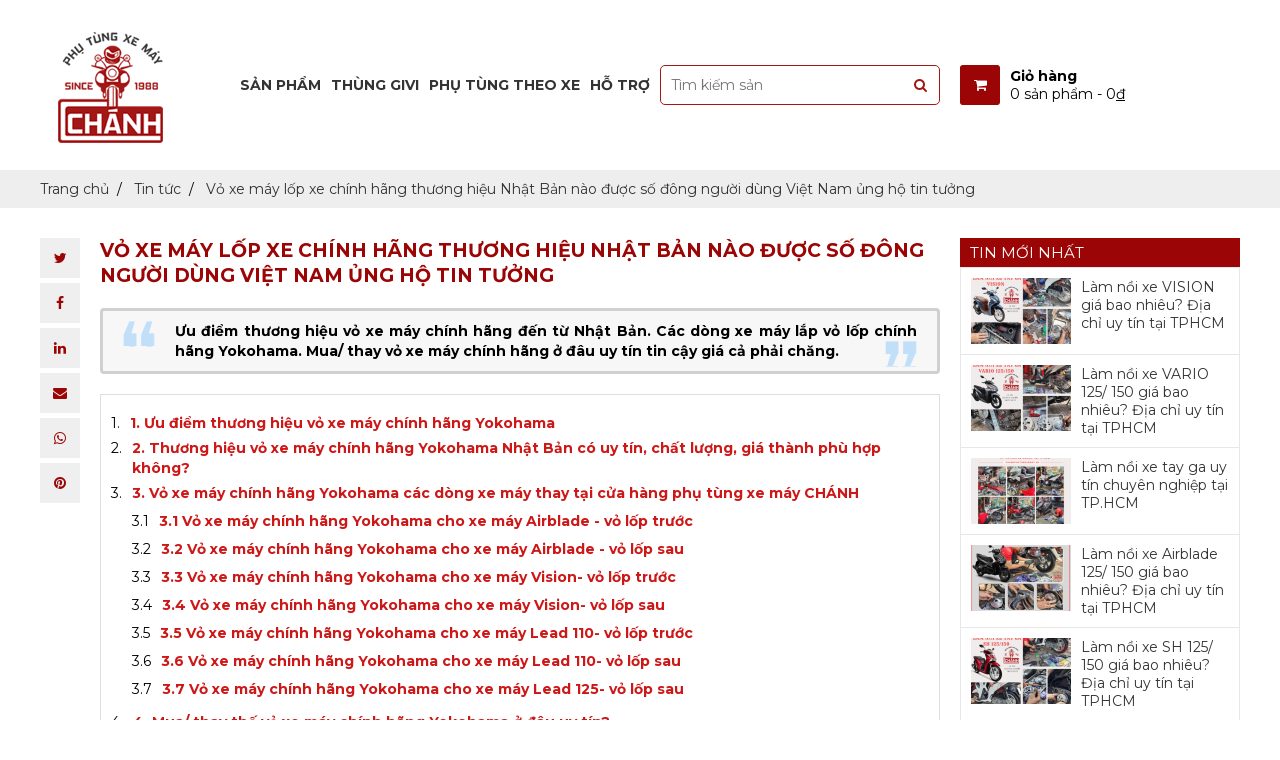

--- FILE ---
content_type: text/html; charset=UTF-8
request_url: https://chanhphutungxemay.vn/vo-xe-may-lop-xe-chinh-hang-thuong-hieu-nhat-ban-nao-duoc-so-dong-nguoi-dung-viet-nam-ung-ho-tin-tuong
body_size: 60301
content:
<!DOCTYPE html>
<html lang="vi">
<head>
<meta charset="utf-8">
<base href="https://chanhphutungxemay.vn/">
<link rel="amphtml" href="https://chanhphutungxemay.vn/amp/vo-xe-may-lop-xe-chinh-hang-thuong-hieu-nhat-ban-nao-duoc-so-dong-nguoi-dung-viet-nam-ung-ho-tin-tuong" />
<meta name="google-site-verification" content="SgURU6fuAFbvX5THcm2-No3eOK4Wmp7pw5bExfG53mg" />
<link href="//www.google-analytics.com" rel="dns-prefetch" />
<link href="//www.googletagmanager.com/" rel="dns-prefetch" />
<meta name="viewport" content="width=device-width, initial-scale=1.0, maximum-scale=1.0, user-scalable=no" />
<meta http-equiv="X-UA-Compatible" content="IE=edge">
<link id="favicon" rel="shortcut icon" href="https://chanhphutungxemay.vn/upload/photo/phu-tung-xe-may-chanh-9616_100x100.png" type="image/x-icon" />
<title>Vỏ xe máy chính hãng Yokohama thương hiệu Nhật Bản UY TÍN GIÁ TỐT</title>
<meta name="description" content="Thay vỏ xe máy chính hãng Yokohama có thương hiệu đến từ Nhật Bản, lốp xe uy tín chất lượng cao. Phụ tùng xe máy Chánh Quận 10 TPHCM, hơn 30 năm hoạt động trong lĩnh vực phụ tùng xe máy, chúng tôi cam kết đem lại cho quý khách hàng mặt hàng vỏ xe máy đáng tin cậy, giá bán tốt nhất.">
<meta name="keywords" content="vỏ xe máy chính hãng Yokohama, Phụ tùng xe máy CHÁNH Quận 10">
<meta name="robots" content="noodp,index,follow" />
<meta name="google-site-verification" content="1W1fmMd2car0RUiSWrZLczQXZZu07QPT_oGG339bzxQ" />

<!-- Google tag (gtag.js) -->
<script async src="https://www.googletagmanager.com/gtag/js?id=G-KWN3H2LTV2"></script>
<script>
  window.dataLayer = window.dataLayer || [];
  function gtag(){dataLayer.push(arguments);}
  gtag('js', new Date());

  gtag('config', 'G-KWN3H2LTV2');
</script>

<meta http-equiv="audience" content="General" />
<meta name="resource-type" content="Document" />
<meta name="distribution" content="Global" />
<meta name='revisit-after' content='1 days' />
<meta name="ICBM" content="10.7595989,106.6641401,17">
<meta name="geo.position" content="10.7595989,106.6641401,17">
<meta name="geo.placename" content="354 Nguyễn Chí Thanh , Phường 5, Quận 10 , TP.Hồ Chí Minh">
<meta name="author" content="CHÁNH PHỤ TÙNG XE MÁY">
<meta name="theme-color" content="#9C0505"/>
<meta property="fb:app_id" content="161909414494428" /> 
<meta name="dc.language" CONTENT="vietnamese">
<meta name="dc.source" CONTENT="https://chanhphutungxemay.vn/">
<meta name="dc.title" CONTENT="Vỏ xe máy chính hãng Yokohama thương hiệu Nhật Bản UY TÍN GIÁ TỐT">
<meta name="dc.keywords" CONTENT="vỏ xe máy chính hãng Yokohama, Phụ tùng xe máy CHÁNH Quận 10">
<meta name="dc.description" CONTENT="Thay vỏ xe máy chính hãng Yokohama có thương hiệu đến từ Nhật Bản, lốp xe uy tín chất lượng cao. Phụ tùng xe máy Chánh Quận 10 TPHCM, hơn 30 năm hoạt động trong lĩnh vực phụ tùng xe máy, chúng tôi cam kết đem lại cho quý khách hàng mặt hàng vỏ xe máy đáng tin cậy, giá bán tốt nhất."><meta property="og:url" content="https://chanhphutungxemay.vn/vo-xe-may-lop-xe-chinh-hang-thuong-hieu-nhat-ban-nao-duoc-so-dong-nguoi-dung-viet-nam-ung-ho-tin-tuong" /><meta property="og:site_name" content="chanhphutungxemay.vn" /><meta property="og:type" content="article" /><meta property="og:title" content="Vỏ xe máy chính hãng Yokohama thương hiệu Nhật Bản UY TÍN GIÁ TỐT" /><meta property="og:description" content="Thay vỏ xe máy chính hãng Yokohama có thương hiệu đến từ Nhật Bản, lốp xe uy tín chất lượng cao. Phụ tùng xe máy Chánh Quận 10 TPHCM, hơn 30 năm hoạt động trong lĩnh vực phụ tùng xe máy, chúng tôi cam kết đem lại cho quý khách hàng mặt hàng vỏ xe máy đáng tin cậy, giá bán tốt nhất." /><meta property="og:locale" content="vi" /><meta property="og:image:alt" content="Vỏ xe máy chính hãng Yokohama thương hiệu Nhật Bản UY TÍN GIÁ TỐT" /><meta property="og:image" content="https://chanhphutungxemay.vn/upload/post/vo-xe-may-chinh-hang-yokohama-1b-3681.jpg" /><meta itemprop="name" content="Vỏ xe máy chính hãng Yokohama thương hiệu Nhật Bản UY TÍN GIÁ TỐT"><meta itemprop="description" content="Thay vỏ xe máy chính hãng Yokohama có thương hiệu đến từ Nhật Bản, lốp xe uy tín chất lượng cao. Phụ tùng xe máy Chánh Quận 10 TPHCM, hơn 30 năm hoạt động trong lĩnh vực phụ tùng xe máy, chúng tôi cam kết đem lại cho quý khách hàng mặt hàng vỏ xe máy đáng tin cậy, giá bán tốt nhất."><meta itemprop="image" content="https://chanhphutungxemay.vn/upload/post/vo-xe-may-chinh-hang-yokohama-1b-3681.jpg"><meta name="twitter:card" content="product"><meta name="twitter:site" content="Vỏ xe máy chính hãng Yokohama thương hiệu Nhật Bản UY TÍN GIÁ TỐT"><meta name="twitter:title" content="Vỏ xe máy chính hãng Yokohama thương hiệu Nhật Bản UY TÍN GIÁ TỐT"><meta name="twitter:description" content="Thay vỏ xe máy chính hãng Yokohama có thương hiệu đến từ Nhật Bản, lốp xe uy tín chất lượng cao. Phụ tùng xe máy Chánh Quận 10 TPHCM, hơn 30 năm hoạt động trong lĩnh vực phụ tùng xe máy, chúng tôi cam kết đem lại cho quý khách hàng mặt hàng vỏ xe máy đáng tin cậy, giá bán tốt nhất."><meta name="twitter:creator" content="Vỏ xe máy chính hãng Yokohama thương hiệu Nhật Bản UY TÍN GIÁ TỐT"><meta name="twitter:image" content="https://chanhphutungxemay.vn/upload/post/vo-xe-may-chinh-hang-yokohama-1b-3681.jpg"><script>WebFontConfig = { google: { families: ['Roboto:300,400,700,900','Muli:400,500,600,700,800,900','Montserrat:400,500,600,700,800,900'] },custom: {families: ['SFUTradeGothicBoldCondensedTwenty','SVNAvobold','UTMFlamenco','FontAwesome'],urls: ['css/fonts.css']},timeout: 300 }; (function(d) { var wf = d.createElement('script'), s = d.scripts[0]; wf.src = 'https://ajax.googleapis.com/ajax/libs/webfont/1.6.26/webfont.js'; wf.async = true; s.parentNode.insertBefore(wf, s); })(document); </script><script type="application/ld+json">{"@context":"http://schema.org","@type":"Website","url":"https://chanhphutungxemay.vn/","potentialAction":[{"@type":"SearchAction","target":"https://chanhphutungxemay.vn/tim-kiem&keywords={searchbox_target}","query-input":"required name=searchbox_target"}]}</script><script type="application/ld+json">{ "@context" :"http://schema.org","@type" :"Organization","name":"CHÁNH PHỤ TÙNG XE MÁY","url" :"https://chanhphutungxemay.vn/vo-xe-may-lop-xe-chinh-hang-thuong-hieu-nhat-ban-nao-duoc-so-dong-nguoi-dung-viet-nam-ung-ho-tin-tuong","logo":"https://chanhphutungxemay.vn/upload/photo/phu-tung-xe-may-chanh-1995.png","contactPoint" :[{"@type" :"ContactPoint","telephone" :"+84 ","contactType" :"Customer Service","contactOption" :"Support","areaServed" :["VN"],"availableLanguage" :["Viet Nam"]} ] }</script><script type="application/ld+json">{"@context":"http://schema.org","@type":"Person","name":"CHÁNH PHỤ TÙNG XE MÁY","url":"https://chanhphutungxemay.vn/","sameAs":["https://www.facebook.com/ChanhPhutungxemay"]}</script><script type="application/ld+json">{"@context":"http://schema.org/","@type":"Library","url":"https://chanhphutungxemay.vn/","name":"Cửa hàng phụ tùng xe máy Chánh được thành lập từ năm 1988. Chúng tôi luôn đảm bảo sự uy tín tin cậy, cung cấp khách hàng những phụ tùng xe máy tốt nhất; cam kết bán hàng chính hãng từ nhiều thương hiệu nổi tiếng cho các dòng xe số, xe tay ga. ","image":"https://chanhphutungxemay.vn/upload/photo/phu-tung-xe-may-chanh-1995.png","priceRange":"FREE","hasMap":"https://www.google.com/maps/place/CH%C3%81NH+Ph%E1%BB%A5+t%C3%B9ng+xe+m%C3%A1y/@10.7595989,106.6641401,17z/data=!3m1!4b1!4m5!3m4!1s0x31752f3cf6c65733:0x41095281d2e18292!8m2!3d10.7595936!4d106.6663288","email":"mailto:chanhphutungxemay@gmail.com","address":{"@type":"PostalAddress","addressLocality":"","addressRegion":"","postalCode":"","streetAddress":"354 Nguyễn Chí Thanh , Phường 5, Quận 10 , TP.Hồ Chí Minh"},"description":"Cửa hàng phụ tùng xe máy Chánh được thành lập từ năm 1988. Chúng tôi luôn đảm bảo sự uy tín tin cậy, cung cấp khách hàng những phụ tùng xe máy tốt nhất; cam kết bán hàng chính hãng từ nhiều thương hiệu nổi tiếng cho các dòng xe số, xe tay ga. ","telephone":"+84 ","geo":{"@type":"GeoCoordinates", "latitude":"10.7595989","longitude":"106.6641401" }, "sameAs" :[ "https://www.facebook.com/ChanhPhutungxemay"]}</script><script type="application/ld+json">{"@context":"https://schema.org","@type":"BreadcrumbList","itemListElement":[{"@type":"ListItem","position":1,"name":"Trang chủ","item":"https://chanhphutungxemay.vn/"},{"@type":"ListItem","position":2,"name":"Tin tức","item":"https://chanhphutungxemay.vn/tin-tuc"},{"@type":"ListItem","position":3,"name":"Vỏ xe máy lốp xe chính hãng thương hiệu Nhật Bản nào được số đông người dùng Việt Nam ủng hộ tin tưởng","item":"https://chanhphutungxemay.vn/vo-xe-may-lop-xe-chinh-hang-thuong-hieu-nhat-ban-nao-duoc-so-dong-nguoi-dung-viet-nam-ung-ho-tin-tuong"}]}</script><script type="application/ld+json">{"@context":"http://schema.org","@type":"NewsArticle","mainEntityOfPage":{"@type":"WebPage","@id":"https://chanhphutungxemay.vn/vo-xe-may-lop-xe-chinh-hang-thuong-hieu-nhat-ban-nao-duoc-so-dong-nguoi-dung-viet-nam-ung-ho-tin-tuong"},"headline":"Vỏ xe máy lốp xe chính hãng thương hiệu Nhật Bản nào được số đông người dùng Việt Nam ủng hộ tin tưởng","image":["https://chanhphutungxemay.vn/upload/post/vo-xe-may-chinh-hang-yokohama-1b-3681.jpg" ],"datePublished":"2021-04-15T08:53:33+07:00","dateModified":"2021-04-17T13:22:36+07:00","author":{"@type":"Person","name":"Administrator"}, "publisher":{"@type":"Organization","name":"CHÁNH PHỤ TÙNG XE MÁY","logo":{"@type":"ImageObject","url":"https://chanhphutungxemay.vn/upload/photo/phu-tung-xe-may-chanh-1995.png"}},"description":"Thay vỏ xe máy chính hãng Yokohama có thương hiệu đến từ Nhật Bản, lốp xe uy tín chất lượng cao. Phụ tùng xe máy Chánh Quận 10 TPHCM, hơn 30 năm hoạt động trong lĩnh vực phụ tùng xe máy, chúng tôi cam kết đem lại cho quý khách hàng mặt hàng vỏ xe máy đáng tin cậy, giá bán tốt nhất."}</script><style type="text/css" media="screen">@font-face{font-family:"magictoolbox-thin";font-weight:normal;font-style:normal;src:url("webfonts/magictoolbox-thin.eot");src:url("webfonts/magictoolbox-thin.eot?#iefix") format("embedded-opentype"),url("webfonts/magictoolbox-thin.woff") format("woff"),url("webfonts/magictoolbox-thin.ttf") format("truetype"),url("webfonts/magictoolbox-thin.svg#magictoolbox-thin") format("svg")}.MagicZoom,.mz-figure,.mz-lens,.mz-zoom-window,.mz-loading,.mz-hint,.mz-expand .mz-expand-stage,.mz-expand .mz-expand-stage .mz-image-stage,.mz-expand .mz-image-stage > figure .mz-caption,.mz-thumb img,.mz-expand-thumbnails,.mz-expand-controls,.mz-button{-webkit-box-sizing:border-box;box-sizing:border-box}.MagicZoom,.mz-figure{display:inline-block;outline:0!important;font-size:0!important;line-height:100%!important;direction:ltr!important;position:relative;z-index:1;overflow:hidden;margin:0 auto;vertical-align:middle;-webkit-user-select:none;-moz-user-select:none;-ms-user-select:none;user-select:none;-webkit-touch-callout:none;-webkit-tap-highlight-color:transparent;-webkit-backface-visibility:hidden;backface-visibility:hidden;-webkit-transform-style:preserve-3d;transform-style:preserve-3d}.MagicZoom{-webkit-transform:translate3d(0,0,0);-ms-touch-action:pan-y;touch-action:pan-y}figure.mz-figure{-webkit-perspective:300px;perspective:300px;margin:0!important}.MagicZoom img,.mz-figure img{border:0!important;margin:0!important;outline:0!important;padding:0!important}.MagicZoom > img,.mz-figure > img{width:100%;height:auto}.ie8-magic .MagicZoom > img,.ie8-magic .mz-figure > img{width:100%;max-width:none!important}.mz-figure.mz-no-zoom.mz-no-expand,.mz-expand .mz-figure.mz-no-zoom{cursor:default!important}.mz-figure.mz-active,.mz-expand{-ms-touch-action:none;touch-action:none}.mz-lens,.mz-zoom-window{position:absolute!important;overflow:hidden!important;pointer-events:none!important}.mz-lens img,.mz-zoom-window img{position:absolute!important;max-width:none!important;max-height:none!important}.mz-zoom-window{z-index:2000000000;-webkit-transform:translate3d(0,0,0);transform:translate3d(0,0,0)}.mz-zoom-window.mz-magnifier{-webkit-mask-image:-webkit-radial-gradient(circle,white,black);-webkit-mask-clip:content;cursor:none}.mz-zoom-window.mz-magnifier.mz-expanded{z-index:2147483647}.mz-zoom-window img{left:-1000%;right:-1000%;top:-1000%;bottom:-1000%;margin:auto!important;-ms-transform-origin:50% 50%!important;-webkit-transform-origin:50% 50%!important;transform-origin:50% 50%!important}.mz-zoom-window.mz-preview img{top:0!important;bottom:0!important;left:0!important;right:0!important;margin:0!important;-webkit-transform:none!important;transform:none!important;width:100%!important;height:auto!important}.lt-ie9-magic .mz-zoom-window img{margin:0!important}.mz-expand-controls{z-index:2147483647}.mz-fade{-webkit-transition:opacity .25s;transition:opacity .25s}.mz-hidden{opacity:0}.mz-visible{opacity:1}.mobile-magic .mz-expand .mz-expand-bg{-webkit-transform-style:flat!important;transform-style:flat!important}.mobile-magic .mz-expand .mz-image-stage > figure .mz-caption{display:none!important}.mobile-magic .mz-expand-controls.mz-fade{transition:none!important}.mobile-magic .mz-expand .mz-zoom-window{top:0!important;left:0!important}.mz-figure.mz-active{background:#fff}.mz-figure.mz-no-zoom,.mz-figure.mz-click-zoom,.mz-figure.mz-active{cursor:pointer;cursor:-webkit-zoom-in;cursor:-moz-zoom-in;cursor:zoom-in}.mz-figure.mz-active.mz-no-expand{cursor:crosshair}.mz-figure.mz-active.mz-click-zoom.mz-no-expand{cursor:crosshair;cursor:-webkit-zoom-out;cursor:-moz-zoom-out;cursor:zoom-out}.mz-figure.mz-active.mz-magnifier-zoom.mz-hover-zoom.mz-no-expand{cursor:none}.mz-figure.mz-active > img{filter:url("data:image/svg+xml;utf8,<svg xmlns=\'http://www.w3.org/2000/svg\'><filter id=\'grayscale\'><feColorMatrix type=\'saturate\' values=\'0\'/><feComponentTransfer><feFuncA type=\'linear\' slope=\'0.6\'/></feComponentTransfer></filter></svg>#grayscale");-webkit-filter:grayscale(80%) opacity(60%);filter:grayscale(80%) opacity(60%)}.no-cssfilters-magic .mz-figure.mz-active > img{opacity:0.6}.lt-ie10-magic .mz-figure.mz-active > img{opacity:1;filter:progid:DXImageTransform.Microsoft.BasicImage(grayScale=1,opacity=0.6)}.mz-figure.mz-active.mz-inner-zoom,.lt-ie11-magic .mz-figure.mz-active.mz-inner-zoom > img{opacity:0}.lt-ie11-magic .mz-figure.mz-active.mz-inner-zoom,.lt-ie11-magic .mz-figure.mz-active.mz-inner-zoom > .mz-zoom-window{opacity:1}.lt-ie10-magic .mz-expand .mz-figure.mz-active.mz-inner-zoom,.lt-ie10-magic .mz-figure.mz-active.mz-inner-zoom > img{filter:alpha(opacity=0)}.ie9-magic .mz-expand .mz-figure.mz-active.mz-inner-zoom{background:transparent}.mz-lens{border:1px solid #aaa;border-color:rgba(170,170,170,0.7);box-shadow:0 0 5px rgba(0,0,0,.3);cursor:none;z-index:10;opacity:0}.mz-figure.mz-active .mz-lens{opacity:1;-webkit-transition:opacity .3s cubic-bezier(0.25,0.5,0.5,0.9) .1s;transition:opacity .3s cubic-bezier(0.25,0.5,0.5,0.9) .1s}.mz-figure.mz-active.mz-magnifier-zoom .mz-lens{border-radius:50%;opacity:0;cursor:none}.mz-zoom-window{background:#fff;box-shadow:0 0 3px rgba(0,0,0,.2)}.mz-zoom-window.mz-magnifier{border-radius:50%;border:0;background:rgba(255,255,255,.3)}.mz-zoom-window.mz-magnifier:before{content:"";display:block;position:absolute;top:0;bottom:0;left:0;right:0;border-radius:100%;border:1px solid rgba(170,170,170,0.7);box-shadow:0 0 5px rgba(0,0,0,.3);background:transparent;z-index:1}.lt-ie9-magic .mz-zoom-window{border:1px solid #e5e5e5}.mz-zoom-window.mz-inner{border:none;box-shadow:none}.mz-zoom-window .mz-caption{background:#777;color:#fff;font-size:10pt;opacity:0.8;position:absolute;top:0;z-index:150;padding:3px;width:100%;line-height:normal!important;text-align:center!important}.lt-ie9-magic .mz-zoom-window .mz-caption{filter:alpha(opacity=80)}.mz-zoom-window.caption-bottom .mz-caption{top:auto;bottom:0}.mz-zoom-window.mz-expanded > .mz-caption{display:none}.mz-zoom-window.mz-deactivating,.mz-zoom-window.mz-activating{-webkit-transition:opacity 0.3s cubic-bezier(0.25,0.5,0.5,0.9),-webkit-transform 0.3s cubic-bezier(0.25,0.5,0.5,0.9);transition:opacity 0.3s cubic-bezier(0.25,0.5,0.5,0.9),transform 0.3s cubic-bezier(0.25,0.5,0.5,0.9)}.mz-zoom-window.mz-deactivating{-webkit-transition-duration:.25s,.25s,.25s;transition-duration:.25s,.25s,.25s}.mz-zoom-window.mz-p-right,.mz-zoom-window.mz-p-left,.mz-zoom-window.mz-p-top,.mz-zoom-window.mz-p-bottom{opacity:0;z-index:-100}.mz-zoom-window.mz-p-right{-webkit-transform:translate3d(-20%,0,0);transform:translate3d(-20%,0,0)}.mz-zoom-window.mz-p-left{-webkit-transform:translate3d(20%,0,0);transform:translate3d(20%,0,0)}.mz-zoom-window.mz-p-top{-webkit-transform:translate3d(0,20%,0);transform:translate3d(0,20%,0)}.mz-zoom-window.mz-p-bottom{-webkit-transform:translate3d(0,-20%,0);transform:translate3d(0,-20%,0)}.mz-zoom-window > img{-webkit-transform:translate3d(0,0,0) scale(1);transform:translate3d(0,0,0) scale(1);-webkit-backface-visibility:hidden;backface-visibility:hidden}.mz-zoom-window.mz-p-inner.mz-deactivating > img,.mz-zoom-window.mz-p-inner.mz-activating > img{-webkit-transition:-webkit-transform .22s cubic-bezier(0.25,0.5,0.5,0.9);transition:transform .22s cubic-bezier(0.25,0.5,0.5,0.9)}.mz-zoom-window.mz-p-magnifier{-webkit-transform:scale(.1);transform:scale(.1)}.mz-zoom-window.mz-preview.mz-deactivating,.mz-zoom-window.mz-preview.mz-activating,.mz-zoom-window.mz-custom.mz-deactivating,.mz-zoom-window.mz-custom.mz-activating{-webkit-transition:opacity 0.3s cubic-bezier(0.25,0.5,0.5,0.9);transition:opacity 0.3s cubic-bezier(0.25,0.5,0.5,0.9)}.mz-zoom-window.mz-preview.mz-deactivating,.mz-zoom-window.mz-custom.mz-deactivating{-webkit-transition-duration:.2s;transition-duration:.2s}.mz-zoom-window.mz-p-preview,.mz-zoom-window.mz-p-custom{opacity:0}.mz-hint,.mz-loading{color:#eee;background:rgba(49,51,61,0.7);font:normal 12px/1.2em 'Lucida Grande','Lucida Sans Unicode',Verdana,'Helvetica Neue',Arial,Helvetica,sans-serif;text-decoration:none;text-align:center;direction:ltr;display:inline-block;margin:0;position:absolute;z-index:1000;pointer-events:none;-webkit-font-smoothing:antialiased;-webkit-transition:opacity 0.25s ease;transition:opacity 0.25s ease}.mz-hint{bottom:8px;left:0;right:0;padding:0 10%;background-color:transparent;-webkit-transition:opacity 0.25s ease,z-index 0.25s ease;transition:opacity 0.25s ease,z-index 0.25s ease}.mz-hint-message{display:inline-block;background:rgba(49,51,61,0.7);border-radius:2em;padding:.7em 1.1em}.mz-hint-message:before{content:'\02295';font-family:serif;font-size:1.5em;speak:none;text-align:center;vertical-align:-2px;margin-right:6px;-webkit-transition:opacity 0.25s ease;transition:opacity 0.25s ease}.mobile-magic .mz-hint-message:before{display:none}.mz-hint-hidden{opacity:0;z-index:-1;-webkit-transition-delay:.6s;transition-delay:.6s}.mobile-magic .mz-expand .mz-hint{font-size:18px;line-height:1.1em;top:50%;bottom:auto;margin:0;-webkit-transform:translate(0,-50%);-ms-transform:translate(0,-50%);transform:translate(0,-50%)}.mobile-magic .mz-expand .mz-hint-message{padding:1.1em}.mobile-magic .mz-expand .mz-hint-message:before{display:none}.mobile-magic .mz-expand .mz-hint-hidden{-webkit-transition-delay:1s;transition-delay:1s;opacity:0}.mz-loading{font-size:0;border-radius:100%;opacity:0;padding:0;width:36px;height:36px;top:50%;left:50%;-webkit-transform:translate(-50%,-50%);-ms-transform:translate(-50%,-50%);transform:translate(-50%,-50%)}.mz-loading:after{content:'';position:absolute;top:0;bottom:0;left:0;right:0;width:24px;height:24px;margin:auto;text-indent:-9999em;border-radius:50%;border:2px solid rgba(255,255,255,1);border-top-color:transparent;box-sizing:border-box}.mz-loading.shown{opacity:1;z-index:1;-webkit-transition:opacity 0s;transition:opacity 0s}.mz-loading.shown:after{-webkit-animation:spin-loading .9s infinite linear;animation:spin-loading .9s infinite linear}@-webkit-keyframes spin-loading{0%{-webkit-transform:rotate(0deg);transform:rotate(0deg)}100%{-webkit-transform:rotate(360deg);transform:rotate(360deg)}}@keyframes spin-loading{0%{-webkit-transform:rotate(0deg);transform:rotate(0deg)}100%{-webkit-transform:rotate(360deg);transform:rotate(360deg)}}.lt-ie10-magic .mz-loading{font-size:12px;padding:.7em 1.1em;width:auto;height:auto}.lt-ie10-magic .mz-loading:after{content:'Loading...';text-indent:0;border:none;position:relative}.lt-ie9-magic .mz-loading{filter:alpha(opacity=0);right:0;left:0;width:126px;margin:auto}.lt-ie9-magic .mz-hint-message,.lt-ie9-magic .mz-loading.shown{background:transparent!important;filter:progid:DXImageTransform.Microsoft.gradient(GradientType=0,StartColorStr='#7c31333D',EndColorStr='#7c31333D')}.lt-ie9-magic .mz-hint-hidden{filter:alpha(opacity=0)}.mz-expand,.mz-expand .mz-expand-bg,.mz-expand .mz-expand-bg > img,.mz-expand .mz-expand-bg > svg,.mz-expand .mz-expand-stage,.mz-expand .mz-expand-stage .mz-image-stage{position:absolute;top:0;bottom:0;left:0;right:0}.mz-expand .mz-expand-bg,.mz-expand .mz-expand-bg > img,.mz-expand .mz-expand-bg > svg{width:auto!important;height:auto!important}.mz-expand .mz-expand-bg,.mz-expand .mz-expand-bg > svg{min-width:100%!important;min-height:100%!important}.mz-expand{background-color:rgba(0,0,0,1);text-align:center;vertical-align:middle;display:block;overflow:hidden;z-index:2100000000;position:fixed;width:auto;height:auto;-webkit-perspective:600px;perspective:600px;-webkit-transform-style:preserve-3d;transform-style:preserve-3d;-webkit-backface-visibility:hidden;backface-visibility:hidden;-ms-overflow-style:none}.mz-expand .mz-expand-bg{display:inline-block;vertical-align:middle;margin:auto;z-index:-100;max-width:none!important;max-height:none!important;-webkit-transform:translate3d(0,0,0) scale(10) rotate(0.01deg);-ms-transform:translate(0,0) scale(10,10) rotate(0.01deg);transform:translate3d(0,0,0) scale(10) rotate(0.01deg);-webkit-perspective:600px;perspective:600px;background-repeat:no-repeat;background-size:cover}.mz-expand .mz-expand-bg > img{margin:auto;filter:url("data:image/svg+xml;utf8,<svg xmlns=\'http://www.w3.org/2000/svg\'><filter id=\'blur\'><feGaussianBlur stdDeviation=\'80\' in=\'SourceGraphic\'></feGaussianBlur></filter></svg>#blur");-webkit-filter:blur(20px) brightness(60%);filter:blur(20px) brightness(60%);-webkit-transform:translate3d(0,0,0);transform:translate3d(0,0,0);-webkit-backface-visibility:hidden;backface-visibility:hidden}.mz-expand .mz-expand-bg > svg{margin:auto;opacity:.6}.lt-ie10-magic .mz-expand .mz-expand-bg{display:none!important}.lt-ie9-magic .mz-expand{background:#1f1f1f}.mz-expand.plain-bg .mz-expand-bg,.mz-expand.dark-bg .mz-expand-bg,.mz-expand.white-bg .mz-expand-bg{display:none!important}.mz-expand.dark-bg{background-color:#1f1f1f;background-color:rgba(31,31,31,.96)}.mz-expand.white-bg{background-color:#fff}.mz-expand .mz-expand-stage{z-index:2100000000;padding:0}.mz-expand .mz-expand-stage .mz-image-stage{z-index:50;left:120px;right:120px;padding:20px 0 40px 0;margin:0;text-align:center;vertical-align:middle;-webkit-perspective:600px;perspective:600px;-webkit-backface-visibility:hidden;backface-visibility:hidden}.mz-expand .mz-expand-stage.with-thumbs .mz-image-stage{padding-bottom:120px}.mz-expand .mz-expand-stage.mz-zoom-in .mz-image-stage{padding:0!important;left:0;right:0}.mz-expand .mz-image-stage > figure:before,.mz-expand .mz-image-stage:before{content:'';display:inline-block;vertical-align:middle;height:100%;font-size:0;line-height:100%;width:0}.mz-expand .mz-image-stage > figure{width:100%;max-width:100%;max-height:100%;padding:0;margin:0;display:inline-block;vertical-align:middle;font-size:0;line-height:100%;position:relative}.mz-expand .mz-figure{overflow:visible;max-width:100%!important}.mz-expand .mz-figure > img{max-width:100%;width:auto;height:auto}.mz-expand .mz-zoom-in .mz-image-stage > figure,.mz-expand .mz-zoom-in .mz-image-stage > figure .mz-figure.mz-activating,.mz-expand .mz-zoom-in .mz-image-stage > figure .mz-figure.mz-active{width:100%;height:100%}.mz-expand .mz-figure{cursor:pointer;cursor:-webkit-zoom-in;cursor:-moz-zoom-in;cursor:zoom-in}.mz-expand .mz-figure.mz-active{cursor:crosshair;cursor:-webkit-zoom-out;cursor:-moz-zoom-out;cursor:zoom-out}.mz-expand .mz-expand-stage.mz-zoom-in.mz-always-zoom .mz-image-stage > figure > figure > img{z-index:1;position:absolute!important;top:-5000px!important;bottom:-5000px!important;left:-5000px!important;right:-5000px!important;margin:auto!important}.lt-ie10-magic .mz-zoom-window.mz-expanded img{filter:alpha(opacity=100)}.lt-ie10-magic .mz-expand .mz-figure.mz-magnifier-zoom{overflow:hidden;filter:alpha(opacity=100)}.mz-expand .mz-caption{color:#fff;text-shadow:0px 0px 46px #000;padding:10px 4px;font:normal 10pt/1em 'Lucida Grande','Lucida Sans Unicode',Verdana,'Helvetica Neue',Arial,Helvetica,sans-serif;text-align:center;width:100%;position:absolute;left:0;opacity:0}.mz-expand .mz-caption.mz-show{-webkit-transition:opacity 0.15s ease-out;transition:opacity 0.15s ease-out;opacity:1}.mz-expand .mz-caption a{color:inherit;cursor:pointer}.mz-expand.white-bg .mz-caption{color:#555;text-shadow:none}.lt-ie9-magic .mz-expand .mz-caption{top:100%}.mz-expand .mz-zoom-window{box-shadow:none;background:transparent}.lt-ie9-magic .mz-expand .mz-zoom-window{border:0}.mobile-magic .mz-expand-stage .mz-expand-thumbnails,.mobile-magic .mz-expand-stage .mz-image-stage{left:0px;right:0px}.mobile-magic .mz-expand .mz-expand-stage.with-thumbs{bottom:0px}.mobile-magic .mz-expand-stage .mz-image-stage{padding:0}.mobile-magic .mz-expand .mz-expand-stage.with-thumbs .mz-image-stage{padding:5px 0 60px}.mobile-magic .mz-expand .mz-expand-stage.mz-zoom-in .mz-image-stage{padding-top:0}.mobile-magic .mz-expand .mz-expand-thumbnails{padding:0;height:60px}.mz-expand-controls,button.mz-button{margin:0!important;padding:0!important;outline:0!important}button.mz-button{color:#b4b4b4!important;font:900 34px/1 'magictoolbox-thin'!important;cursor:pointer;z-index:90!important;background-color:transparent!important;border:1px solid rgba(180,180,180,0)!important;border-radius:100%!important;box-shadow:none!important;position:absolute!important;text-transform:none!important;text-align:center;speak:none;-webkit-font-smoothing:antialiased;width:60px!important;height:60px!important}button.mz-button.mz-button-prev,button.mz-button.mz-button-next{margin:auto 10px!important;top:0!important;bottom:0!important;overflow:hidden!important}button.mz-button.mz-button-prev{left:0!important}button.mz-button.mz-button-next{right:0!important}button.mz-button.mz-button-close{font-size:30px!important;margin:10px!important;top:0!important;right:0!important;z-index:95!important}:root:not(.mobile-magic) button.mz-button{color:rgba(180,180,180,.75)!important;-webkit-transform:scale(.85)!important;transform:scale(.85)!important;-webkit-transition:color .25s,border-color .25s,-webkit-transform .25s!important;transition:color .25s,border-color .25s,transform .25s!important}:root:not(.mobile-magic) button.mz-button:hover{color:rgba(180,180,180,1)!important;border-color:rgba(180,180,180,.6)!important;-webkit-transform:scale(1)!important;transform:scale(1)!important}.mobile-magic button.mz-button{-webkit-transition:-webkit-transform .1s!important;transition:transform .1s!important}.mobile-magic button.mz-button:active{border-color:rgba(180,180,180,.6)!important;-webkit-transform:scale(.95)!important;transform:scale(.95)!important}button.mz-button.mz-button-close:before{content:"\a001"}button.mz-button.mz-button-prev:before{content:"\a002"}button.mz-button.mz-button-next:before{content:"\a003"}@media screen and (max-device-width:767px){button.mz-button-prev,button.mz-button-next{display:none!important}.mobile-magic .mz-expand button.mz-button{background:rgba(255,255,255,.12)!important;border-color:rgba(180,180,180,.3)!important}}.lt-ie9-magic button.mz-button{border:0;filter:alpha(opacity=75)}.lt-ie9-magic button.mz-button:hover{filter:alpha(opacity=100)}.mz-thumb,.mz-thumb:focus{display:inline-block;line-height:0;outline:none}.mz-thumb img{border:0px solid #CCC;box-sizing:border-box}.mz-thumb:hover:not(.mz-thumb-selected) img{}.mz-thumb-selected img{}.mz-thumb-selected img{border:0px solid #D90!important}.mz-thumb:hover:not(.mz-thumb-selected) img{border:0px solid #D90!important}.no-cssfilters-magic .mz-thumb{background:#000}.no-cssfilters-magic .mz-thumb:hover:not(.mz-thumb-selected) img{opacity:.7;filter:alpha(opacity=70)}.no-cssfilters-magic .mz-thumb-selected img{opacity:.5;filter:alpha(opacity=50)}.ie9-magic .mz-thumb img{box-shadow:0 0 4px 0px rgba(0,0,0,0.3)}.mz-expand-thumbnails{z-index:50;position:absolute;bottom:0;left:65px;right:65px;height:80px;padding:10px 0;box-sizing:border-box}.mz-expand-thumbnails .magic-thumbs .magic-thumb{padding:10px 2px}.mz-expand-thumbnails .magic-thumb > img{cursor:pointer;height:40px;box-shadow:0 0 5px 1px rgba(0,0,0,0.3)}.mz-expand-thumbnails .magic-thumb:not(.magic-thumb-selected) > img:hover{-webkit-filter:brightness(70%);filter:brightness(70%)}.mz-expand-thumbnails .magic-thumb-selected img{-webkit-filter:brightness(50%);filter:brightness(50%)}.mz-expand-thumbnails .magic-thumbs .magic-thumbs-button{box-shadow:none}.mz-expand-thumbnails .magic-thumbs .magic-thumbs-button-disabled{opacity:0}.no-cssfilters-magic .mz-expand-thumbnails .magic-thumb:hover:not(.magic-thumb-selected) img{opacity:.7;filter:alpha(opacity=70)}.no-cssfilters-magic .mz-expand-thumbnails .magic-thumb-selected img{opacity:.5;filter:alpha(opacity=50)}.magic-thumbs,.magic-thumbs .magic-thumbs-wrapper,.magic-thumbs ul,.magic-thumbs li,.magic-thumbs li:before,.magic-thumbs li:after,.magic-thumbs li img,.magic-thumbs .magic-thumbs-button{margin:0;padding:0;outline:0;-webkit-box-sizing:border-box;box-sizing:border-box}.magic-thumbs{direction:ltr;overflow:visible;z-index:100;position:relative;left:0;top:0;padding:0 30px;-webkit-user-select:none;-moz-user-select:none;-ms-user-select:none;user-select:none;-webkit-touch-callout:none;-webkit-tap-highlight-color:transparent;-ms-touch-action:none;touch-action:none}.magic-thumbs{width:100%;height:100%;white-space:nowrap}.magic-thumbs.no-buttons{padding:0!important}.magic-thumbs-wrapper{display:block;width:100%;height:100%;position:relative;overflow:hidden;text-align:center}.magic-thumbs ul{list-style:none;font-size:0;display:inline-block;vertical-align:middle;height:100%;position:relative;white-space:nowrap}.magic-thumbs.no-buttons ul{padding:0!important;-webkit-transition:none!important;transition:none!important;-webkit-transform:none!important;-moz-transform:none!important;-ms-transform:none!important;transform:none!important;left:0!important}.magic-thumbs ul li{margin:0 4px;height:100%;width:auto;vertical-align:top;line-height:0;display:inline-block}.magic-thumbs ul li:after{content:'';display:inline-block;vertical-align:middle;height:100%;width:0}.magic-thumbs ul li > img{width:auto;height:auto;max-height:100%;vertical-align:middle}.ie8-magic .magic-thumbs ul li > img{max-width:none!important;max-height:none!important}.magic-thumbs.magic-thumbs-vertical{height:100%}.magic-thumbs-vertical{padding:30px 0}.magic-thumbs-vertical ul{height:auto;width:100%;white-space:normal}.magic-thumbs-vertical ul li{width:100%;height:auto}.magic-thumbs-vertical ul li{margin:4px 0}.magic-thumbs-vertical ul li > img{max-width:100%;max-height:none}.ie8-magic .magic-thumbs-vertical ul li > img{width:100%}.magic-thumbs .magic-thumbs-button{cursor:pointer;z-index:90;background-repeat:no-repeat;background-color:transparent;background-image:none;border:0;border-radius:0;overflow:hidden;position:absolute;font-family:"magictoolbox-thin";font-style:normal;font-weight:200;font-variant:normal;text-transform:none!important;speak:none;line-height:1;text-align:center;color:#bbb;-webkit-font-smoothing:antialiased;font-size:30px;width:30px;height:100%;top:0;bottom:0}.magic-thumbs .magic-thumbs-button-prev{left:0}.magic-thumbs .magic-thumbs-button-next{right:0}.magic-thumbs .magic-thumbs-button-prev:before{content:"\a002"}.magic-thumbs .magic-thumbs-button-next:before{content:"\a003"}.magic-thumbs-button:before{-webkit-transition:opacity .25s;transition:opacity .25s;opacity:.6}.magic-thumbs .magic-thumbs-button:hover:before{opacity:1}.magic-thumbs-vertical .magic-thumbs-button{width:100%;height:30px;left:0;right:0;top:auto;bottom:auto}.magic-thumbs-vertical .magic-thumbs-button-prev{top:0}.magic-thumbs-vertical .magic-thumbs-button-next{bottom:0}.magic-thumbs-vertical .magic-thumbs-button-prev:before{content:"\a005"}.magic-thumbs-vertical .magic-thumbs-button-next:before{content:"\a004"}.magic-thumbs.no-buttons .magic-thumbs-button{display:none!important}.magic-thumbs-button-disabled{opacity:0.2;filter:alpha(opacity = 20)}.mfp-bg{top:0;left:0;width:100%;height:100%;z-index:1042;overflow:hidden;position:fixed;background:#0b0b0b;opacity:0.8}.mfp-wrap{top:0;left:0;width:100%;height:100%;z-index:1043;position:fixed;outline:none!important;-webkit-backface-visibility:hidden}.mfp-container{text-align:center;position:absolute;width:100%;height:100%;left:0;top:0;padding:0 8px;box-sizing:border-box}.mfp-container:before{content:'';display:inline-block;height:100%;vertical-align:middle}.mfp-align-top .mfp-container:before{display:none}.mfp-content{position:relative;display:inline-block;vertical-align:middle;margin:0 auto;text-align:left;z-index:1045}.mfp-inline-holder .mfp-content,.mfp-ajax-holder .mfp-content{width:100%;cursor:auto}.mfp-ajax-cur{cursor:progress}.mfp-zoom-out-cur,.mfp-zoom-out-cur .mfp-image-holder .mfp-close{cursor:-moz-zoom-out;cursor:-webkit-zoom-out;cursor:zoom-out}.mfp-zoom{cursor:pointer;cursor:-webkit-zoom-in;cursor:-moz-zoom-in;cursor:zoom-in}.mfp-auto-cursor .mfp-content{cursor:auto}.mfp-close,.mfp-arrow,.mfp-preloader,.mfp-counter{-webkit-user-select:none;-moz-user-select:none;user-select:none}.mfp-loading.mfp-figure{display:none}.mfp-hide{display:none!important}.mfp-preloader{color:#CCC;position:absolute;top:50%;width:auto;text-align:center;margin-top:-0.8em;left:8px;right:8px;z-index:1044}.mfp-preloader a{color:#CCC}.mfp-preloader a:hover{color:#FFF}.mfp-s-ready .mfp-preloader{display:none}.mfp-s-error .mfp-content{display:none}button.mfp-close,button.mfp-arrow{overflow:visible;cursor:pointer;background:transparent;border:0;-webkit-appearance:none;display:block;outline:none;padding:0;z-index:1046;box-shadow:none;touch-action:manipulation}button::-moz-focus-inner{padding:0;border:0}.mfp-close{width:44px;height:44px;line-height:44px;position:absolute;right:0;top:0;text-decoration:none;text-align:center;opacity:0.65;padding:0 0 18px 10px;color:#FFF;font-style:normal;font-size:28px;font-family:Arial,Baskerville,monospace}.mfp-close:hover,.mfp-close:focus{opacity:1}.mfp-close:active{top:1px}.mfp-close-btn-in .mfp-close{color:#333}.mfp-image-holder .mfp-close,.mfp-iframe-holder .mfp-close{color:#FFF;right:-6px;text-align:right;padding-right:6px;width:100%}.mfp-counter{position:absolute;top:0;right:0;color:#CCC;font-size:12px;line-height:18px;white-space:nowrap}.mfp-arrow{position:absolute;opacity:0.65;margin:0;top:50%;margin-top:-55px;padding:0;width:90px;height:110px;-webkit-tap-highlight-color:transparent}.mfp-arrow:active{margin-top:-54px}.mfp-arrow:hover,.mfp-arrow:focus{opacity:1}.mfp-arrow:before,.mfp-arrow:after{content:'';display:block;width:0;height:0;position:absolute;left:0;top:0;margin-top:35px;margin-left:35px;border:medium inset transparent}.mfp-arrow:after{border-top-width:13px;border-bottom-width:13px;top:8px}.mfp-arrow:before{border-top-width:21px;border-bottom-width:21px;opacity:0.7}.mfp-arrow-left{left:0}.mfp-arrow-left:after{border-right:17px solid #FFF;margin-left:31px}.mfp-arrow-left:before{margin-left:25px;border-right:27px solid #3F3F3F}.mfp-arrow-right{right:0}.mfp-arrow-right:after{border-left:17px solid #FFF;margin-left:39px}.mfp-arrow-right:before{border-left:27px solid #3F3F3F}.mfp-iframe-holder{padding-top:40px;padding-bottom:40px}.mfp-iframe-holder .mfp-content{line-height:0;width:100%;max-width:900px}.mfp-iframe-holder .mfp-close{top:-40px}.mfp-iframe-scaler{width:100%;height:0;overflow:hidden;padding-top:56.25%}.mfp-iframe-scaler iframe{position:absolute;display:block;top:0;left:0;width:100%;height:100%;box-shadow:0 0 8px rgba(0,0,0,0.6);background:#000}img.mfp-img{width:auto;max-width:100%;height:auto;display:block;line-height:0;box-sizing:border-box;padding:40px 0 40px;margin:0 auto}.mfp-figure{line-height:0}.mfp-figure:after{content:'';position:absolute;left:0;top:40px;bottom:40px;display:block;right:0;width:auto;height:auto;z-index:-1;box-shadow:0 0 8px rgba(0,0,0,0.6);background:#444}.mfp-figure small{color:#BDBDBD;display:block;font-size:12px;line-height:14px}.mfp-figure figure{margin:0}.mfp-bottom-bar{margin-top:-36px;position:absolute;top:100%;left:0;width:100%;cursor:auto}.mfp-title{text-align:left;line-height:18px;color:#F3F3F3;word-wrap:break-word;padding-right:36px}.mfp-image-holder .mfp-content{max-width:100%}.mfp-gallery .mfp-image-holder .mfp-figure{cursor:pointer}@media screen and (max-width:800px) and (orientation:landscape),screen and (max-height:300px){.mfp-img-mobile .mfp-image-holder{padding-left:0;padding-right:0}.mfp-img-mobile img.mfp-img{padding:0}.mfp-img-mobile .mfp-figure:after{top:0;bottom:0}.mfp-img-mobile .mfp-figure small{display:inline;margin-left:5px}.mfp-img-mobile .mfp-bottom-bar{background:rgba(0,0,0,0.6);bottom:0;margin:0;top:auto;padding:3px 5px;position:fixed;box-sizing:border-box}.mfp-img-mobile .mfp-bottom-bar:empty{padding:0}.mfp-img-mobile .mfp-counter{right:5px;top:3px}.mfp-img-mobile .mfp-close{top:0;right:0;width:35px;height:35px;line-height:35px;background:rgba(0,0,0,0.6);position:fixed;text-align:center;padding:0}}@media all and (max-width:900px){.mfp-arrow{-webkit-transform:scale(0.75);transform:scale(0.75)}.mfp-arrow-left{-webkit-transform-origin:0;transform-origin:0}.mfp-arrow-right{-webkit-transform-origin:100%;transform-origin:100%}.mfp-container{padding-left:6px;padding-right:6px}}.white-popup{}.mfp-zoom-in{}.mfp-zoom-in .mfp-with-anim{opacity:0;transition:all 0.2s ease-in-out;transform:scale(0.8)}.mfp-zoom-in.mfp-bg{opacity:0;transition:all 0.3s ease-out}.mfp-zoom-in.mfp-ready .mfp-with-anim{opacity:1;transform:scale(1)}.mfp-zoom-in.mfp-ready.mfp-bg{opacity:0.8}.mfp-zoom-in.mfp-removing .mfp-with-anim{transform:scale(0.8);opacity:0}.mfp-zoom-in.mfp-removing.mfp-bg{opacity:0}.mfp-newspaper{}.mfp-newspaper .mfp-with-anim{opacity:0;-webkit-transition:all 0.2s ease-in-out;transition:all 0.5s;transform:scale(0) rotate(500deg)}.mfp-newspaper.mfp-bg{opacity:0;transition:all 0.5s}.mfp-newspaper.mfp-ready .mfp-with-anim{opacity:1;transform:scale(1) rotate(0deg)}.mfp-newspaper.mfp-ready.mfp-bg{opacity:0.8}.mfp-newspaper.mfp-removing .mfp-with-anim{transform:scale(0) rotate(500deg);opacity:0}.mfp-newspaper.mfp-removing.mfp-bg{opacity:0}.mfp-move-horizontal{}.mfp-move-horizontal .mfp-with-anim{opacity:0;transition:all 0.3s;transform:translateX(-50px)}.mfp-move-horizontal.mfp-bg{opacity:0;transition:all 0.3s}.mfp-move-horizontal.mfp-ready .mfp-with-anim{opacity:1;transform:translateX(0)}.mfp-move-horizontal.mfp-ready.mfp-bg{opacity:0.8}.mfp-move-horizontal.mfp-removing .mfp-with-anim{transform:translateX(50px);opacity:0}.mfp-move-horizontal.mfp-removing.mfp-bg{opacity:0}.mfp-move-from-top{}.mfp-move-from-top .mfp-content{vertical-align:top}.mfp-move-from-top .mfp-with-anim{opacity:0;transition:all 0.2s;transform:translateY(-100px)}.mfp-move-from-top.mfp-bg{opacity:0;transition:all 0.2s}.mfp-move-from-top.mfp-ready .mfp-with-anim{opacity:1;transform:translateY(0)}.mfp-move-from-top.mfp-ready.mfp-bg{opacity:0.8}.mfp-move-from-top.mfp-removing .mfp-with-anim{transform:translateY(-50px);opacity:0}.mfp-move-from-top.mfp-removing.mfp-bg{opacity:0}.mfp-3d-unfold{}.mfp-3d-unfold .mfp-content{perspective:2000px}.mfp-3d-unfold .mfp-with-anim{opacity:0;transition:all 0.3s ease-in-out;transform-style:preserve-3d;transform:rotateY(-60deg)}.mfp-3d-unfold.mfp-bg{opacity:0;transition:all 0.5s}.mfp-3d-unfold.mfp-ready .mfp-with-anim{opacity:1;transform:rotateY(0deg)}.mfp-3d-unfold.mfp-ready.mfp-bg{opacity:0.8}.mfp-3d-unfold.mfp-removing .mfp-with-anim{transform:rotateY(60deg);opacity:0}.mfp-3d-unfold.mfp-removing.mfp-bg{opacity:0}.mfp-zoom-out{}.mfp-zoom-out .mfp-with-anim{opacity:0;transition:all 0.3s ease-in-out;transform:scale(1.3)}.mfp-zoom-out.mfp-bg{opacity:0;transition:all 0.3s ease-out}.mfp-zoom-out.mfp-ready .mfp-with-anim{opacity:1;transform:scale(1)}.mfp-zoom-out.mfp-ready.mfp-bg{opacity:0.8}.mfp-zoom-out.mfp-removing .mfp-with-anim{transform:scale(1.3);opacity:0}.mfp-zoom-out.mfp-removing.mfp-bg{opacity:0}@keyframes hinge{0%{transform:rotate(0);transform-origin:top left;animation-timing-function:ease-in-out}20%,60%{transform:rotate(80deg);transform-origin:top left;animation-timing-function:ease-in-out}40%{transform:rotate(60deg);transform-origin:top left;animation-timing-function:ease-in-out}80%{transform:rotate(60deg) translateY(0);opacity:1;transform-origin:top left;animation-timing-function:ease-in-out}100%{transform:translateY(700px);opacity:0}}.hinge{animation-duration:1s;animation-name:hinge}.mfp-with-fade .mfp-content,.mfp-with-fade.mfp-bg{opacity:0;transition:opacity .5s ease-out}.mfp-with-fade.mfp-ready .mfp-content{opacity:1}.mfp-with-fade.mfp-ready.mfp-bg{opacity:0.8}.mfp-with-fade.mfp-removing.mfp-bg{opacity:0}.owl-carousel,.owl-carousel .owl-item{-webkit-tap-highlight-color:transparent;position:relative}.owl-carousel{display:none;width:100%;z-index:1}.owl-carousel .owl-stage{position:relative;-ms-touch-action:pan-Y;touch-action:manipulation;-moz-backface-visibility:hidden}.owl-carousel .owl-stage:after{content:".";display:block;clear:both;visibility:hidden;line-height:0;height:0}.owl-carousel .owl-stage-outer{position:relative;overflow:hidden;-webkit-transform:translate3d(0,0,0)}.owl-carousel .owl-item,.owl-carousel .owl-wrapper{-webkit-backface-visibility:hidden;-moz-backface-visibility:hidden;-ms-backface-visibility:hidden;-webkit-transform:translate3d(0,0,0);-moz-transform:translate3d(0,0,0);-ms-transform:translate3d(0,0,0)}.owl-carousel .owl-item{min-height:1px;float:left;-webkit-backface-visibility:hidden;-webkit-touch-callout:none}.owl-carousel .owl-item img{display:block;width:100%}.owl-carousel .owl-dots.disabled,.owl-carousel .owl-nav.disabled{display:none}.no-js .owl-carousel,.owl-carousel.owl-loaded{display:block}.owl-carousel .owl-dot,.owl-carousel .owl-nav .owl-next,.owl-carousel .owl-nav .owl-prev{cursor:pointer;-webkit-user-select:none;-khtml-user-select:none;-moz-user-select:none;-ms-user-select:none;user-select:none}.owl-carousel .owl-nav button.owl-next,.owl-carousel .owl-nav button.owl-prev,.owl-carousel button.owl-dot{background:0 0;color:inherit;border:none;padding:0!important;font:inherit}.owl-carousel.owl-loading{opacity:0;display:block}.owl-carousel.owl-hidden{opacity:0}.owl-carousel.owl-refresh .owl-item{visibility:hidden}.owl-carousel.owl-drag .owl-item{-ms-touch-action:pan-y;touch-action:pan-y;-webkit-user-select:none;-moz-user-select:none;-ms-user-select:none;user-select:none}.owl-carousel.owl-grab{cursor:move;cursor:grab}.owl-carousel.owl-rtl{direction:rtl}.owl-carousel.owl-rtl .owl-item{float:right}.owl-carousel .animated{animation-duration:1s;animation-fill-mode:both}.owl-carousel .owl-animated-in{z-index:0}.owl-carousel .owl-animated-out{z-index:1}.owl-carousel .fadeOut{animation-name:fadeOut}@keyframes fadeOut{0%{opacity:1}100%{opacity:0}}.owl-height{transition:height .5s ease-in-out}.owl-carousel .owl-item .owl-lazy{opacity:0;transition:opacity .4s ease}.owl-carousel .owl-item .owl-lazy:not([src]),.owl-carousel .owl-item .owl-lazy[src^=""]{max-height:0}.owl-carousel .owl-item img.owl-lazy{transform-style:preserve-3d}.owl-carousel .owl-video-wrapper{position:relative;height:100%;background:#000}.owl-carousel .owl-video-play-icon{position:absolute;height:80px;width:80px;left:50%;top:50%;margin-left:-40px;margin-top:-40px;background:url(owl.video.play.png) no-repeat;cursor:pointer;z-index:1;-webkit-backface-visibility:hidden;transition:transform .1s ease}.owl-carousel .owl-video-play-icon:hover{-ms-transform:scale(1.3,1.3);transform:scale(1.3,1.3)}.owl-carousel .owl-video-playing .owl-video-play-icon,.owl-carousel .owl-video-playing .owl-video-tn{display:none}.owl-carousel .owl-video-tn{opacity:0;height:100%;background-position:center center;background-repeat:no-repeat;background-size:contain;transition:opacity .4s ease}.owl-carousel .owl-video-frame{position:relative;z-index:1;height:100%;width:100%}.owl-theme .owl-dots,.owl-theme .owl-nav{text-align:center;-webkit-tap-highlight-color:transparent}.owl-theme .owl-nav{margin-top:10px}.owl-theme .owl-nav [class*=owl-]{color:#FFF;font-size:14px;margin:5px;padding:4px 7px;background:#D6D6D6;display:inline-block;cursor:pointer;border-radius:3px}.owl-theme .owl-nav [class*=owl-]:hover{text-decoration:none}.owl-theme .owl-nav .disabled{opacity:.5;cursor:default}.owl-theme .owl-nav.disabled+.owl-dots{margin-top:10px}.owl-theme .owl-dots .owl-dot{display:inline-block;zoom:1}.owl-theme .owl-dots .owl-dot span{width:10px;height:10px;margin:5px 7px;background:#D6D6D6;display:block;-webkit-backface-visibility:visible;transition:opacity .2s ease;border-radius:30px}.owl-theme .owl-dots .owl-dot.active span,.owl-theme .owl-dots .owl-dot:hover span{background:#869791}body.compensate-for-scrollbar{overflow:hidden}.fancybox-active{height:auto}.fancybox-is-hidden{left:-9999px;margin:0;position:absolute!important;top:-9999px;visibility:hidden}.fancybox-container{-webkit-backface-visibility:hidden;height:100%;left:0;outline:none;position:fixed;-webkit-tap-highlight-color:transparent;top:0;-ms-touch-action:manipulation;touch-action:manipulation;transform:translateZ(0);width:100%;z-index:99992}.fancybox-container *{box-sizing:border-box}.fancybox-bg,.fancybox-inner,.fancybox-outer,.fancybox-stage{bottom:0;left:0;position:absolute;right:0;top:0}.fancybox-outer{-webkit-overflow-scrolling:touch;overflow-y:auto}.fancybox-bg{background:#1e1e1e;opacity:0;transition-duration:inherit;transition-property:opacity;transition-timing-function:cubic-bezier(.47,0,.74,.71)}.fancybox-is-open .fancybox-bg{opacity:.9;transition-timing-function:cubic-bezier(.22,.61,.36,1)}.fancybox-caption,.fancybox-infobar,.fancybox-navigation .fancybox-button,.fancybox-toolbar{direction:ltr;opacity:0;position:absolute;transition:opacity .25s ease,visibility 0s ease .25s;visibility:hidden;z-index:99997}.fancybox-show-caption .fancybox-caption,.fancybox-show-infobar .fancybox-infobar,.fancybox-show-nav .fancybox-navigation .fancybox-button,.fancybox-show-toolbar .fancybox-toolbar{opacity:1;transition:opacity .25s ease 0s,visibility 0s ease 0s;visibility:visible}.fancybox-infobar{color:#ccc;font-size:13px;-webkit-font-smoothing:subpixel-antialiased;height:44px;left:0;line-height:44px;min-width:44px;mix-blend-mode:difference;padding:0 10px;pointer-events:none;top:0;-webkit-touch-callout:none;-webkit-user-select:none;-moz-user-select:none;-ms-user-select:none;user-select:none}.fancybox-toolbar{right:0;top:0}.fancybox-stage{direction:ltr;overflow:visible;transform:translateZ(0);z-index:99994}.fancybox-is-open .fancybox-stage{overflow:hidden}.fancybox-slide{-webkit-backface-visibility:hidden;display:none;height:100%;left:0;outline:none;overflow:auto;-webkit-overflow-scrolling:touch;padding:44px;position:absolute;text-align:center;top:0;transition-property:transform,opacity;white-space:normal;width:100%;z-index:99994}.fancybox-slide:before{content:"";display:inline-block;font-size:0;height:100%;vertical-align:middle;width:0}.fancybox-is-sliding .fancybox-slide,.fancybox-slide--current,.fancybox-slide--next,.fancybox-slide--previous{display:block}.fancybox-slide--image{overflow:hidden;padding:44px 0}.fancybox-slide--image:before{display:none}.fancybox-slide--html{padding:6px}.fancybox-content{background:#fff;display:inline-block;margin:0;max-width:100%;overflow:auto;-webkit-overflow-scrolling:touch;padding:44px;position:relative;text-align:left;vertical-align:middle}.fancybox-slide--image .fancybox-content{animation-timing-function:cubic-bezier(.5,0,.14,1);-webkit-backface-visibility:hidden;background:transparent;background-repeat:no-repeat;background-size:100% 100%;left:0;max-width:none;overflow:visible;padding:0;position:absolute;top:0;transform-origin:top left;transition-property:transform,opacity;-webkit-user-select:none;-moz-user-select:none;-ms-user-select:none;user-select:none;z-index:99995}.fancybox-can-zoomOut .fancybox-content{cursor:zoom-out}.fancybox-can-zoomIn .fancybox-content{cursor:zoom-in}.fancybox-can-pan .fancybox-content,.fancybox-can-swipe .fancybox-content{cursor:grab}.fancybox-is-grabbing .fancybox-content{cursor:grabbing}.fancybox-container [data-selectable=true]{cursor:text}.fancybox-image,.fancybox-spaceball{background:transparent;border:0;height:100%;left:0;margin:0;max-height:none;max-width:none;padding:0;position:absolute;top:0;-webkit-user-select:none;-moz-user-select:none;-ms-user-select:none;user-select:none;width:100%}.fancybox-spaceball{z-index:1}.fancybox-slide--iframe .fancybox-content,.fancybox-slide--map .fancybox-content,.fancybox-slide--pdf .fancybox-content,.fancybox-slide--video .fancybox-content{height:100%;overflow:visible;padding:0;width:100%}.fancybox-slide--video .fancybox-content{background:#000}.fancybox-slide--map .fancybox-content{background:#e5e3df}.fancybox-slide--iframe .fancybox-content{background:#fff}.fancybox-iframe,.fancybox-video{background:transparent;border:0;display:block;height:100%;margin:0;overflow:hidden;padding:0;width:100%}.fancybox-iframe{left:0;position:absolute;top:0}.fancybox-error{background:#fff;cursor:default;max-width:400px;padding:40px;width:100%}.fancybox-error p{color:#444;font-size:16px;line-height:20px;margin:0;padding:0}.fancybox-button{background:rgba(30,30,30,.6);border:0;border-radius:0;box-shadow:none;cursor:pointer;display:inline-block;height:44px;margin:0;padding:10px;position:relative;transition:color .2s;vertical-align:top;visibility:inherit;width:44px}.fancybox-button,.fancybox-button:link,.fancybox-button:visited{color:#ccc}.fancybox-button:hover{color:#fff}.fancybox-button:focus{outline:none}.fancybox-button.fancybox-focus{outline:1px dotted}.fancybox-button[disabled],.fancybox-button[disabled]:hover{color:#888;cursor:default;outline:none}.fancybox-button div{height:100%}.fancybox-button svg{display:block;height:100%;overflow:visible;position:relative;width:100%}.fancybox-button svg path{fill:currentColor;stroke-width:0}.fancybox-button--fsenter svg:nth-child(2),.fancybox-button--fsexit svg:first-child,.fancybox-button--pause svg:first-child,.fancybox-button--play svg:nth-child(2){display:none}.fancybox-progress{background:#ff5268;height:2px;left:0;position:absolute;right:0;top:0;transform:scaleX(0);transform-origin:0;transition-property:transform;transition-timing-function:linear;z-index:99998}.fancybox-close-small{background:transparent;border:0;border-radius:0;color:#ccc;cursor:pointer;opacity:.8;padding:8px;position:absolute;right:-12px;top:-44px;z-index:401}.fancybox-close-small:hover{color:#fff;opacity:1}.fancybox-slide--html .fancybox-close-small{color:currentColor;padding:10px;right:0;top:0}.fancybox-slide--image.fancybox-is-scaling .fancybox-content{overflow:hidden}.fancybox-is-scaling .fancybox-close-small,.fancybox-is-zoomable.fancybox-can-pan .fancybox-close-small{display:none}.fancybox-navigation .fancybox-button{background-clip:content-box;height:100px;opacity:0;position:absolute;top:calc(50% - 50px);width:70px}.fancybox-navigation .fancybox-button div{padding:7px}.fancybox-navigation .fancybox-button--arrow_left{left:0;left:env(safe-area-inset-left);padding:31px 26px 31px 6px}.fancybox-navigation .fancybox-button--arrow_right{padding:31px 6px 31px 26px;right:0;right:env(safe-area-inset-right)}.fancybox-caption{background:linear-gradient(0deg,rgba(0,0,0,.85) 0,rgba(0,0,0,.3) 50%,rgba(0,0,0,.15) 65%,rgba(0,0,0,.075) 75.5%,rgba(0,0,0,.037) 82.85%,rgba(0,0,0,.019) 88%,transparent);bottom:0;color:#eee;font-size:14px;font-weight:400;left:0;line-height:1.5;padding:75px 44px 25px;pointer-events:none;right:0;text-align:center;z-index:99996}@supports (padding:max(0px)){.fancybox-caption{padding:75px max(44px,env(safe-area-inset-right)) max(25px,env(safe-area-inset-bottom)) max(44px,env(safe-area-inset-left))}}.fancybox-caption--separate{margin-top:-50px}.fancybox-caption__body{max-height:50vh;overflow:auto;pointer-events:all}.fancybox-caption a,.fancybox-caption a:link,.fancybox-caption a:visited{color:#ccc;text-decoration:none}.fancybox-caption a:hover{color:#fff;text-decoration:underline}.fancybox-loading{animation:a 1s linear infinite;background:transparent;border:4px solid #888;border-bottom-color:#fff;border-radius:50%;height:50px;left:50%;margin:-25px 0 0 -25px;opacity:.7;padding:0;position:absolute;top:50%;width:50px;z-index:99999}@keyframes a{to{transform:rotate(1turn)}}.fancybox-animated{transition-timing-function:cubic-bezier(0,0,.25,1)}.fancybox-fx-slide.fancybox-slide--previous{opacity:0;transform:translate3d(-100%,0,0)}.fancybox-fx-slide.fancybox-slide--next{opacity:0;transform:translate3d(100%,0,0)}.fancybox-fx-slide.fancybox-slide--current{opacity:1;transform:translateZ(0)}.fancybox-fx-fade.fancybox-slide--next,.fancybox-fx-fade.fancybox-slide--previous{opacity:0;transition-timing-function:cubic-bezier(.19,1,.22,1)}.fancybox-fx-fade.fancybox-slide--current{opacity:1}.fancybox-fx-zoom-in-out.fancybox-slide--previous{opacity:0;transform:scale3d(1.5,1.5,1.5)}.fancybox-fx-zoom-in-out.fancybox-slide--next{opacity:0;transform:scale3d(.5,.5,.5)}.fancybox-fx-zoom-in-out.fancybox-slide--current{opacity:1;transform:scaleX(1)}.fancybox-fx-rotate.fancybox-slide--previous{opacity:0;transform:rotate(-1turn)}.fancybox-fx-rotate.fancybox-slide--next{opacity:0;transform:rotate(1turn)}.fancybox-fx-rotate.fancybox-slide--current{opacity:1;transform:rotate(0deg)}.fancybox-fx-circular.fancybox-slide--previous{opacity:0;transform:scale3d(0,0,0) translate3d(-100%,0,0)}.fancybox-fx-circular.fancybox-slide--next{opacity:0;transform:scale3d(0,0,0) translate3d(100%,0,0)}.fancybox-fx-circular.fancybox-slide--current{opacity:1;transform:scaleX(1) translateZ(0)}.fancybox-fx-tube.fancybox-slide--previous{transform:translate3d(-100%,0,0) scale(.1) skew(-10deg)}.fancybox-fx-tube.fancybox-slide--next{transform:translate3d(100%,0,0) scale(.1) skew(10deg)}.fancybox-fx-tube.fancybox-slide--current{transform:translateZ(0) scale(1)}@media (max-height:576px){.fancybox-slide{padding-left:6px;padding-right:6px}.fancybox-slide--image{padding:6px 0}.fancybox-close-small{right:-6px}.fancybox-slide--image .fancybox-close-small{background:#4e4e4e;color:#f2f4f6;height:36px;opacity:1;padding:6px;right:0;top:0;width:36px}.fancybox-caption{padding-left:12px;padding-right:12px}@supports (padding:max(0px)){.fancybox-caption{padding-left:max(12px,env(safe-area-inset-left));padding-right:max(12px,env(safe-area-inset-right))}}}.fancybox-share{background:#f4f4f4;border-radius:3px;max-width:90%;padding:30px;text-align:center}.fancybox-share h1{color:#222;font-size:35px;font-weight:700;margin:0 0 20px}.fancybox-share p{margin:0;padding:0}.fancybox-share__button{border:0;border-radius:3px;display:inline-block;font-size:14px;font-weight:700;line-height:40px;margin:0 5px 10px;min-width:130px;padding:0 15px;text-decoration:none;transition:all .2s;-webkit-user-select:none;-moz-user-select:none;-ms-user-select:none;user-select:none;white-space:nowrap}.fancybox-share__button:link,.fancybox-share__button:visited{color:#fff}.fancybox-share__button:hover{text-decoration:none}.fancybox-share__button--fb{background:#3b5998}.fancybox-share__button--fb:hover{background:#344e86}.fancybox-share__button--pt{background:#bd081d}.fancybox-share__button--pt:hover{background:#aa0719}.fancybox-share__button--tw{background:#1da1f2}.fancybox-share__button--tw:hover{background:#0d95e8}.fancybox-share__button svg{height:25px;margin-right:7px;position:relative;top:-1px;vertical-align:middle;width:25px}.fancybox-share__button svg path{fill:#fff}.fancybox-share__input{background:transparent;border:0;border-bottom:1px solid #d7d7d7;border-radius:0;color:#5d5b5b;font-size:14px;margin:10px 0 0;outline:none;padding:10px 15px;width:100%}.fancybox-thumbs{background:#ddd;bottom:0;display:none;margin:0;-webkit-overflow-scrolling:touch;-ms-overflow-style:-ms-autohiding-scrollbar;padding:2px 2px 4px;position:absolute;right:0;-webkit-tap-highlight-color:rgba(0,0,0,0);top:0;width:212px;z-index:99995}.fancybox-thumbs-x{overflow-x:auto;overflow-y:hidden}.fancybox-show-thumbs .fancybox-thumbs{display:block}.fancybox-show-thumbs .fancybox-inner{right:212px}.fancybox-thumbs__list{font-size:0;height:100%;list-style:none;margin:0;overflow-x:hidden;overflow-y:auto;padding:0;position:absolute;position:relative;white-space:nowrap;width:100%}.fancybox-thumbs-x .fancybox-thumbs__list{overflow:hidden}.fancybox-thumbs-y .fancybox-thumbs__list::-webkit-scrollbar{width:7px}.fancybox-thumbs-y .fancybox-thumbs__list::-webkit-scrollbar-track{background:#fff;border-radius:10px;box-shadow:inset 0 0 6px rgba(0,0,0,.3)}.fancybox-thumbs-y .fancybox-thumbs__list::-webkit-scrollbar-thumb{background:#2a2a2a;border-radius:10px}.fancybox-thumbs__list a{-webkit-backface-visibility:hidden;backface-visibility:hidden;background-color:rgba(0,0,0,.1);background-position:50%;background-repeat:no-repeat;background-size:cover;cursor:pointer;float:left;height:75px;margin:2px;max-height:calc(100% - 8px);max-width:calc(50% - 4px);outline:none;overflow:hidden;padding:0;position:relative;-webkit-tap-highlight-color:transparent;width:100px}.fancybox-thumbs__list a:before{border:6px solid #ff5268;bottom:0;content:"";left:0;opacity:0;position:absolute;right:0;top:0;transition:all .2s cubic-bezier(.25,.46,.45,.94);z-index:99991}.fancybox-thumbs__list a:focus:before{opacity:.5}.fancybox-thumbs__list a.fancybox-thumbs-active:before{opacity:1}@media (max-width:576px){.fancybox-thumbs{width:110px}.fancybox-show-thumbs .fancybox-inner{right:110px}.fancybox-thumbs__list a{max-width:calc(100% - 10px)}}.slick-slider{position:relative;display:block;box-sizing:border-box;-webkit-user-select:none;-moz-user-select:none;-ms-user-select:none;user-select:none;-webkit-touch-callout:none;-khtml-user-select:none;-ms-touch-action:pan-y;touch-action:pan-y;-webkit-tap-highlight-color:transparent}.slick-list{position:relative;display:block;overflow:hidden;margin:0;padding:0}.slick-list:focus{outline:none}.slick-list.dragging{cursor:pointer;cursor:hand}.slick-slider .slick-track,.slick-slider .slick-list{-webkit-transform:translate3d(0,0,0);-moz-transform:translate3d(0,0,0);-ms-transform:translate3d(0,0,0);-o-transform:translate3d(0,0,0);transform:translate3d(0,0,0)}.slick-track{position:relative;top:0;left:0;display:block;margin-left:auto;margin-right:auto}.slick-track:before,.slick-track:after{display:table;content:''}.slick-track:after{clear:both}.slick-loading .slick-track{visibility:hidden}.slick-slide{display:none;float:left;height:100%;min-height:1px}[dir='rtl'] .slick-slide{float:right}.slick-slide img{display:block}.slick-slide.slick-loading img{display:none}.slick-slide.dragging img{pointer-events:none}.slick-initialized .slick-slide{display:block}.slick-loading .slick-slide{visibility:hidden}.slick-vertical .slick-slide{display:block;height:auto;border:1px solid transparent}.slick-arrow.slick-hidden{display:none}.slick-loading .slick-list{background:#fff}.slick-prev,.slick-next{font-size:0;line-height:0;position:absolute;top:50%;display:block;width:20px;height:20px;padding:0;-webkit-transform:translate(0,-50%);-ms-transform:translate(0,-50%);transform:translate(0,-50%);cursor:pointer;color:transparent;border:none;outline:none;background:transparent}.slick-prev:hover,.slick-prev:focus,.slick-next:hover,.slick-next:focus{color:transparent;outline:none;background:transparent}.slick-prev:hover:before,.slick-prev:focus:before,.slick-next:hover:before,.slick-next:focus:before{opacity:1}.slick-prev.slick-disabled:before,.slick-next.slick-disabled:before{opacity:.25}.slick-prev:before,.slick-next:before{font-family:'slick';font-size:20px;line-height:1;opacity:.75;color:white;-webkit-font-smoothing:antialiased;-moz-osx-font-smoothing:grayscale}.slick-prev{left:-25px}[dir='rtl'] .slick-prev{right:-25px;left:auto}.slick-prev:before{content:'←'}[dir='rtl'] .slick-prev:before{content:'→'}.slick-next{right:-25px}[dir='rtl'] .slick-next{right:auto;left:-25px}.slick-next:before{content:'→'}[dir='rtl'] .slick-next:before{content:'←'}.slick-dotted.slick-slider{margin-bottom:30px}.slick-dots{position:absolute;bottom:-25px;display:block;width:100%;padding:0;margin:0;list-style:none;text-align:center}.slick-dots li{position:relative;display:inline-block;width:20px;height:20px;margin:0 5px;padding:0;cursor:pointer}.slick-dots li button{font-size:0;line-height:0;display:block;width:20px;height:20px;padding:5px;cursor:pointer;color:transparent;border:0;outline:none;background:transparent}.slick-dots li button:hover,.slick-dots li button:focus{outline:none}.slick-dots li button:hover:before,.slick-dots li button:focus:before{opacity:1}.slick-dots li button:before{line-height:20px;position:absolute;top:0;left:0;width:20px;height:20px;content:'';text-align:center;background:rgba(255,0,0,0.6);opacity:.25;color:black}.slick-dots li.slick-active button:before{opacity:.75;color:black}* {margin:0;padding:0;-webkit-box-sizing:border-box;-moz-box-sizing:border-box;box-sizing:border-box}html {line-height:1.15;-webkit-text-size-adjust:100%}body {margin:0}main {display:block}html,body,div,span,applet,object,iframe,h1,h2,h3,h4,h5,h6,p,blockquote,pre,a,abbr,acronym,address,big,cite,code,del,dfn,em,img,ins,kbd,q,s,samp,small,strike,strong,sub,sup,tt,var,b,u,i,center,dl,dt,dd,ol,ul,li,fieldset,form,label,legend,table,caption,tbody,tfoot,thead,tr,th,td,article,aside,canvas,details,embed,figure,figcaption,footer,header,hgroup,menu,nav,output,ruby,section,summary,time,mark,audio,video {margin:0;padding:0;border:0;font-size:100%;font:inherit}hr {box-sizing:content-box;height:0;overflow:visible}pre {font-family:monospace, monospace;font-size:1em}a {background-color:transparent}abbr[title] {border-bottom:none;text-decoration:underline;text-decoration:underline dotted}b,strong {font-weight:bolder}code,kbd,samp {font-family:monospace, monospace;font-size:1em}small {font-size:80%}sub,sup {font-size:75%;line-height:0;position:relative;vertical-align:baseline}sub {bottom:-0.25em}sup {top:-0.5em}img {border-style:none}button,input,optgroup,select,textarea {font-family:inherit;font-size:100%;line-height:1.15;margin:0}button,input {overflow:visible}button,select {text-transform:none}button,[type="button"],[type="reset"],[type="submit"] {-webkit-appearance:button}button::-moz-focus-inner,[type="button"]::-moz-focus-inner,[type="reset"]::-moz-focus-inner,[type="submit"]::-moz-focus-inner {border-style:none;padding:0}button:-moz-focusring,[type="button"]:-moz-focusring,[type="reset"]:-moz-focusring,[type="submit"]:-moz-focusring {outline:1px dotted ButtonText}fieldset {padding:0.35em 0.75em 0.625em}legend {box-sizing:border-box;color:inherit;display:table;max-width:100%;padding:0;white-space:normal}progress {vertical-align:baseline}textarea {overflow:auto}[type="checkbox"],[type="radio"] {box-sizing:border-box;padding:0}[type="number"]::-webkit-inner-spin-button,[type="number"]::-webkit-outer-spin-button {height:auto}[type="search"] {-webkit-appearance:textfield;outline-offset:-2px}[type="search"]::-webkit-search-decoration {-webkit-appearance:none}::-webkit-file-upload-button {-webkit-appearance:button;font:inherit}details {display:block}summary {display:list-item}template {display:none}[hidden] {display:none}.row {margin:0px -15px;}.item {padding:0px 15px;}.row1 {margin:0px -5px;}.item1 {padding:0px 5px;}.row5 {margin:0px -5px;}.item5 {padding:0px 5px;}.row10 {margin:0px -10px;}.item10 {padding:0px 10px;}.row20 {margin:0px -20px;}.item20 {padding:0px 20px;}.row23 {margin:0px -23px;}.item23 {padding:0px 23px;}.col-1 {width:calc(100% / 12 * 1);}.col-2 {width:calc(100% / 12 * 2);}.col-3 {width:calc(100% / 12 * 3);}.col-4 {width:calc(100% / 12 * 4);}.col-5 {width:calc(100% / 12 * 5);}.col-6 {width:calc(100% / 12 * 6);}.col-7 {width:calc(100% / 12 * 7);}.col-8 {width:calc(100% / 12 * 8);}.col-9 {width:calc(100% / 12 * 9);}.col-10 {width:calc(100% / 12 * 10);}.col-11 {width:calc(100% / 12 * 11);}.col-12 {width:calc(100% / 12 * 12);}.col--1 {width:calc(100% /1);}.col--2 {width:calc(100% /2);}.col--3 {width:calc(100% /3);}.col--4 {width:calc(100% /4);}.col--5 {width:calc(100% /5);}.col--6 {width:calc(100% /6);}.col--7 {width:calc(100% /7);}.col--8 {width:calc(100% /8);}.col--9 {width:calc(100% /9);}.col--10 {width:calc(100% /10);}.col--11 {width:calc(100% /11);}.col--12 {width:calc(100% /12);}.margin-bottom-0 {margin-bottom:0px !important;}.margin-bottom-10 {margin-bottom:10px !important;}.margin-bottom-15 {margin-bottom:15px !important;}.margin-bottom-20 {margin-bottom:20px !important;}.margin-bottom-30 {margin-bottom:30px !important;}.margin-bottom-40 {margin-bottom:40px !important;}.margin-top-0 {margin-top:0px !important;}.margin-top-10 {margin-top:10px !important;}.margin-top-15 {margin-top:15px !important;}.margin-top-20 {margin-top:20px !important;}.margin-top-30 {margin-top:30px !important;}.margin-top-40 {margin-top:40px !important;}.margin-left-0 {margin-left:0px !important;}.margin-left-10 {margin-left:10px !important;}.margin-left-15 {margin-left:15px !important;}.margin-left-20 {margin-left:20px !important;}.margin-left-30 {margin-left:30px !important;}.margin-left-40 {margin-left:40px !important;}.margin-right-0 {margin-right:0px !important;}.margin-right-10 {margin-right:10px !important;}.margin-right-15 {margin-right:15px !important;}.margin-right-20 {margin-right:20px !important;}.margin-right-30 {margin-right:30px !important;}.margin-right-40 {margin-right:40px !important;}.padding-bottom-0 {padding-bottom:0px !important;}.padding-bottom-10 {padding-bottom:10px !important;}.padding-bottom-15 {padding-bottom:15px !important;}.padding-bottom-20 {padding-bottom:20px !important;}.padding-bottom-30 {padding-bottom:30px !important;}.padding-bottom-40 {padding-bottom:40px !important;}.padding-bottom-50 {padding-bottom:50px !important;}.padding-top-0 {padding-top:0px !important;}.padding-top-10 {padding-top:10px !important;}.padding-top-15 {padding-top:15px !important;}.padding-top-20 {padding-top:20px !important;}.padding-top-30 {padding-top:30px !important;}.padding-top-40 {padding-top:40px !important;}.padding-top-50 {padding-top:50px !important;}.padding-left-0 {padding-left:0px !important;}.padding-left-10 {padding-left:10px !important;}.padding-left-15 {padding-left:15px !important;}.padding-left-20 {padding-left:20px !important;}.padding-left-30 {padding-left:30px !important;}.padding-left-40 {padding-left:40px !important;}.padding-right-0 {padding-right:0px !important;}.padding-right-10 {padding-right:10px !important;}.padding-right-15 {padding-right:15px !important;}.padding-right-20 {padding-right:20px !important;}.padding-right-30 {padding-right:30px !important;}.padding-right-40 {padding-right:40px !important;}.w-100 {width:100%;}.w-100-i {width:100% !important;}.d-none {display:none !important}.d-inline {display:inline !important}.d-inline-block {display:inline-block !important}.d-block {display:block !important}.d-table {display:table !important}.d-table-row {display:table-row !important}.d-table-cell {display:table-cell !important}.d-flex {display:-webkit-box !important;display:-ms-flexbox !important;display:flex !important}.d-inline-flex {display:-webkit-inline-box !important;display:-ms-inline-flexbox !important;display:inline-flex !important}.flex-row {-webkit-box-orient:horizontal !important;-webkit-box-direction:normal !important;-ms-flex-direction:row !important;flex-direction:row !important}.flex-column {-webkit-box-orient:vertical !important;-webkit-box-direction:normal !important;-ms-flex-direction:column !important;flex-direction:column !important}.flex-row-reverse {-webkit-box-orient:horizontal !important;-webkit-box-direction:reverse !important;-ms-flex-direction:row-reverse !important;flex-direction:row-reverse !important}.flex-column-reverse {-webkit-box-orient:vertical !important;-webkit-box-direction:reverse !important;-ms-flex-direction:column-reverse !important;flex-direction:column-reverse !important}.flex-wrap {-ms-flex-wrap:wrap !important;flex-wrap:wrap !important}.flex-nowrap {-ms-flex-wrap:nowrap !important;flex-wrap:nowrap !important}.flex-wrap-reverse {-ms-flex-wrap:wrap-reverse !important;flex-wrap:wrap-reverse !important}.justify-content-start {-webkit-box-pack:start !important;-ms-flex-pack:start !important;justify-content:flex-start !important}.justify-content-end {-webkit-box-pack:end !important;-ms-flex-pack:end !important;justify-content:flex-end !important}.justify-content-center {-webkit-box-pack:center !important;-ms-flex-pack:center !important;justify-content:center !important}.justify-content-between {-webkit-box-pack:justify !important;-ms-flex-pack:justify !important;justify-content:space-between !important}.justify-content-around {-ms-flex-pack:distribute !important;justify-content:space-around !important}.align-items-start {-webkit-box-align:start !important;-ms-flex-align:start !important;align-items:flex-start !important}.align-items-end {-webkit-box-align:end !important;-ms-flex-align:end !important;align-items:flex-end !important}.align-items-center {-webkit-box-align:center !important;-ms-flex-align:center !important;align-items:center !important}.align-items-baseline {-webkit-box-align:baseline !important;-ms-flex-align:baseline !important;align-items:baseline !important}.align-items-stretch {-webkit-box-align:stretch !important;-ms-flex-align:stretch !important;align-items:stretch !important}.align-content-start {-ms-flex-line-pack:start !important;align-content:flex-start !important}.align-content-end {-ms-flex-line-pack:end !important;align-content:flex-end !important}.align-content-center {-ms-flex-line-pack:center !important;align-content:center !important}.align-content-between {-ms-flex-line-pack:justify !important;align-content:space-between !important}.align-content-around {-ms-flex-line-pack:distribute !important;align-content:space-around !important}.align-content-stretch {-ms-flex-line-pack:stretch !important;align-content:stretch !important}.align-self-auto {-ms-flex-item-align:auto !important;align-self:auto !important}.align-self-start {-ms-flex-item-align:start !important;align-self:flex-start !important}.align-self-end {-ms-flex-item-align:end !important;align-self:flex-end !important}.align-self-center {-ms-flex-item-align:center !important;align-self:center !important}.align-self-baseline {-ms-flex-item-align:baseline !important;align-self:baseline !important}.align-self-stretch {-ms-flex-item-align:stretch !important;align-self:stretch !important}.f-left{float:left;}.f-right{float:right;}.f-none{float:none;}@-webkit-keyframes bounce{0%,20%,53%,80%,to{-webkit-animation-timing-function:cubic-bezier(.215,.61,.355,1);animation-timing-function:cubic-bezier(.215,.61,.355,1);-webkit-transform:translateZ(0);transform:translateZ(0)}40%,43%{-webkit-animation-timing-function:cubic-bezier(.755,.05,.855,.06);animation-timing-function:cubic-bezier(.755,.05,.855,.06);-webkit-transform:translate3d(0,-30px,0);transform:translate3d(0,-30px,0)}70%{-webkit-animation-timing-function:cubic-bezier(.755,.05,.855,.06);animation-timing-function:cubic-bezier(.755,.05,.855,.06);-webkit-transform:translate3d(0,-15px,0);transform:translate3d(0,-15px,0)}90%{-webkit-transform:translate3d(0,-4px,0);transform:translate3d(0,-4px,0)}}@keyframes bounce{0%,20%,53%,80%,to{-webkit-animation-timing-function:cubic-bezier(.215,.61,.355,1);animation-timing-function:cubic-bezier(.215,.61,.355,1);-webkit-transform:translateZ(0);transform:translateZ(0)}40%,43%{-webkit-animation-timing-function:cubic-bezier(.755,.05,.855,.06);animation-timing-function:cubic-bezier(.755,.05,.855,.06);-webkit-transform:translate3d(0,-30px,0);transform:translate3d(0,-30px,0)}70%{-webkit-animation-timing-function:cubic-bezier(.755,.05,.855,.06);animation-timing-function:cubic-bezier(.755,.05,.855,.06);-webkit-transform:translate3d(0,-15px,0);transform:translate3d(0,-15px,0)}90%{-webkit-transform:translate3d(0,-4px,0);transform:translate3d(0,-4px,0)}}.bounce{-webkit-animation-name:bounce;animation-name:bounce;-webkit-transform-origin:center bottom;transform-origin:center bottom}@-webkit-keyframes flash{0%,50%,to{opacity:1}25%,75%{opacity:0}}@keyframes flash{0%,50%,to{opacity:1}25%,75%{opacity:0}}.flash{-webkit-animation-name:flash;animation-name:flash}@-webkit-keyframes pulse{0%{-webkit-transform:scaleX(1);transform:scaleX(1)}50%{-webkit-transform:scale3d(1.05,1.05,1.05);transform:scale3d(1.05,1.05,1.05)}to{-webkit-transform:scaleX(1);transform:scaleX(1)}}@keyframes pulse{0%{-webkit-transform:scaleX(1);transform:scaleX(1)}50%{-webkit-transform:scale3d(1.05,1.05,1.05);transform:scale3d(1.05,1.05,1.05)}to{-webkit-transform:scaleX(1);transform:scaleX(1)}}.pulse{-webkit-animation-name:pulse;animation-name:pulse}@-webkit-keyframes rubberBand{0%{-webkit-transform:scaleX(1);transform:scaleX(1)}30%{-webkit-transform:scale3d(1.25,.75,1);transform:scale3d(1.25,.75,1)}40%{-webkit-transform:scale3d(.75,1.25,1);transform:scale3d(.75,1.25,1)}50%{-webkit-transform:scale3d(1.15,.85,1);transform:scale3d(1.15,.85,1)}65%{-webkit-transform:scale3d(.95,1.05,1);transform:scale3d(.95,1.05,1)}75%{-webkit-transform:scale3d(1.05,.95,1);transform:scale3d(1.05,.95,1)}to{-webkit-transform:scaleX(1);transform:scaleX(1)}}@keyframes rubberBand{0%{-webkit-transform:scaleX(1);transform:scaleX(1)}30%{-webkit-transform:scale3d(1.25,.75,1);transform:scale3d(1.25,.75,1)}40%{-webkit-transform:scale3d(.75,1.25,1);transform:scale3d(.75,1.25,1)}50%{-webkit-transform:scale3d(1.15,.85,1);transform:scale3d(1.15,.85,1)}65%{-webkit-transform:scale3d(.95,1.05,1);transform:scale3d(.95,1.05,1)}75%{-webkit-transform:scale3d(1.05,.95,1);transform:scale3d(1.05,.95,1)}to{-webkit-transform:scaleX(1);transform:scaleX(1)}}.rubberBand{-webkit-animation-name:rubberBand;animation-name:rubberBand}@-webkit-keyframes shake{0%,to{-webkit-transform:translateZ(0);transform:translateZ(0)}10%,30%,50%,70%,90%{-webkit-transform:translate3d(-10px,0,0);transform:translate3d(-10px,0,0)}20%,40%,60%,80%{-webkit-transform:translate3d(10px,0,0);transform:translate3d(10px,0,0)}}@keyframes shake{0%,to{-webkit-transform:translateZ(0);transform:translateZ(0)}10%,30%,50%,70%,90%{-webkit-transform:translate3d(-10px,0,0);transform:translate3d(-10px,0,0)}20%,40%,60%,80%{-webkit-transform:translate3d(10px,0,0);transform:translate3d(10px,0,0)}}.shake{-webkit-animation-name:shake;animation-name:shake}@-webkit-keyframes headShake{0%{-webkit-transform:translateX(0);transform:translateX(0)}6.5%{-webkit-transform:translateX(-6px) rotateY(-9deg);transform:translateX(-6px) rotateY(-9deg)}18.5%{-webkit-transform:translateX(5px) rotateY(7deg);transform:translateX(5px) rotateY(7deg)}31.5%{-webkit-transform:translateX(-3px) rotateY(-5deg);transform:translateX(-3px) rotateY(-5deg)}43.5%{-webkit-transform:translateX(2px) rotateY(3deg);transform:translateX(2px) rotateY(3deg)}50%{-webkit-transform:translateX(0);transform:translateX(0)}}@keyframes headShake{0%{-webkit-transform:translateX(0);transform:translateX(0)}6.5%{-webkit-transform:translateX(-6px) rotateY(-9deg);transform:translateX(-6px) rotateY(-9deg)}18.5%{-webkit-transform:translateX(5px) rotateY(7deg);transform:translateX(5px) rotateY(7deg)}31.5%{-webkit-transform:translateX(-3px) rotateY(-5deg);transform:translateX(-3px) rotateY(-5deg)}43.5%{-webkit-transform:translateX(2px) rotateY(3deg);transform:translateX(2px) rotateY(3deg)}50%{-webkit-transform:translateX(0);transform:translateX(0)}}.headShake{-webkit-animation-timing-function:ease-in-out;animation-timing-function:ease-in-out;-webkit-animation-name:headShake;animation-name:headShake}@-webkit-keyframes swing{20%{-webkit-transform:rotate(15deg);transform:rotate(15deg)}40%{-webkit-transform:rotate(-10deg);transform:rotate(-10deg)}60%{-webkit-transform:rotate(5deg);transform:rotate(5deg)}80%{-webkit-transform:rotate(-5deg);transform:rotate(-5deg)}to{-webkit-transform:rotate(0deg);transform:rotate(0deg)}}@keyframes swing{20%{-webkit-transform:rotate(15deg);transform:rotate(15deg)}40%{-webkit-transform:rotate(-10deg);transform:rotate(-10deg)}60%{-webkit-transform:rotate(5deg);transform:rotate(5deg)}80%{-webkit-transform:rotate(-5deg);transform:rotate(-5deg)}to{-webkit-transform:rotate(0deg);transform:rotate(0deg)}}.swing{-webkit-transform-origin:top center;transform-origin:top center;-webkit-animation-name:swing;animation-name:swing}@-webkit-keyframes tada{0%{-webkit-transform:scaleX(1);transform:scaleX(1)}10%,20%{-webkit-transform:scale3d(.9,.9,.9) rotate(-3deg);transform:scale3d(.9,.9,.9) rotate(-3deg)}30%,50%,70%,90%{-webkit-transform:scale3d(1.1,1.1,1.1) rotate(3deg);transform:scale3d(1.1,1.1,1.1) rotate(3deg)}40%,60%,80%{-webkit-transform:scale3d(1.1,1.1,1.1) rotate(-3deg);transform:scale3d(1.1,1.1,1.1) rotate(-3deg)}to{-webkit-transform:scaleX(1);transform:scaleX(1)}}@keyframes tada{0%{-webkit-transform:scaleX(1);transform:scaleX(1)}10%,20%{-webkit-transform:scale3d(.9,.9,.9) rotate(-3deg);transform:scale3d(.9,.9,.9) rotate(-3deg)}30%,50%,70%,90%{-webkit-transform:scale3d(1.1,1.1,1.1) rotate(3deg);transform:scale3d(1.1,1.1,1.1) rotate(3deg)}40%,60%,80%{-webkit-transform:scale3d(1.1,1.1,1.1) rotate(-3deg);transform:scale3d(1.1,1.1,1.1) rotate(-3deg)}to{-webkit-transform:scaleX(1);transform:scaleX(1)}}.tada{-webkit-animation-name:tada;animation-name:tada}@-webkit-keyframes wobble{0%{-webkit-transform:translateZ(0);transform:translateZ(0)}15%{-webkit-transform:translate3d(-25%,0,0) rotate(-5deg);transform:translate3d(-25%,0,0) rotate(-5deg)}30%{-webkit-transform:translate3d(20%,0,0) rotate(3deg);transform:translate3d(20%,0,0) rotate(3deg)}45%{-webkit-transform:translate3d(-15%,0,0) rotate(-3deg);transform:translate3d(-15%,0,0) rotate(-3deg)}60%{-webkit-transform:translate3d(10%,0,0) rotate(2deg);transform:translate3d(10%,0,0) rotate(2deg)}75%{-webkit-transform:translate3d(-5%,0,0) rotate(-1deg);transform:translate3d(-5%,0,0) rotate(-1deg)}to{-webkit-transform:translateZ(0);transform:translateZ(0)}}@keyframes wobble{0%{-webkit-transform:translateZ(0);transform:translateZ(0)}15%{-webkit-transform:translate3d(-25%,0,0) rotate(-5deg);transform:translate3d(-25%,0,0) rotate(-5deg)}30%{-webkit-transform:translate3d(20%,0,0) rotate(3deg);transform:translate3d(20%,0,0) rotate(3deg)}45%{-webkit-transform:translate3d(-15%,0,0) rotate(-3deg);transform:translate3d(-15%,0,0) rotate(-3deg)}60%{-webkit-transform:translate3d(10%,0,0) rotate(2deg);transform:translate3d(10%,0,0) rotate(2deg)}75%{-webkit-transform:translate3d(-5%,0,0) rotate(-1deg);transform:translate3d(-5%,0,0) rotate(-1deg)}to{-webkit-transform:translateZ(0);transform:translateZ(0)}}.wobble{-webkit-animation-name:wobble;animation-name:wobble}@-webkit-keyframes jello{0%,11.1%,to{-webkit-transform:translateZ(0);transform:translateZ(0)}22.2%{-webkit-transform:skewX(-12.5deg) skewY(-12.5deg);transform:skewX(-12.5deg) skewY(-12.5deg)}33.3%{-webkit-transform:skewX(6.25deg) skewY(6.25deg);transform:skewX(6.25deg) skewY(6.25deg)}44.4%{-webkit-transform:skewX(-3.125deg) skewY(-3.125deg);transform:skewX(-3.125deg) skewY(-3.125deg)}55.5%{-webkit-transform:skewX(1.5625deg) skewY(1.5625deg);transform:skewX(1.5625deg) skewY(1.5625deg)}66.6%{-webkit-transform:skewX(-.78125deg) skewY(-.78125deg);transform:skewX(-.78125deg) skewY(-.78125deg)}77.7%{-webkit-transform:skewX(.390625deg) skewY(.390625deg);transform:skewX(.390625deg) skewY(.390625deg)}88.8%{-webkit-transform:skewX(-.1953125deg) skewY(-.1953125deg);transform:skewX(-.1953125deg) skewY(-.1953125deg)}}@keyframes jello{0%,11.1%,to{-webkit-transform:translateZ(0);transform:translateZ(0)}22.2%{-webkit-transform:skewX(-12.5deg) skewY(-12.5deg);transform:skewX(-12.5deg) skewY(-12.5deg)}33.3%{-webkit-transform:skewX(6.25deg) skewY(6.25deg);transform:skewX(6.25deg) skewY(6.25deg)}44.4%{-webkit-transform:skewX(-3.125deg) skewY(-3.125deg);transform:skewX(-3.125deg) skewY(-3.125deg)}55.5%{-webkit-transform:skewX(1.5625deg) skewY(1.5625deg);transform:skewX(1.5625deg) skewY(1.5625deg)}66.6%{-webkit-transform:skewX(-.78125deg) skewY(-.78125deg);transform:skewX(-.78125deg) skewY(-.78125deg)}77.7%{-webkit-transform:skewX(.390625deg) skewY(.390625deg);transform:skewX(.390625deg) skewY(.390625deg)}88.8%{-webkit-transform:skewX(-.1953125deg) skewY(-.1953125deg);transform:skewX(-.1953125deg) skewY(-.1953125deg)}}.jello{-webkit-animation-name:jello;animation-name:jello;-webkit-transform-origin:center;transform-origin:center}@-webkit-keyframes heartBeat{0%{-webkit-transform:scale(1);transform:scale(1)}14%{-webkit-transform:scale(1.3);transform:scale(1.3)}28%{-webkit-transform:scale(1);transform:scale(1)}42%{-webkit-transform:scale(1.3);transform:scale(1.3)}70%{-webkit-transform:scale(1);transform:scale(1)}}@keyframes heartBeat{0%{-webkit-transform:scale(1);transform:scale(1)}14%{-webkit-transform:scale(1.3);transform:scale(1.3)}28%{-webkit-transform:scale(1);transform:scale(1)}42%{-webkit-transform:scale(1.3);transform:scale(1.3)}70%{-webkit-transform:scale(1);transform:scale(1)}}.heartBeat{-webkit-animation-name:heartBeat;animation-name:heartBeat;-webkit-animation-duration:1.3s;animation-duration:1.3s;-webkit-animation-timing-function:ease-in-out;animation-timing-function:ease-in-out}@-webkit-keyframes bounceIn{0%,20%,40%,60%,80%,to{-webkit-animation-timing-function:cubic-bezier(.215,.61,.355,1);animation-timing-function:cubic-bezier(.215,.61,.355,1)}0%{opacity:0;-webkit-transform:scale3d(.3,.3,.3);transform:scale3d(.3,.3,.3)}20%{-webkit-transform:scale3d(1.1,1.1,1.1);transform:scale3d(1.1,1.1,1.1)}40%{-webkit-transform:scale3d(.9,.9,.9);transform:scale3d(.9,.9,.9)}60%{opacity:1;-webkit-transform:scale3d(1.03,1.03,1.03);transform:scale3d(1.03,1.03,1.03)}80%{-webkit-transform:scale3d(.97,.97,.97);transform:scale3d(.97,.97,.97)}to{opacity:1;-webkit-transform:scaleX(1);transform:scaleX(1)}}@keyframes bounceIn{0%,20%,40%,60%,80%,to{-webkit-animation-timing-function:cubic-bezier(.215,.61,.355,1);animation-timing-function:cubic-bezier(.215,.61,.355,1)}0%{opacity:0;-webkit-transform:scale3d(.3,.3,.3);transform:scale3d(.3,.3,.3)}20%{-webkit-transform:scale3d(1.1,1.1,1.1);transform:scale3d(1.1,1.1,1.1)}40%{-webkit-transform:scale3d(.9,.9,.9);transform:scale3d(.9,.9,.9)}60%{opacity:1;-webkit-transform:scale3d(1.03,1.03,1.03);transform:scale3d(1.03,1.03,1.03)}80%{-webkit-transform:scale3d(.97,.97,.97);transform:scale3d(.97,.97,.97)}to{opacity:1;-webkit-transform:scaleX(1);transform:scaleX(1)}}.bounceIn{-webkit-animation-duration:.75s;animation-duration:.75s;-webkit-animation-name:bounceIn;animation-name:bounceIn}@-webkit-keyframes bounceInDown{0%,60%,75%,90%,to{-webkit-animation-timing-function:cubic-bezier(.215,.61,.355,1);animation-timing-function:cubic-bezier(.215,.61,.355,1)}0%{opacity:0;-webkit-transform:translate3d(0,-3000px,0);transform:translate3d(0,-3000px,0)}60%{opacity:1;-webkit-transform:translate3d(0,25px,0);transform:translate3d(0,25px,0)}75%{-webkit-transform:translate3d(0,-10px,0);transform:translate3d(0,-10px,0)}90%{-webkit-transform:translate3d(0,5px,0);transform:translate3d(0,5px,0)}to{-webkit-transform:translateZ(0);transform:translateZ(0)}}@keyframes bounceInDown{0%,60%,75%,90%,to{-webkit-animation-timing-function:cubic-bezier(.215,.61,.355,1);animation-timing-function:cubic-bezier(.215,.61,.355,1)}0%{opacity:0;-webkit-transform:translate3d(0,-3000px,0);transform:translate3d(0,-3000px,0)}60%{opacity:1;-webkit-transform:translate3d(0,25px,0);transform:translate3d(0,25px,0)}75%{-webkit-transform:translate3d(0,-10px,0);transform:translate3d(0,-10px,0)}90%{-webkit-transform:translate3d(0,5px,0);transform:translate3d(0,5px,0)}to{-webkit-transform:translateZ(0);transform:translateZ(0)}}.bounceInDown{-webkit-animation-name:bounceInDown;animation-name:bounceInDown}@-webkit-keyframes bounceInLeft{0%,60%,75%,90%,to{-webkit-animation-timing-function:cubic-bezier(.215,.61,.355,1);animation-timing-function:cubic-bezier(.215,.61,.355,1)}0%{opacity:0;-webkit-transform:translate3d(-3000px,0,0);transform:translate3d(-3000px,0,0)}60%{opacity:1;-webkit-transform:translate3d(25px,0,0);transform:translate3d(25px,0,0)}75%{-webkit-transform:translate3d(-10px,0,0);transform:translate3d(-10px,0,0)}90%{-webkit-transform:translate3d(5px,0,0);transform:translate3d(5px,0,0)}to{-webkit-transform:translateZ(0);transform:translateZ(0)}}@keyframes bounceInLeft{0%,60%,75%,90%,to{-webkit-animation-timing-function:cubic-bezier(.215,.61,.355,1);animation-timing-function:cubic-bezier(.215,.61,.355,1)}0%{opacity:0;-webkit-transform:translate3d(-3000px,0,0);transform:translate3d(-3000px,0,0)}60%{opacity:1;-webkit-transform:translate3d(25px,0,0);transform:translate3d(25px,0,0)}75%{-webkit-transform:translate3d(-10px,0,0);transform:translate3d(-10px,0,0)}90%{-webkit-transform:translate3d(5px,0,0);transform:translate3d(5px,0,0)}to{-webkit-transform:translateZ(0);transform:translateZ(0)}}.bounceInLeft{-webkit-animation-name:bounceInLeft;animation-name:bounceInLeft}@-webkit-keyframes bounceInRight{0%,60%,75%,90%,to{-webkit-animation-timing-function:cubic-bezier(.215,.61,.355,1);animation-timing-function:cubic-bezier(.215,.61,.355,1)}0%{opacity:0;-webkit-transform:translate3d(3000px,0,0);transform:translate3d(3000px,0,0)}60%{opacity:1;-webkit-transform:translate3d(-25px,0,0);transform:translate3d(-25px,0,0)}75%{-webkit-transform:translate3d(10px,0,0);transform:translate3d(10px,0,0)}90%{-webkit-transform:translate3d(-5px,0,0);transform:translate3d(-5px,0,0)}to{-webkit-transform:translateZ(0);transform:translateZ(0)}}@keyframes bounceInRight{0%,60%,75%,90%,to{-webkit-animation-timing-function:cubic-bezier(.215,.61,.355,1);animation-timing-function:cubic-bezier(.215,.61,.355,1)}0%{opacity:0;-webkit-transform:translate3d(3000px,0,0);transform:translate3d(3000px,0,0)}60%{opacity:1;-webkit-transform:translate3d(-25px,0,0);transform:translate3d(-25px,0,0)}75%{-webkit-transform:translate3d(10px,0,0);transform:translate3d(10px,0,0)}90%{-webkit-transform:translate3d(-5px,0,0);transform:translate3d(-5px,0,0)}to{-webkit-transform:translateZ(0);transform:translateZ(0)}}.bounceInRight{-webkit-animation-name:bounceInRight;animation-name:bounceInRight}@-webkit-keyframes bounceInUp{0%,60%,75%,90%,to{-webkit-animation-timing-function:cubic-bezier(.215,.61,.355,1);animation-timing-function:cubic-bezier(.215,.61,.355,1)}0%{opacity:0;-webkit-transform:translate3d(0,3000px,0);transform:translate3d(0,3000px,0)}60%{opacity:1;-webkit-transform:translate3d(0,-20px,0);transform:translate3d(0,-20px,0)}75%{-webkit-transform:translate3d(0,10px,0);transform:translate3d(0,10px,0)}90%{-webkit-transform:translate3d(0,-5px,0);transform:translate3d(0,-5px,0)}to{-webkit-transform:translateZ(0);transform:translateZ(0)}}@keyframes bounceInUp{0%,60%,75%,90%,to{-webkit-animation-timing-function:cubic-bezier(.215,.61,.355,1);animation-timing-function:cubic-bezier(.215,.61,.355,1)}0%{opacity:0;-webkit-transform:translate3d(0,3000px,0);transform:translate3d(0,3000px,0)}60%{opacity:1;-webkit-transform:translate3d(0,-20px,0);transform:translate3d(0,-20px,0)}75%{-webkit-transform:translate3d(0,10px,0);transform:translate3d(0,10px,0)}90%{-webkit-transform:translate3d(0,-5px,0);transform:translate3d(0,-5px,0)}to{-webkit-transform:translateZ(0);transform:translateZ(0)}}.bounceInUp{-webkit-animation-name:bounceInUp;animation-name:bounceInUp}@-webkit-keyframes bounceOut{20%{-webkit-transform:scale3d(.9,.9,.9);transform:scale3d(.9,.9,.9)}50%,55%{opacity:1;-webkit-transform:scale3d(1.1,1.1,1.1);transform:scale3d(1.1,1.1,1.1)}to{opacity:0;-webkit-transform:scale3d(.3,.3,.3);transform:scale3d(.3,.3,.3)}}@keyframes bounceOut{20%{-webkit-transform:scale3d(.9,.9,.9);transform:scale3d(.9,.9,.9)}50%,55%{opacity:1;-webkit-transform:scale3d(1.1,1.1,1.1);transform:scale3d(1.1,1.1,1.1)}to{opacity:0;-webkit-transform:scale3d(.3,.3,.3);transform:scale3d(.3,.3,.3)}}.bounceOut{-webkit-animation-duration:.75s;animation-duration:.75s;-webkit-animation-name:bounceOut;animation-name:bounceOut}@-webkit-keyframes bounceOutDown{20%{-webkit-transform:translate3d(0,10px,0);transform:translate3d(0,10px,0)}40%,45%{opacity:1;-webkit-transform:translate3d(0,-20px,0);transform:translate3d(0,-20px,0)}to{opacity:0;-webkit-transform:translate3d(0,2000px,0);transform:translate3d(0,2000px,0)}}@keyframes bounceOutDown{20%{-webkit-transform:translate3d(0,10px,0);transform:translate3d(0,10px,0)}40%,45%{opacity:1;-webkit-transform:translate3d(0,-20px,0);transform:translate3d(0,-20px,0)}to{opacity:0;-webkit-transform:translate3d(0,2000px,0);transform:translate3d(0,2000px,0)}}.bounceOutDown{-webkit-animation-name:bounceOutDown;animation-name:bounceOutDown}@-webkit-keyframes bounceOutLeft{20%{opacity:1;-webkit-transform:translate3d(20px,0,0);transform:translate3d(20px,0,0)}to{opacity:0;-webkit-transform:translate3d(-2000px,0,0);transform:translate3d(-2000px,0,0)}}@keyframes bounceOutLeft{20%{opacity:1;-webkit-transform:translate3d(20px,0,0);transform:translate3d(20px,0,0)}to{opacity:0;-webkit-transform:translate3d(-2000px,0,0);transform:translate3d(-2000px,0,0)}}.bounceOutLeft{-webkit-animation-name:bounceOutLeft;animation-name:bounceOutLeft}@-webkit-keyframes bounceOutRight{20%{opacity:1;-webkit-transform:translate3d(-20px,0,0);transform:translate3d(-20px,0,0)}to{opacity:0;-webkit-transform:translate3d(2000px,0,0);transform:translate3d(2000px,0,0)}}@keyframes bounceOutRight{20%{opacity:1;-webkit-transform:translate3d(-20px,0,0);transform:translate3d(-20px,0,0)}to{opacity:0;-webkit-transform:translate3d(2000px,0,0);transform:translate3d(2000px,0,0)}}.bounceOutRight{-webkit-animation-name:bounceOutRight;animation-name:bounceOutRight}@-webkit-keyframes bounceOutUp{20%{-webkit-transform:translate3d(0,-10px,0);transform:translate3d(0,-10px,0)}40%,45%{opacity:1;-webkit-transform:translate3d(0,20px,0);transform:translate3d(0,20px,0)}to{opacity:0;-webkit-transform:translate3d(0,-2000px,0);transform:translate3d(0,-2000px,0)}}@keyframes bounceOutUp{20%{-webkit-transform:translate3d(0,-10px,0);transform:translate3d(0,-10px,0)}40%,45%{opacity:1;-webkit-transform:translate3d(0,20px,0);transform:translate3d(0,20px,0)}to{opacity:0;-webkit-transform:translate3d(0,-2000px,0);transform:translate3d(0,-2000px,0)}}.bounceOutUp{-webkit-animation-name:bounceOutUp;animation-name:bounceOutUp}@-webkit-keyframes fadeIn{0%{opacity:0}to{opacity:1}}@keyframes fadeIn{0%{opacity:0}to{opacity:1}}.fadeIn{-webkit-animation-name:fadeIn;animation-name:fadeIn}@-webkit-keyframes fadeInDown{0%{opacity:0;-webkit-transform:translate3d(0,-100%,0);transform:translate3d(0,-100%,0)}to{opacity:1;-webkit-transform:translateZ(0);transform:translateZ(0)}}@keyframes fadeInDown{0%{opacity:0;-webkit-transform:translate3d(0,-100%,0);transform:translate3d(0,-100%,0)}to{opacity:1;-webkit-transform:translateZ(0);transform:translateZ(0)}}.fadeInDown{-webkit-animation-name:fadeInDown;animation-name:fadeInDown}@-webkit-keyframes fadeInDownBig{0%{opacity:0;-webkit-transform:translate3d(0,-2000px,0);transform:translate3d(0,-2000px,0)}to{opacity:1;-webkit-transform:translateZ(0);transform:translateZ(0)}}@keyframes fadeInDownBig{0%{opacity:0;-webkit-transform:translate3d(0,-2000px,0);transform:translate3d(0,-2000px,0)}to{opacity:1;-webkit-transform:translateZ(0);transform:translateZ(0)}}.fadeInDownBig{-webkit-animation-name:fadeInDownBig;animation-name:fadeInDownBig}@-webkit-keyframes fadeInLeft{0%{opacity:0;-webkit-transform:translate3d(-100%,0,0);transform:translate3d(-100%,0,0)}to{opacity:1;-webkit-transform:translateZ(0);transform:translateZ(0)}}@keyframes fadeInLeft{0%{opacity:0;-webkit-transform:translate3d(-100%,0,0);transform:translate3d(-100%,0,0)}to{opacity:1;-webkit-transform:translateZ(0);transform:translateZ(0)}}.fadeInLeft{-webkit-animation-name:fadeInLeft;animation-name:fadeInLeft}@-webkit-keyframes fadeInLeftBig{0%{opacity:0;-webkit-transform:translate3d(-2000px,0,0);transform:translate3d(-2000px,0,0)}to{opacity:1;-webkit-transform:translateZ(0);transform:translateZ(0)}}@keyframes fadeInLeftBig{0%{opacity:0;-webkit-transform:translate3d(-2000px,0,0);transform:translate3d(-2000px,0,0)}to{opacity:1;-webkit-transform:translateZ(0);transform:translateZ(0)}}.fadeInLeftBig{-webkit-animation-name:fadeInLeftBig;animation-name:fadeInLeftBig}@-webkit-keyframes fadeInRight{0%{opacity:0;-webkit-transform:translate3d(100%,0,0);transform:translate3d(100%,0,0)}to{opacity:1;-webkit-transform:translateZ(0);transform:translateZ(0)}}@keyframes fadeInRight{0%{opacity:0;-webkit-transform:translate3d(100%,0,0);transform:translate3d(100%,0,0)}to{opacity:1;-webkit-transform:translateZ(0);transform:translateZ(0)}}.fadeInRight{-webkit-animation-name:fadeInRight;animation-name:fadeInRight}@-webkit-keyframes fadeInRightBig{0%{opacity:0;-webkit-transform:translate3d(2000px,0,0);transform:translate3d(2000px,0,0)}to{opacity:1;-webkit-transform:translateZ(0);transform:translateZ(0)}}@keyframes fadeInRightBig{0%{opacity:0;-webkit-transform:translate3d(2000px,0,0);transform:translate3d(2000px,0,0)}to{opacity:1;-webkit-transform:translateZ(0);transform:translateZ(0)}}.fadeInRightBig{-webkit-animation-name:fadeInRightBig;animation-name:fadeInRightBig}@-webkit-keyframes fadeInUp{0%{opacity:0;-webkit-transform:translate3d(0,100%,0);transform:translate3d(0,100%,0)}to{opacity:1;-webkit-transform:translateZ(0);transform:translateZ(0)}}@keyframes fadeInUp{0%{opacity:0;-webkit-transform:translate3d(0,100%,0);transform:translate3d(0,100%,0)}to{opacity:1;-webkit-transform:translateZ(0);transform:translateZ(0)}}.fadeInUp{-webkit-animation-name:fadeInUp;animation-name:fadeInUp}@-webkit-keyframes fadeInUpBig{0%{opacity:0;-webkit-transform:translate3d(0,2000px,0);transform:translate3d(0,2000px,0)}to{opacity:1;-webkit-transform:translateZ(0);transform:translateZ(0)}}@keyframes fadeInUpBig{0%{opacity:0;-webkit-transform:translate3d(0,2000px,0);transform:translate3d(0,2000px,0)}to{opacity:1;-webkit-transform:translateZ(0);transform:translateZ(0)}}.fadeInUpBig{-webkit-animation-name:fadeInUpBig;animation-name:fadeInUpBig}@-webkit-keyframes fadeOut{0%{opacity:1}to{opacity:0}}@keyframes fadeOut{0%{opacity:1}to{opacity:0}}.fadeOut{-webkit-animation-name:fadeOut;animation-name:fadeOut}@-webkit-keyframes fadeOutDown{0%{opacity:1}to{opacity:0;-webkit-transform:translate3d(0,100%,0);transform:translate3d(0,100%,0)}}@keyframes fadeOutDown{0%{opacity:1}to{opacity:0;-webkit-transform:translate3d(0,100%,0);transform:translate3d(0,100%,0)}}.fadeOutDown{-webkit-animation-name:fadeOutDown;animation-name:fadeOutDown}@-webkit-keyframes fadeOutDownBig{0%{opacity:1}to{opacity:0;-webkit-transform:translate3d(0,2000px,0);transform:translate3d(0,2000px,0)}}@keyframes fadeOutDownBig{0%{opacity:1}to{opacity:0;-webkit-transform:translate3d(0,2000px,0);transform:translate3d(0,2000px,0)}}.fadeOutDownBig{-webkit-animation-name:fadeOutDownBig;animation-name:fadeOutDownBig}@-webkit-keyframes fadeOutLeft{0%{opacity:1}to{opacity:0;-webkit-transform:translate3d(-100%,0,0);transform:translate3d(-100%,0,0)}}@keyframes fadeOutLeft{0%{opacity:1}to{opacity:0;-webkit-transform:translate3d(-100%,0,0);transform:translate3d(-100%,0,0)}}.fadeOutLeft{-webkit-animation-name:fadeOutLeft;animation-name:fadeOutLeft}@-webkit-keyframes fadeOutLeftBig{0%{opacity:1}to{opacity:0;-webkit-transform:translate3d(-2000px,0,0);transform:translate3d(-2000px,0,0)}}@keyframes fadeOutLeftBig{0%{opacity:1}to{opacity:0;-webkit-transform:translate3d(-2000px,0,0);transform:translate3d(-2000px,0,0)}}.fadeOutLeftBig{-webkit-animation-name:fadeOutLeftBig;animation-name:fadeOutLeftBig}@-webkit-keyframes fadeOutRight{0%{opacity:1}to{opacity:0;-webkit-transform:translate3d(100%,0,0);transform:translate3d(100%,0,0)}}@keyframes fadeOutRight{0%{opacity:1}to{opacity:0;-webkit-transform:translate3d(100%,0,0);transform:translate3d(100%,0,0)}}.fadeOutRight{-webkit-animation-name:fadeOutRight;animation-name:fadeOutRight}@-webkit-keyframes fadeOutRightBig{0%{opacity:1}to{opacity:0;-webkit-transform:translate3d(2000px,0,0);transform:translate3d(2000px,0,0)}}@keyframes fadeOutRightBig{0%{opacity:1}to{opacity:0;-webkit-transform:translate3d(2000px,0,0);transform:translate3d(2000px,0,0)}}.fadeOutRightBig{-webkit-animation-name:fadeOutRightBig;animation-name:fadeOutRightBig}@-webkit-keyframes fadeOutUp{0%{opacity:1}to{opacity:0;-webkit-transform:translate3d(0,-100%,0);transform:translate3d(0,-100%,0)}}@keyframes fadeOutUp{0%{opacity:1}to{opacity:0;-webkit-transform:translate3d(0,-100%,0);transform:translate3d(0,-100%,0)}}.fadeOutUp{-webkit-animation-name:fadeOutUp;animation-name:fadeOutUp}@-webkit-keyframes fadeOutUpBig{0%{opacity:1}to{opacity:0;-webkit-transform:translate3d(0,-2000px,0);transform:translate3d(0,-2000px,0)}}@keyframes fadeOutUpBig{0%{opacity:1}to{opacity:0;-webkit-transform:translate3d(0,-2000px,0);transform:translate3d(0,-2000px,0)}}.fadeOutUpBig{-webkit-animation-name:fadeOutUpBig;animation-name:fadeOutUpBig}@-webkit-keyframes flip{0%{-webkit-transform:perspective(400px) scaleX(1) translateZ(0) rotateY(-1turn);transform:perspective(400px) scaleX(1) translateZ(0) rotateY(-1turn);-webkit-animation-timing-function:ease-out;animation-timing-function:ease-out}40%{-webkit-transform:perspective(400px) scaleX(1) translateZ(150px) rotateY(-190deg);transform:perspective(400px) scaleX(1) translateZ(150px) rotateY(-190deg);-webkit-animation-timing-function:ease-out;animation-timing-function:ease-out}50%{-webkit-transform:perspective(400px) scaleX(1) translateZ(150px) rotateY(-170deg);transform:perspective(400px) scaleX(1) translateZ(150px) rotateY(-170deg);-webkit-animation-timing-function:ease-in;animation-timing-function:ease-in}80%{-webkit-transform:perspective(400px) scale3d(.95,.95,.95) translateZ(0) rotateY(0deg);transform:perspective(400px) scale3d(.95,.95,.95) translateZ(0) rotateY(0deg);-webkit-animation-timing-function:ease-in;animation-timing-function:ease-in}to{-webkit-transform:perspective(400px) scaleX(1) translateZ(0) rotateY(0deg);transform:perspective(400px) scaleX(1) translateZ(0) rotateY(0deg);-webkit-animation-timing-function:ease-in;animation-timing-function:ease-in}}@keyframes flip{0%{-webkit-transform:perspective(400px) scaleX(1) translateZ(0) rotateY(-1turn);transform:perspective(400px) scaleX(1) translateZ(0) rotateY(-1turn);-webkit-animation-timing-function:ease-out;animation-timing-function:ease-out}40%{-webkit-transform:perspective(400px) scaleX(1) translateZ(150px) rotateY(-190deg);transform:perspective(400px) scaleX(1) translateZ(150px) rotateY(-190deg);-webkit-animation-timing-function:ease-out;animation-timing-function:ease-out}50%{-webkit-transform:perspective(400px) scaleX(1) translateZ(150px) rotateY(-170deg);transform:perspective(400px) scaleX(1) translateZ(150px) rotateY(-170deg);-webkit-animation-timing-function:ease-in;animation-timing-function:ease-in}80%{-webkit-transform:perspective(400px) scale3d(.95,.95,.95) translateZ(0) rotateY(0deg);transform:perspective(400px) scale3d(.95,.95,.95) translateZ(0) rotateY(0deg);-webkit-animation-timing-function:ease-in;animation-timing-function:ease-in}to{-webkit-transform:perspective(400px) scaleX(1) translateZ(0) rotateY(0deg);transform:perspective(400px) scaleX(1) translateZ(0) rotateY(0deg);-webkit-animation-timing-function:ease-in;animation-timing-function:ease-in}}.animated.flip{-webkit-backface-visibility:visible;backface-visibility:visible;-webkit-animation-name:flip;animation-name:flip}@-webkit-keyframes flipInX{0%{-webkit-transform:perspective(400px) rotateX(90deg);transform:perspective(400px) rotateX(90deg);-webkit-animation-timing-function:ease-in;animation-timing-function:ease-in;opacity:0}40%{-webkit-transform:perspective(400px) rotateX(-20deg);transform:perspective(400px) rotateX(-20deg);-webkit-animation-timing-function:ease-in;animation-timing-function:ease-in}60%{-webkit-transform:perspective(400px) rotateX(10deg);transform:perspective(400px) rotateX(10deg);opacity:1}80%{-webkit-transform:perspective(400px) rotateX(-5deg);transform:perspective(400px) rotateX(-5deg)}to{-webkit-transform:perspective(400px);transform:perspective(400px)}}@keyframes flipInX{0%{-webkit-transform:perspective(400px) rotateX(90deg);transform:perspective(400px) rotateX(90deg);-webkit-animation-timing-function:ease-in;animation-timing-function:ease-in;opacity:0}40%{-webkit-transform:perspective(400px) rotateX(-20deg);transform:perspective(400px) rotateX(-20deg);-webkit-animation-timing-function:ease-in;animation-timing-function:ease-in}60%{-webkit-transform:perspective(400px) rotateX(10deg);transform:perspective(400px) rotateX(10deg);opacity:1}80%{-webkit-transform:perspective(400px) rotateX(-5deg);transform:perspective(400px) rotateX(-5deg)}to{-webkit-transform:perspective(400px);transform:perspective(400px)}}.flipInX{-webkit-backface-visibility:visible!important;backface-visibility:visible!important;-webkit-animation-name:flipInX;animation-name:flipInX}@-webkit-keyframes flipInY{0%{-webkit-transform:perspective(400px) rotateY(90deg);transform:perspective(400px) rotateY(90deg);-webkit-animation-timing-function:ease-in;animation-timing-function:ease-in;opacity:0}40%{-webkit-transform:perspective(400px) rotateY(-20deg);transform:perspective(400px) rotateY(-20deg);-webkit-animation-timing-function:ease-in;animation-timing-function:ease-in}60%{-webkit-transform:perspective(400px) rotateY(10deg);transform:perspective(400px) rotateY(10deg);opacity:1}80%{-webkit-transform:perspective(400px) rotateY(-5deg);transform:perspective(400px) rotateY(-5deg)}to{-webkit-transform:perspective(400px);transform:perspective(400px)}}@keyframes flipInY{0%{-webkit-transform:perspective(400px) rotateY(90deg);transform:perspective(400px) rotateY(90deg);-webkit-animation-timing-function:ease-in;animation-timing-function:ease-in;opacity:0}40%{-webkit-transform:perspective(400px) rotateY(-20deg);transform:perspective(400px) rotateY(-20deg);-webkit-animation-timing-function:ease-in;animation-timing-function:ease-in}60%{-webkit-transform:perspective(400px) rotateY(10deg);transform:perspective(400px) rotateY(10deg);opacity:1}80%{-webkit-transform:perspective(400px) rotateY(-5deg);transform:perspective(400px) rotateY(-5deg)}to{-webkit-transform:perspective(400px);transform:perspective(400px)}}.flipInY{-webkit-backface-visibility:visible!important;backface-visibility:visible!important;-webkit-animation-name:flipInY;animation-name:flipInY}@-webkit-keyframes flipOutX{0%{-webkit-transform:perspective(400px);transform:perspective(400px)}30%{-webkit-transform:perspective(400px) rotateX(-20deg);transform:perspective(400px) rotateX(-20deg);opacity:1}to{-webkit-transform:perspective(400px) rotateX(90deg);transform:perspective(400px) rotateX(90deg);opacity:0}}@keyframes flipOutX{0%{-webkit-transform:perspective(400px);transform:perspective(400px)}30%{-webkit-transform:perspective(400px) rotateX(-20deg);transform:perspective(400px) rotateX(-20deg);opacity:1}to{-webkit-transform:perspective(400px) rotateX(90deg);transform:perspective(400px) rotateX(90deg);opacity:0}}.flipOutX{-webkit-animation-duration:.75s;animation-duration:.75s;-webkit-animation-name:flipOutX;animation-name:flipOutX;-webkit-backface-visibility:visible!important;backface-visibility:visible!important}@-webkit-keyframes flipOutY{0%{-webkit-transform:perspective(400px);transform:perspective(400px)}30%{-webkit-transform:perspective(400px) rotateY(-15deg);transform:perspective(400px) rotateY(-15deg);opacity:1}to{-webkit-transform:perspective(400px) rotateY(90deg);transform:perspective(400px) rotateY(90deg);opacity:0}}@keyframes flipOutY{0%{-webkit-transform:perspective(400px);transform:perspective(400px)}30%{-webkit-transform:perspective(400px) rotateY(-15deg);transform:perspective(400px) rotateY(-15deg);opacity:1}to{-webkit-transform:perspective(400px) rotateY(90deg);transform:perspective(400px) rotateY(90deg);opacity:0}}.flipOutY{-webkit-animation-duration:.75s;animation-duration:.75s;-webkit-backface-visibility:visible!important;backface-visibility:visible!important;-webkit-animation-name:flipOutY;animation-name:flipOutY}@-webkit-keyframes lightSpeedIn{0%{-webkit-transform:translate3d(100%,0,0) skewX(-30deg);transform:translate3d(100%,0,0) skewX(-30deg);opacity:0}60%{-webkit-transform:skewX(20deg);transform:skewX(20deg);opacity:1}80%{-webkit-transform:skewX(-5deg);transform:skewX(-5deg)}to{-webkit-transform:translateZ(0);transform:translateZ(0)}}@keyframes lightSpeedIn{0%{-webkit-transform:translate3d(100%,0,0) skewX(-30deg);transform:translate3d(100%,0,0) skewX(-30deg);opacity:0}60%{-webkit-transform:skewX(20deg);transform:skewX(20deg);opacity:1}80%{-webkit-transform:skewX(-5deg);transform:skewX(-5deg)}to{-webkit-transform:translateZ(0);transform:translateZ(0)}}.lightSpeedIn{-webkit-animation-name:lightSpeedIn;animation-name:lightSpeedIn;-webkit-animation-timing-function:ease-out;animation-timing-function:ease-out}@-webkit-keyframes lightSpeedOut{0%{opacity:1}to{-webkit-transform:translate3d(100%,0,0) skewX(30deg);transform:translate3d(100%,0,0) skewX(30deg);opacity:0}}@keyframes lightSpeedOut{0%{opacity:1}to{-webkit-transform:translate3d(100%,0,0) skewX(30deg);transform:translate3d(100%,0,0) skewX(30deg);opacity:0}}.lightSpeedOut{-webkit-animation-name:lightSpeedOut;animation-name:lightSpeedOut;-webkit-animation-timing-function:ease-in;animation-timing-function:ease-in}@-webkit-keyframes rotateIn{0%{-webkit-transform-origin:center;transform-origin:center;-webkit-transform:rotate(-200deg);transform:rotate(-200deg);opacity:0}to{-webkit-transform-origin:center;transform-origin:center;-webkit-transform:translateZ(0);transform:translateZ(0);opacity:1}}@keyframes rotateIn{0%{-webkit-transform-origin:center;transform-origin:center;-webkit-transform:rotate(-200deg);transform:rotate(-200deg);opacity:0}to{-webkit-transform-origin:center;transform-origin:center;-webkit-transform:translateZ(0);transform:translateZ(0);opacity:1}}.rotateIn{-webkit-animation-name:rotateIn;animation-name:rotateIn}@-webkit-keyframes rotateInDownLeft{0%{-webkit-transform-origin:left bottom;transform-origin:left bottom;-webkit-transform:rotate(-45deg);transform:rotate(-45deg);opacity:0}to{-webkit-transform-origin:left bottom;transform-origin:left bottom;-webkit-transform:translateZ(0);transform:translateZ(0);opacity:1}}@keyframes rotateInDownLeft{0%{-webkit-transform-origin:left bottom;transform-origin:left bottom;-webkit-transform:rotate(-45deg);transform:rotate(-45deg);opacity:0}to{-webkit-transform-origin:left bottom;transform-origin:left bottom;-webkit-transform:translateZ(0);transform:translateZ(0);opacity:1}}.rotateInDownLeft{-webkit-animation-name:rotateInDownLeft;animation-name:rotateInDownLeft}@-webkit-keyframes rotateInDownRight{0%{-webkit-transform-origin:right bottom;transform-origin:right bottom;-webkit-transform:rotate(45deg);transform:rotate(45deg);opacity:0}to{-webkit-transform-origin:right bottom;transform-origin:right bottom;-webkit-transform:translateZ(0);transform:translateZ(0);opacity:1}}@keyframes rotateInDownRight{0%{-webkit-transform-origin:right bottom;transform-origin:right bottom;-webkit-transform:rotate(45deg);transform:rotate(45deg);opacity:0}to{-webkit-transform-origin:right bottom;transform-origin:right bottom;-webkit-transform:translateZ(0);transform:translateZ(0);opacity:1}}.rotateInDownRight{-webkit-animation-name:rotateInDownRight;animation-name:rotateInDownRight}@-webkit-keyframes rotateInUpLeft{0%{-webkit-transform-origin:left bottom;transform-origin:left bottom;-webkit-transform:rotate(45deg);transform:rotate(45deg);opacity:0}to{-webkit-transform-origin:left bottom;transform-origin:left bottom;-webkit-transform:translateZ(0);transform:translateZ(0);opacity:1}}@keyframes rotateInUpLeft{0%{-webkit-transform-origin:left bottom;transform-origin:left bottom;-webkit-transform:rotate(45deg);transform:rotate(45deg);opacity:0}to{-webkit-transform-origin:left bottom;transform-origin:left bottom;-webkit-transform:translateZ(0);transform:translateZ(0);opacity:1}}.rotateInUpLeft{-webkit-animation-name:rotateInUpLeft;animation-name:rotateInUpLeft}@-webkit-keyframes rotateInUpRight{0%{-webkit-transform-origin:right bottom;transform-origin:right bottom;-webkit-transform:rotate(-90deg);transform:rotate(-90deg);opacity:0}to{-webkit-transform-origin:right bottom;transform-origin:right bottom;-webkit-transform:translateZ(0);transform:translateZ(0);opacity:1}}@keyframes rotateInUpRight{0%{-webkit-transform-origin:right bottom;transform-origin:right bottom;-webkit-transform:rotate(-90deg);transform:rotate(-90deg);opacity:0}to{-webkit-transform-origin:right bottom;transform-origin:right bottom;-webkit-transform:translateZ(0);transform:translateZ(0);opacity:1}}.rotateInUpRight{-webkit-animation-name:rotateInUpRight;animation-name:rotateInUpRight}@-webkit-keyframes rotateOut{0%{-webkit-transform-origin:center;transform-origin:center;opacity:1}to{-webkit-transform-origin:center;transform-origin:center;-webkit-transform:rotate(200deg);transform:rotate(200deg);opacity:0}}@keyframes rotateOut{0%{-webkit-transform-origin:center;transform-origin:center;opacity:1}to{-webkit-transform-origin:center;transform-origin:center;-webkit-transform:rotate(200deg);transform:rotate(200deg);opacity:0}}.rotateOut{-webkit-animation-name:rotateOut;animation-name:rotateOut}@-webkit-keyframes rotateOutDownLeft{0%{-webkit-transform-origin:left bottom;transform-origin:left bottom;opacity:1}to{-webkit-transform-origin:left bottom;transform-origin:left bottom;-webkit-transform:rotate(45deg);transform:rotate(45deg);opacity:0}}@keyframes rotateOutDownLeft{0%{-webkit-transform-origin:left bottom;transform-origin:left bottom;opacity:1}to{-webkit-transform-origin:left bottom;transform-origin:left bottom;-webkit-transform:rotate(45deg);transform:rotate(45deg);opacity:0}}.rotateOutDownLeft{-webkit-animation-name:rotateOutDownLeft;animation-name:rotateOutDownLeft}@-webkit-keyframes rotateOutDownRight{0%{-webkit-transform-origin:right bottom;transform-origin:right bottom;opacity:1}to{-webkit-transform-origin:right bottom;transform-origin:right bottom;-webkit-transform:rotate(-45deg);transform:rotate(-45deg);opacity:0}}@keyframes rotateOutDownRight{0%{-webkit-transform-origin:right bottom;transform-origin:right bottom;opacity:1}to{-webkit-transform-origin:right bottom;transform-origin:right bottom;-webkit-transform:rotate(-45deg);transform:rotate(-45deg);opacity:0}}.rotateOutDownRight{-webkit-animation-name:rotateOutDownRight;animation-name:rotateOutDownRight}@-webkit-keyframes rotateOutUpLeft{0%{-webkit-transform-origin:left bottom;transform-origin:left bottom;opacity:1}to{-webkit-transform-origin:left bottom;transform-origin:left bottom;-webkit-transform:rotate(-45deg);transform:rotate(-45deg);opacity:0}}@keyframes rotateOutUpLeft{0%{-webkit-transform-origin:left bottom;transform-origin:left bottom;opacity:1}to{-webkit-transform-origin:left bottom;transform-origin:left bottom;-webkit-transform:rotate(-45deg);transform:rotate(-45deg);opacity:0}}.rotateOutUpLeft{-webkit-animation-name:rotateOutUpLeft;animation-name:rotateOutUpLeft}@-webkit-keyframes rotateOutUpRight{0%{-webkit-transform-origin:right bottom;transform-origin:right bottom;opacity:1}to{-webkit-transform-origin:right bottom;transform-origin:right bottom;-webkit-transform:rotate(90deg);transform:rotate(90deg);opacity:0}}@keyframes rotateOutUpRight{0%{-webkit-transform-origin:right bottom;transform-origin:right bottom;opacity:1}to{-webkit-transform-origin:right bottom;transform-origin:right bottom;-webkit-transform:rotate(90deg);transform:rotate(90deg);opacity:0}}.rotateOutUpRight{-webkit-animation-name:rotateOutUpRight;animation-name:rotateOutUpRight}@-webkit-keyframes hinge{0%{-webkit-transform-origin:top left;transform-origin:top left;-webkit-animation-timing-function:ease-in-out;animation-timing-function:ease-in-out}20%,60%{-webkit-transform:rotate(80deg);transform:rotate(80deg);-webkit-transform-origin:top left;transform-origin:top left;-webkit-animation-timing-function:ease-in-out;animation-timing-function:ease-in-out}40%,80%{-webkit-transform:rotate(60deg);transform:rotate(60deg);-webkit-transform-origin:top left;transform-origin:top left;-webkit-animation-timing-function:ease-in-out;animation-timing-function:ease-in-out;opacity:1}to{-webkit-transform:translate3d(0,700px,0);transform:translate3d(0,700px,0);opacity:0}}@keyframes hinge{0%{-webkit-transform-origin:top left;transform-origin:top left;-webkit-animation-timing-function:ease-in-out;animation-timing-function:ease-in-out}20%,60%{-webkit-transform:rotate(80deg);transform:rotate(80deg);-webkit-transform-origin:top left;transform-origin:top left;-webkit-animation-timing-function:ease-in-out;animation-timing-function:ease-in-out}40%,80%{-webkit-transform:rotate(60deg);transform:rotate(60deg);-webkit-transform-origin:top left;transform-origin:top left;-webkit-animation-timing-function:ease-in-out;animation-timing-function:ease-in-out;opacity:1}to{-webkit-transform:translate3d(0,700px,0);transform:translate3d(0,700px,0);opacity:0}}.hinge{-webkit-animation-duration:2s;animation-duration:2s;-webkit-animation-name:hinge;animation-name:hinge}@-webkit-keyframes jackInTheBox{0%{opacity:0;-webkit-transform:scale(.1) rotate(30deg);transform:scale(.1) rotate(30deg);-webkit-transform-origin:center bottom;transform-origin:center bottom}50%{-webkit-transform:rotate(-10deg);transform:rotate(-10deg)}70%{-webkit-transform:rotate(3deg);transform:rotate(3deg)}to{opacity:1;-webkit-transform:scale(1);transform:scale(1)}}@keyframes jackInTheBox{0%{opacity:0;-webkit-transform:scale(.1) rotate(30deg);transform:scale(.1) rotate(30deg);-webkit-transform-origin:center bottom;transform-origin:center bottom}50%{-webkit-transform:rotate(-10deg);transform:rotate(-10deg)}70%{-webkit-transform:rotate(3deg);transform:rotate(3deg)}to{opacity:1;-webkit-transform:scale(1);transform:scale(1)}}.jackInTheBox{-webkit-animation-name:jackInTheBox;animation-name:jackInTheBox}@-webkit-keyframes rollIn{0%{opacity:0;-webkit-transform:translate3d(-100%,0,0) rotate(-120deg);transform:translate3d(-100%,0,0) rotate(-120deg)}to{opacity:1;-webkit-transform:translateZ(0);transform:translateZ(0)}}@keyframes rollIn{0%{opacity:0;-webkit-transform:translate3d(-100%,0,0) rotate(-120deg);transform:translate3d(-100%,0,0) rotate(-120deg)}to{opacity:1;-webkit-transform:translateZ(0);transform:translateZ(0)}}.rollIn{-webkit-animation-name:rollIn;animation-name:rollIn}@-webkit-keyframes rollOut{0%{opacity:1}to{opacity:0;-webkit-transform:translate3d(100%,0,0) rotate(120deg);transform:translate3d(100%,0,0) rotate(120deg)}}@keyframes rollOut{0%{opacity:1}to{opacity:0;-webkit-transform:translate3d(100%,0,0) rotate(120deg);transform:translate3d(100%,0,0) rotate(120deg)}}.rollOut{-webkit-animation-name:rollOut;animation-name:rollOut}@-webkit-keyframes zoomIn{0%{opacity:0;-webkit-transform:scale3d(.3,.3,.3);transform:scale3d(.3,.3,.3)}50%{opacity:1}}@keyframes zoomIn{0%{opacity:0;-webkit-transform:scale3d(.3,.3,.3);transform:scale3d(.3,.3,.3)}50%{opacity:1}}.zoomIn{-webkit-animation-name:zoomIn;animation-name:zoomIn}@-webkit-keyframes zoomInDown{0%{opacity:0;-webkit-transform:scale3d(.1,.1,.1) translate3d(0,-1000px,0);transform:scale3d(.1,.1,.1) translate3d(0,-1000px,0);-webkit-animation-timing-function:cubic-bezier(.55,.055,.675,.19);animation-timing-function:cubic-bezier(.55,.055,.675,.19)}60%{opacity:1;-webkit-transform:scale3d(.475,.475,.475) translate3d(0,60px,0);transform:scale3d(.475,.475,.475) translate3d(0,60px,0);-webkit-animation-timing-function:cubic-bezier(.175,.885,.32,1);animation-timing-function:cubic-bezier(.175,.885,.32,1)}}@keyframes zoomInDown{0%{opacity:0;-webkit-transform:scale3d(.1,.1,.1) translate3d(0,-1000px,0);transform:scale3d(.1,.1,.1) translate3d(0,-1000px,0);-webkit-animation-timing-function:cubic-bezier(.55,.055,.675,.19);animation-timing-function:cubic-bezier(.55,.055,.675,.19)}60%{opacity:1;-webkit-transform:scale3d(.475,.475,.475) translate3d(0,60px,0);transform:scale3d(.475,.475,.475) translate3d(0,60px,0);-webkit-animation-timing-function:cubic-bezier(.175,.885,.32,1);animation-timing-function:cubic-bezier(.175,.885,.32,1)}}.zoomInDown{-webkit-animation-name:zoomInDown;animation-name:zoomInDown}@-webkit-keyframes zoomInLeft{0%{opacity:0;-webkit-transform:scale3d(.1,.1,.1) translate3d(-1000px,0,0);transform:scale3d(.1,.1,.1) translate3d(-1000px,0,0);-webkit-animation-timing-function:cubic-bezier(.55,.055,.675,.19);animation-timing-function:cubic-bezier(.55,.055,.675,.19)}60%{opacity:1;-webkit-transform:scale3d(.475,.475,.475) translate3d(10px,0,0);transform:scale3d(.475,.475,.475) translate3d(10px,0,0);-webkit-animation-timing-function:cubic-bezier(.175,.885,.32,1);animation-timing-function:cubic-bezier(.175,.885,.32,1)}}@keyframes zoomInLeft{0%{opacity:0;-webkit-transform:scale3d(.1,.1,.1) translate3d(-1000px,0,0);transform:scale3d(.1,.1,.1) translate3d(-1000px,0,0);-webkit-animation-timing-function:cubic-bezier(.55,.055,.675,.19);animation-timing-function:cubic-bezier(.55,.055,.675,.19)}60%{opacity:1;-webkit-transform:scale3d(.475,.475,.475) translate3d(10px,0,0);transform:scale3d(.475,.475,.475) translate3d(10px,0,0);-webkit-animation-timing-function:cubic-bezier(.175,.885,.32,1);animation-timing-function:cubic-bezier(.175,.885,.32,1)}}.zoomInLeft{-webkit-animation-name:zoomInLeft;animation-name:zoomInLeft}@-webkit-keyframes zoomInRight{0%{opacity:0;-webkit-transform:scale3d(.1,.1,.1) translate3d(1000px,0,0);transform:scale3d(.1,.1,.1) translate3d(1000px,0,0);-webkit-animation-timing-function:cubic-bezier(.55,.055,.675,.19);animation-timing-function:cubic-bezier(.55,.055,.675,.19)}60%{opacity:1;-webkit-transform:scale3d(.475,.475,.475) translate3d(-10px,0,0);transform:scale3d(.475,.475,.475) translate3d(-10px,0,0);-webkit-animation-timing-function:cubic-bezier(.175,.885,.32,1);animation-timing-function:cubic-bezier(.175,.885,.32,1)}}@keyframes zoomInRight{0%{opacity:0;-webkit-transform:scale3d(.1,.1,.1) translate3d(1000px,0,0);transform:scale3d(.1,.1,.1) translate3d(1000px,0,0);-webkit-animation-timing-function:cubic-bezier(.55,.055,.675,.19);animation-timing-function:cubic-bezier(.55,.055,.675,.19)}60%{opacity:1;-webkit-transform:scale3d(.475,.475,.475) translate3d(-10px,0,0);transform:scale3d(.475,.475,.475) translate3d(-10px,0,0);-webkit-animation-timing-function:cubic-bezier(.175,.885,.32,1);animation-timing-function:cubic-bezier(.175,.885,.32,1)}}.zoomInRight{-webkit-animation-name:zoomInRight;animation-name:zoomInRight}@-webkit-keyframes zoomInUp{0%{opacity:0;-webkit-transform:scale3d(.1,.1,.1) translate3d(0,1000px,0);transform:scale3d(.1,.1,.1) translate3d(0,1000px,0);-webkit-animation-timing-function:cubic-bezier(.55,.055,.675,.19);animation-timing-function:cubic-bezier(.55,.055,.675,.19)}60%{opacity:1;-webkit-transform:scale3d(.475,.475,.475) translate3d(0,-60px,0);transform:scale3d(.475,.475,.475) translate3d(0,-60px,0);-webkit-animation-timing-function:cubic-bezier(.175,.885,.32,1);animation-timing-function:cubic-bezier(.175,.885,.32,1)}}@keyframes zoomInUp{0%{opacity:0;-webkit-transform:scale3d(.1,.1,.1) translate3d(0,1000px,0);transform:scale3d(.1,.1,.1) translate3d(0,1000px,0);-webkit-animation-timing-function:cubic-bezier(.55,.055,.675,.19);animation-timing-function:cubic-bezier(.55,.055,.675,.19)}60%{opacity:1;-webkit-transform:scale3d(.475,.475,.475) translate3d(0,-60px,0);transform:scale3d(.475,.475,.475) translate3d(0,-60px,0);-webkit-animation-timing-function:cubic-bezier(.175,.885,.32,1);animation-timing-function:cubic-bezier(.175,.885,.32,1)}}.zoomInUp{-webkit-animation-name:zoomInUp;animation-name:zoomInUp}@-webkit-keyframes zoomOut{0%{opacity:1}50%{opacity:0;-webkit-transform:scale3d(.3,.3,.3);transform:scale3d(.3,.3,.3)}to{opacity:0}}@keyframes zoomOut{0%{opacity:1}50%{opacity:0;-webkit-transform:scale3d(.3,.3,.3);transform:scale3d(.3,.3,.3)}to{opacity:0}}.zoomOut{-webkit-animation-name:zoomOut;animation-name:zoomOut}@-webkit-keyframes zoomOutDown{40%{opacity:1;-webkit-transform:scale3d(.475,.475,.475) translate3d(0,-60px,0);transform:scale3d(.475,.475,.475) translate3d(0,-60px,0);-webkit-animation-timing-function:cubic-bezier(.55,.055,.675,.19);animation-timing-function:cubic-bezier(.55,.055,.675,.19)}to{opacity:0;-webkit-transform:scale3d(.1,.1,.1) translate3d(0,2000px,0);transform:scale3d(.1,.1,.1) translate3d(0,2000px,0);-webkit-transform-origin:center bottom;transform-origin:center bottom;-webkit-animation-timing-function:cubic-bezier(.175,.885,.32,1);animation-timing-function:cubic-bezier(.175,.885,.32,1)}}@keyframes zoomOutDown{40%{opacity:1;-webkit-transform:scale3d(.475,.475,.475) translate3d(0,-60px,0);transform:scale3d(.475,.475,.475) translate3d(0,-60px,0);-webkit-animation-timing-function:cubic-bezier(.55,.055,.675,.19);animation-timing-function:cubic-bezier(.55,.055,.675,.19)}to{opacity:0;-webkit-transform:scale3d(.1,.1,.1) translate3d(0,2000px,0);transform:scale3d(.1,.1,.1) translate3d(0,2000px,0);-webkit-transform-origin:center bottom;transform-origin:center bottom;-webkit-animation-timing-function:cubic-bezier(.175,.885,.32,1);animation-timing-function:cubic-bezier(.175,.885,.32,1)}}.zoomOutDown{-webkit-animation-name:zoomOutDown;animation-name:zoomOutDown}@-webkit-keyframes zoomOutLeft{40%{opacity:1;-webkit-transform:scale3d(.475,.475,.475) translate3d(42px,0,0);transform:scale3d(.475,.475,.475) translate3d(42px,0,0)}to{opacity:0;-webkit-transform:scale(.1) translate3d(-2000px,0,0);transform:scale(.1) translate3d(-2000px,0,0);-webkit-transform-origin:left center;transform-origin:left center}}@keyframes zoomOutLeft{40%{opacity:1;-webkit-transform:scale3d(.475,.475,.475) translate3d(42px,0,0);transform:scale3d(.475,.475,.475) translate3d(42px,0,0)}to{opacity:0;-webkit-transform:scale(.1) translate3d(-2000px,0,0);transform:scale(.1) translate3d(-2000px,0,0);-webkit-transform-origin:left center;transform-origin:left center}}.zoomOutLeft{-webkit-animation-name:zoomOutLeft;animation-name:zoomOutLeft}@-webkit-keyframes zoomOutRight{40%{opacity:1;-webkit-transform:scale3d(.475,.475,.475) translate3d(-42px,0,0);transform:scale3d(.475,.475,.475) translate3d(-42px,0,0)}to{opacity:0;-webkit-transform:scale(.1) translate3d(2000px,0,0);transform:scale(.1) translate3d(2000px,0,0);-webkit-transform-origin:right center;transform-origin:right center}}@keyframes zoomOutRight{40%{opacity:1;-webkit-transform:scale3d(.475,.475,.475) translate3d(-42px,0,0);transform:scale3d(.475,.475,.475) translate3d(-42px,0,0)}to{opacity:0;-webkit-transform:scale(.1) translate3d(2000px,0,0);transform:scale(.1) translate3d(2000px,0,0);-webkit-transform-origin:right center;transform-origin:right center}}.zoomOutRight{-webkit-animation-name:zoomOutRight;animation-name:zoomOutRight}@-webkit-keyframes zoomOutUp{40%{opacity:1;-webkit-transform:scale3d(.475,.475,.475) translate3d(0,60px,0);transform:scale3d(.475,.475,.475) translate3d(0,60px,0);-webkit-animation-timing-function:cubic-bezier(.55,.055,.675,.19);animation-timing-function:cubic-bezier(.55,.055,.675,.19)}to{opacity:0;-webkit-transform:scale3d(.1,.1,.1) translate3d(0,-2000px,0);transform:scale3d(.1,.1,.1) translate3d(0,-2000px,0);-webkit-transform-origin:center bottom;transform-origin:center bottom;-webkit-animation-timing-function:cubic-bezier(.175,.885,.32,1);animation-timing-function:cubic-bezier(.175,.885,.32,1)}}@keyframes zoomOutUp{40%{opacity:1;-webkit-transform:scale3d(.475,.475,.475) translate3d(0,60px,0);transform:scale3d(.475,.475,.475) translate3d(0,60px,0);-webkit-animation-timing-function:cubic-bezier(.55,.055,.675,.19);animation-timing-function:cubic-bezier(.55,.055,.675,.19)}to{opacity:0;-webkit-transform:scale3d(.1,.1,.1) translate3d(0,-2000px,0);transform:scale3d(.1,.1,.1) translate3d(0,-2000px,0);-webkit-transform-origin:center bottom;transform-origin:center bottom;-webkit-animation-timing-function:cubic-bezier(.175,.885,.32,1);animation-timing-function:cubic-bezier(.175,.885,.32,1)}}.zoomOutUp{-webkit-animation-name:zoomOutUp;animation-name:zoomOutUp}@-webkit-keyframes slideInDown{0%{-webkit-transform:translate3d(0,-100%,0);transform:translate3d(0,-100%,0);visibility:visible}to{-webkit-transform:translateZ(0);transform:translateZ(0)}}@keyframes slideInDown{0%{-webkit-transform:translate3d(0,-100%,0);transform:translate3d(0,-100%,0);visibility:visible}to{-webkit-transform:translateZ(0);transform:translateZ(0)}}.slideInDown{-webkit-animation-name:slideInDown;animation-name:slideInDown}@-webkit-keyframes slideInLeft{0%{-webkit-transform:translate3d(-100%,0,0);transform:translate3d(-100%,0,0);visibility:visible}to{-webkit-transform:translateZ(0);transform:translateZ(0)}}@keyframes slideInLeft{0%{-webkit-transform:translate3d(-100%,0,0);transform:translate3d(-100%,0,0);visibility:visible}to{-webkit-transform:translateZ(0);transform:translateZ(0)}}.slideInLeft{-webkit-animation-name:slideInLeft;animation-name:slideInLeft}@-webkit-keyframes slideInRight{0%{-webkit-transform:translate3d(100%,0,0);transform:translate3d(100%,0,0);visibility:visible}to{-webkit-transform:translateZ(0);transform:translateZ(0)}}@keyframes slideInRight{0%{-webkit-transform:translate3d(100%,0,0);transform:translate3d(100%,0,0);visibility:visible}to{-webkit-transform:translateZ(0);transform:translateZ(0)}}.slideInRight{-webkit-animation-name:slideInRight;animation-name:slideInRight}@-webkit-keyframes slideInUp{0%{-webkit-transform:translate3d(0,100%,0);transform:translate3d(0,100%,0);visibility:visible}to{-webkit-transform:translateZ(0);transform:translateZ(0)}}@keyframes slideInUp{0%{-webkit-transform:translate3d(0,100%,0);transform:translate3d(0,100%,0);visibility:visible}to{-webkit-transform:translateZ(0);transform:translateZ(0)}}.slideInUp{-webkit-animation-name:slideInUp;animation-name:slideInUp}@-webkit-keyframes slideOutDown{0%{-webkit-transform:translateZ(0);transform:translateZ(0)}to{visibility:hidden;-webkit-transform:translate3d(0,100%,0);transform:translate3d(0,100%,0)}}@keyframes slideOutDown{0%{-webkit-transform:translateZ(0);transform:translateZ(0)}to{visibility:hidden;-webkit-transform:translate3d(0,100%,0);transform:translate3d(0,100%,0)}}.slideOutDown{-webkit-animation-name:slideOutDown;animation-name:slideOutDown}@-webkit-keyframes slideOutLeft{0%{-webkit-transform:translateZ(0);transform:translateZ(0)}to{visibility:hidden;-webkit-transform:translate3d(-100%,0,0);transform:translate3d(-100%,0,0)}}@keyframes slideOutLeft{0%{-webkit-transform:translateZ(0);transform:translateZ(0)}to{visibility:hidden;-webkit-transform:translate3d(-100%,0,0);transform:translate3d(-100%,0,0)}}.slideOutLeft{-webkit-animation-name:slideOutLeft;animation-name:slideOutLeft}@-webkit-keyframes slideOutRight{0%{-webkit-transform:translateZ(0);transform:translateZ(0)}to{visibility:hidden;-webkit-transform:translate3d(100%,0,0);transform:translate3d(100%,0,0)}}@keyframes slideOutRight{0%{-webkit-transform:translateZ(0);transform:translateZ(0)}to{visibility:hidden;-webkit-transform:translate3d(100%,0,0);transform:translate3d(100%,0,0)}}.slideOutRight{-webkit-animation-name:slideOutRight;animation-name:slideOutRight}@-webkit-keyframes slideOutUp{0%{-webkit-transform:translateZ(0);transform:translateZ(0)}to{visibility:hidden;-webkit-transform:translate3d(0,-100%,0);transform:translate3d(0,-100%,0)}}@keyframes slideOutUp{0%{-webkit-transform:translateZ(0);transform:translateZ(0)}to{visibility:hidden;-webkit-transform:translate3d(0,-100%,0);transform:translate3d(0,-100%,0)}}.slideOutUp{-webkit-animation-name:slideOutUp;animation-name:slideOutUp}.animated{-webkit-animation-duration:1s;animation-duration:1s;-webkit-animation-fill-mode:both;animation-fill-mode:both}.animated.infinite{-webkit-animation-iteration-count:infinite;animation-iteration-count:infinite}.animated.delay-1s{-webkit-animation-delay:1s;animation-delay:1s}.animated.delay-2s{-webkit-animation-delay:2s;animation-delay:2s}.animated.delay-3s{-webkit-animation-delay:3s;animation-delay:3s}.animated.delay-4s{-webkit-animation-delay:4s;animation-delay:4s}.animated.delay-5s{-webkit-animation-delay:5s;animation-delay:5s}.animated.fast{-webkit-animation-duration:.8s;animation-duration:.8s}.animated.faster{-webkit-animation-duration:.5s;animation-duration:.5s}.animated.slow{-webkit-animation-duration:2s;animation-duration:2s}.animated.slower{-webkit-animation-duration:3s;animation-duration:3s}@media (prefers-reduced-motion:reduce),(print){.animated{-webkit-animation-duration:1ms!important;animation-duration:1ms!important;-webkit-transition-duration:1ms!important;transition-duration:1ms!important;-webkit-animation-iteration-count:1!important;animation-iteration-count:1!important}}.fa {display:inline-block;font:normal normal normal 14px/1 FontAwesome;font-size:inherit;text-rendering:auto;-webkit-font-smoothing:antialiased;-moz-osx-font-smoothing:grayscale}.fa-lg {font-size:1.33333333em;line-height:0.75em;vertical-align:-15%}.fa-2x {font-size:2em}.fa-3x {font-size:3em}.fa-4x {font-size:4em}.fa-5x {font-size:5em}.fa-fw {width:1.28571429em;text-align:center}.fa-ul {padding-left:0;margin-left:2.14285714em;list-style-type:none}.fa-ul > li {position:relative}.fa-li {position:absolute;left:-2.14285714em;width:2.14285714em;top:0.14285714em;text-align:center}.fa-li.fa-lg {left:-1.85714286em}.fa-border {padding:.2em .25em .15em;border:solid 0.08em #eee;border-radius:.1em}.fa-pull-left {float:left}.fa-pull-right {float:right}.fa.fa-pull-left {margin-right:.3em}.fa.fa-pull-right {margin-left:.3em}.pull-right {float:right}.pull-left {float:left}.fa.pull-left {margin-right:.3em}.fa.pull-right {margin-left:.3em}.fa-spin {-webkit-animation:fa-spin 2s infinite linear;animation:fa-spin 2s infinite linear}.fa-pulse {-webkit-animation:fa-spin 1s infinite steps(8);animation:fa-spin 1s infinite steps(8)}@-webkit-keyframes fa-spin {0% {-webkit-transform:rotate(0deg);transform:rotate(0deg)}100% {-webkit-transform:rotate(359deg);transform:rotate(359deg)}}@keyframes fa-spin {0% {-webkit-transform:rotate(0deg);transform:rotate(0deg)}100% {-webkit-transform:rotate(359deg);transform:rotate(359deg)}}.fa-rotate-90 {-ms-filter:"progid:DXImageTransform.Microsoft.BasicImage(rotation=1)";-webkit-transform:rotate(90deg);-ms-transform:rotate(90deg);transform:rotate(90deg)}.fa-rotate-180 {-ms-filter:"progid:DXImageTransform.Microsoft.BasicImage(rotation=2)";-webkit-transform:rotate(180deg);-ms-transform:rotate(180deg);transform:rotate(180deg)}.fa-rotate-270 {-ms-filter:"progid:DXImageTransform.Microsoft.BasicImage(rotation=3)";-webkit-transform:rotate(270deg);-ms-transform:rotate(270deg);transform:rotate(270deg)}.fa-flip-horizontal {-ms-filter:"progid:DXImageTransform.Microsoft.BasicImage(rotation=0, mirror=1)";-webkit-transform:scale(-1, 1);-ms-transform:scale(-1, 1);transform:scale(-1, 1)}.fa-flip-vertical {-ms-filter:"progid:DXImageTransform.Microsoft.BasicImage(rotation=2, mirror=1)";-webkit-transform:scale(1, -1);-ms-transform:scale(1, -1);transform:scale(1, -1)}:root .fa-rotate-90,:root .fa-rotate-180,:root .fa-rotate-270,:root .fa-flip-horizontal,:root .fa-flip-vertical {filter:none}.fa-stack {position:relative;display:inline-block;width:2em;height:2em;line-height:2em;vertical-align:middle}.fa-stack-1x,.fa-stack-2x {position:absolute;left:0;width:100%;text-align:center}.fa-stack-1x {line-height:inherit}.fa-stack-2x {font-size:2em}.fa-inverse {color:#fff}.fa-map-marker:before {content:"\f041"}.fa-home:before {content:"\f015"}.fa-opencart:before {content:"\f23d"}.fa-search:before {content:"\f002"}.fa-phone:before {content:"\f095"}.fa-shopping-bag:before {content:"\f290"}.fa-send:before,.fa-paper-plane:before {content:"\f1d8"}.fa-send-o:before,.fa-paper-plane-o:before {content:"\f1d9"}.fa-user:before {content:"\f007"}.fa-angle-down:before {content:"\f107"}.fa-angle-left:before {content:"\f104"}.fa-shopping-cart:before {content:"\f07a"}.fa-angle-right:before {content:"\f105"}.fa-angle-up:before {content:"\f106"}.fa-calendar:before {content:"\f073"}.fa-facebook-square:before {content:"\f082"}.fa-facebook-f:before,.fa-facebook:before {content:"\f09a"}.fa-twitter:before {content:"\f099"}.fa-google-plus:before {content:"\f0d5"}.fa-envelope:before {content:"\f0e0"}.fa-pinterest:before {content:"\f0d2"}.fa-linkedin:before {content:"\f0e1"}.fa-instagram:before {content:"\f16d"}.fa-whatsapp:before {content:"\f232"}.fa-youtube-play:before {content:"\f16a"}.fa-star:before {content:"\f005"}.fa-star-o:before {content:"\f006"}.fa-search-plus:before {content:"\f00e"}.fa-shopping-basket:before {content:"\f291"}.fa-check-circle:before {content:"\f058"}.fa-remove:before,.fa-close:before,.fa-times:before {content:"\f00d"}.fa-edit:before,.fa-pencil-square-o:before {content:"\f044"}.fa-credit-card:before {content:"\f09d";}.fa-refresh:before {content:"\f021"}.fa-plus:before {content:"\f067"}.fa-minus:before {content:"\f068"}.sr-only {border:0;clip:rect(0, 0, 0, 0);height:1px;margin:-1px;overflow:hidden;padding:0;position:absolute;width:1px}.sr-only-focusable:active,.sr-only-focusable:focus {clip:auto;height:auto;margin:0;overflow:visible;position:static;width:auto}.fa-dollar:before,.fa-usd:before {content:"\f155"}:root {--blue:#007bff;--indigo:#6610f2;--purple:#6f42c1;--pink:#e83e8c;--red:#dc3545;--orange:#fd7e14;--yellow:#ffc107;--green:#28a745;--teal:#20c997;--cyan:#17a2b8;--white:#fff;--gray:#6c757d;--gray-dark:#343a40;--primary:#007bff;--secondary:#6c757d;--success:#28a745;--info:#17a2b8;--warning:#ffc107;--danger:#dc3545;--light:#f8f9fa;--dark:#343a40;--font-size:14px;--color-key-pale:#56B901;--color-key-dark:#27831E;--color-key-dark-1:#045B33;--color-key:#9C0505;--color-title-product:#dc3545;--color-price-product:#c71c1c;--bg-gradient:linear-gradient(90deg, rgba(88, 187, 0, 1) 0%, rgba(2, 89, 52, 1) 100%);--bg-gradient-end:linear-gradient(90deg, rgba(2, 89, 52, 1) 0%, rgba(88, 187, 0, 1) 100%);--bg-gradient-center:linear-gradient(90deg, rgba(14, 113, 0, 1) 0%, rgba(92, 196, 0, 1) 50%, rgba(14, 113, 0, 1) 100%);--bg-gradient-btn-center:linear-gradient(90deg, rgba(51, 177, 94, 1) 0%, rgba(179, 209, 51, 1) 100%);}body {font-family:'Montserrat', 'Arial', cursive;font-weight:400;background:#fff;overflow-x:hidden;font-size:var(--font-size);}.owl-nav {height:0px;margin-top:0px;}button,input,select,textarea,a {outline:none;}ul,ol {list-style:none;}a,a:hover {text-decoration:none;}a:hover {color:var(--color-key);}a:not([href]):not([tabindex]) {color:inherit;text-decoration:none}a:not([href]):not([tabindex]):focus,a:not([href]):not([tabindex]):hover {color:inherit;text-decoration:none}a:not([href]):not([tabindex]):focus {outline:0}strong,b {font-weight:700;}h1.hidden-h1 {font-size:0px;visibility:hidden;overflow:hidden;text-indent:-9999999999px;}.hidden-micro {font-size:0px;visibility:hidden;overflow:hidden;text-indent:-9999999999px;width:0px;height:0px;opacity:0;margin:0px;padding:0px;top:100000000px;position:fixed;}.container {margin:0 auto;max-width:1220px;padding:0px 10px;}.fixed-menu.fixed-open {position:fixed;top:0px;left:0px;width:100%;z-index:1002;}.fixed-menu.fixed-open #menu .item-category {display:none;}.fixed-menu.fixed-open .menu-category:hover .item-category {display:block !important;}.fixed-menu.fixed-open .header-two {display:none;}.img-block {max-width:100%;display:block;}.img-block-auto {max-width:100%;display:block;margin:0 auto;}.img-100 {width:100%;}.section {background:#FFF;}.text-center {text-align:center;}.text-left {text-align:left !important;}.text-right {text-align:right !important;}.text-justify {text-align:justify !important;}.order-1 {order:1;}.order-2 {order:2;}.backtop {position:fixed;bottom:-50px;z-index:99;top:auto;right:15px;width:60px;height:60px;opacity:0;line-height:60px;font-size:19px;font-weight:bold;text-align:center;display:inline-block;border-radius:50%;background:#FFF;text-decoration:none;transition:opacity 0.2s ease-out;opacity:0 !important;-webkit-backface-visibility:hidden;-moz-backface-visibility:hidden;-ms-backface-visibility:hidden;backface-visibility:hidden;-webkit-backface-visibility:hidden;-moz-backface-visibility:hidden;-ms-backface-visibility:hidden;backface-visibility:hidden;box-shadow:0px 0px 20px #CCC;transition:all cubic-bezier(0.18, 0.89, 0.32, 1.28) 0.6s;}.backtop.show {bottom:50px;opacity:1 !important;display:block !important;}.backtop .fa {font-size:22px;color:var(--color-key);font-weight:bold;}.menu-fixed {width:100%;position:fixed;top:0px;left:0px;z-index:2010;}#header.header {height:100px;position:relative;z-index:3;}#header.header.headroom {position:fixed;width:100%;top:0px;left:0px;will-change:transform;transition:transform 200ms linear;z-index:909;background:#FFF;}.headroom--pinned {transform:translateY(0%);}.headroom--unpinned {transform:translateY(-100%);}#header.header.header-in{height:auto;}#header.header.header-in #menu{padding-top:0px !important;}#header.header.header-in .item:nth-child(2){align-items:center;}#header .logo{margin-right:20px;width:170px;height:170px;background:#FFF;border-radius:50%;display:flex;transition:all 0.3s;}#header.header.headroom--unpinned .logo{width:100px;height:100px;}#header.header.sticky .logo{width:100px;height:100px;}#header.header .item:nth-child(2){width:calc(100% - 195px);}#header .hotline {width:142px;padding:0px 10px 0px 40px;position:relative;}#header .hotline > span {display:block;width:100%;font-size:12px;padding-left:3px;line-height:20px;}#header .hotline i {position:absolute;width:35px;height:39px;background:#FFF url('images/icon-hotline.png') no-repeat center;content:'';top:0px;left:0px;}#header .hotline p {color:#FF0000;font-size:13px;padding-left:3px;line-height:25px;font-family:'Muli';position:relative;}#header .hotline p span{color:#333;position:relative;z-index:1;}#header .cooperate {padding:8px;background:#FFF;border:2px solid #e6e6e6;border-radius:5px;position:relative;animation:mymove 1s infinite alternate;}#header .cooperate:after,#header .cooperate:before{width:2px;height:40px;top:-40px;content:'';background: #e6e6e6;position:absolute;}#header .cooperate:after{right:36px;}#header .cooperate:before{left:36px;}@keyframes mymove {0% {transform:rotate(-5deg)}10% {transform:rotate(-4deg)}20% {transform:rotate(-3deg)}30% {transform:rotate(-2deg)}40%{transform:rotate(-1deg)}50%{transform:rotate(0deg)}60%{transform:rotate(1deg)}70%{transform:rotate(2deg)}80%{transform:rotate(3deg)}90%{transform:rotate(4deg)}100% {transform:rotate(5deg)}}#header .cooperate a{display:block;width:200px;height:45px;background:#f5b91e;border-radius:5px;color:#FFF;font-size:16px;font-family:'Muli';font-weight:700;text-align:center;line-height:45px;text-transform:uppercase;}#service {padding:50px 0px;}.service-one{background:url('images/bg-dichvu.jpg') no-repeat top center;background-size:cover;}.title-service{text-align:center;}.title-service h5 {font-size:30px;text-transform:uppercase;text-align:center;display:block;letter-spacing:1px;font-family:'Oswald';font-weight:700;color:#FFF;display:inline-block;position:relative;padding-bottom:5px;}.title-service h5:after{position:absolute;width:110%;height:1px;content:'';background:rgb(131,58,180);background:linear-gradient(90deg, rgba(131,58,180,1) 0%, rgba(255,255,255,0.2) 0%, rgba(255,255,255,1) 50%, rgba(255,255,255,0.2) 100%);left:-5%;bottom:0px;}.title-service p {text-align:center;font-size:15px;}.content-service {color:#FFF;margin-top:20px;text-align:center;line-height:20px;}.content-service a {display:block;overflow:hidden;}.img-border{width:272px;height:272px;background:var(--color-key);border-radius:50%;margin:0px auto;padding:10px;position:relative;}.img-border:before{position:absolute;width:262px;height:262px;background:#FFF;border-radius:50%;left:2px;top:2px;content:'';}.content-service img {transition:all 0.6s;position:relative;z-index:2;border-radius:50%;}.content-service:hover img {transform:scale(1.04);}.content-service h2 {text-align:center;margin-top:10px;margin-bottom:10px;}.content-service h2 a {color:#FFF;font-size:22px;font-weight:300;font-family:'Oswald';line-height:1.4;}.content-service:hover h2 a {color:#ffa800;}.content-service1 a {display:block;overflow:hidden;}.content-service1 img {transition:all 0.6s;}.content-service1:hover img {transform:scale(1.04);}.content-service1 h3 {text-align:center;margin-top:10px;}.content-service1 h3 a {color:#333;font-size:18px;font-weight:700;text-transform:uppercase;}.content-service1:hover h3 a {color:var(--color-key)}.about {padding:50px 0px;position:relative;}.about h6 {color:#333;font-size:16px;text-transform:uppercase;}.about h2 {font-size:35px;color:var(--color-key);text-transform:uppercase;display:block;font-family:'UTMHelvetIns';margin-bottom:10px;position:relative;padding-bottom:10px;}.about h2:after{width:200px;background:#e6e6e6;height:4px;content:'';position:absolute;left:0px;bottom:0px;}.about h2:before{width:100px;background:#cd1818;height:4px;content:'';position:absolute;left:0px;bottom:0px;z-index:2;}.about h5{padding-left:70px;position:relative;font-style:italic;}.about h5:before{width:5px;height:5px;border:1px solid var(--color-key);content:'';position:absolute;left:0px;transform:rotate(45deg);top:5px;background:#FFF;z-index:2;}.about h5:after{width:60px;height:1px;background:var(--color-key);content:'';position:absolute;left:3px;top:8px;z-index:1}.about .desc {margin-top:10px;line-height:22px;color:#333;}.about .desc p {font-size:15px;margin-bottom:10px;line-height:1.5;}.about a.readmore {font-size:15px;padding:8px 20px 8px;color:#333;display:inline-block;margin-top:20px;transition:all 0.3s;background:#FFF;transition:all 0.6s;line-height:23px;border:1px solid #333;text-transform:uppercase;}.about a.readmore:hover {margin-left:10px;}.about .desc-img {position:relative;transition:all 0.6s;padding:10px;border:1px solid #dae0f2;}.about .desc-img:after{width:380px;height:54px;background:var(--color-key);content:'';position:absolute;bottom:-15px;left:-15px;}.about .desc-img:before{width:214px;;height:54px;background:#dae0f2;content:'';position:absolute;top:-15px;right:-15px;}.about .desc-img img{position:relative;z-index:1;}.tabs-one{overflow:hidden;}.tabs-one .tabs{display:flex;margin:0 auto;border:1.2px dashed #CCC;border-radius:10px;}.tabs-one .tabs li{padding:10px 30px;text-transform:uppercase;color:#333;font-size:20px;font-weight:600;cursor:pointer;position:relative;}.tabs-one .tabs li:not(:last-child):after{position:absolute;content:'';width:1px;height:20px;background:#CCC;right:0px;top:50%;transform:translateY(-50%)}.tabs-one .tabs li.active{color:#c70003;}.tabs-one .tabs li.active:before{width:80%;content:'';bottom:-1px;height:5px;background:#c70003;left:10%;position:absolute;}#why-box {padding:40px 0px;margin-top:40px;background:url('images/bg-footer.png');}.box-why {width:100%;position:relative;}.left-why{width:370px;}.right-why{width:calc(100% - 420px);}.right-why-box{width:592px;border: 1px solid #ebebeb;border-radius:10px;min-height:315px;display:flex;float:right;}.slick-page *{outline:none !important;}.cycle{width:272px;height:272px;background:url('images/cycle.png') no-repeat center;margin-left:-136px;display:flex;margin-top:20px;position:absolute;align-items:center;justify-content:center;}.desc-why{width:calc(100%);padding:45px 30px 35px 160px;line-height:23px;text-align:justify;}.desc-why p a{display:inline-block;padding:8px 15px;border:1px solid #333333;color:#333333;margin-top:15px;}.why-list li{width:100%;text-transform:uppercase;font-weight:600;font-size:17px;background:#ededed;line-height:60px;padding:0px 15px 0px 124px;color:#333;position:relative;margin-bottom:25px;transition:all 0.6s;cursor:pointer;border-radius:5px;}.why-list li:last-child{margin-bottom:0px;}.why-list li:hover,.why-list li.active{background:#FFF;box-shadow:0px 0px 6px #eee;}.why-list li span{position:absolute;width:75px;height:82px;display:flex;align-items:center;justify-content:center;background:url('images/v.png') no-repeat center;left:20px;top:-11px;font-size:30px;color:#FFF;font-weight:700;transition:all 0.6s;}.why-list li:hover span,.why-list li.active span{background:url('images/v_hover.png') no-repeat center;}.box-why .wraptem {margin:10px 15px;transition:all 0.6s;}.box-why .wraptem .img {width:89px;height:89px;background:var(--color-key);border:2px solid #FFF;text-align:center;line-height:89px;display:-webkit-box;display:-ms-flexbox;display:flex;-webkit-box-pack:center;-ms-flex-pack:center;justify-content:center;-webkit-box-align:center;-ms-flex-align:center;align-items:center;border-radius:50%;position:relative;z-index:2;}.box-why .wraptem .img img {max-width:100%;display:block;}.box-why .wraptem .content_right {width:100%;display:block;text-align:center;border:1px solid var(--color-key);padding:60px 10px 10px 10px;margin-top:-40px;transition:all 0.6s}.box-why .wraptem .content_right p {font-size:17px;line-height:20px;text-transform:uppercase;font-weight:400;color:#FFF;text-align:center;margin-bottom:5px;}.box-why .wraptem .content_right span {font-size:14px;color:#FFF;line-height:24px;}.box-why .wraptem:hover .content_right p {color:var(--color-key)}.box-why .wraptem:hover.content_right {border:1px solid #FFF;}.box-why .wraptem:hover {transform:translateY(-10px)}.partner-one {}.partner-one img {max-width:100%;}.partner-one .img-partner a {display:block;border:1px solid #ebebeb;text-align:center;}.desc-partner {padding:20px 0px;position:relative;}.title-partner {width:69px;height:129px;position:absolute;left:0px;top:0px;background:url('images/bg-doitac.png') no-repeat top center;}.title-partner h5 {font-size:22px;color:#FFF;text-transform:uppercase;transform:rotate(-90deg);display:block;width:129px;margin-left:-30px;margin-top:20px;font-weight:700;}.title-section-module {width:100%;position:relative;text-align:center;}.title-section-module:after{width:100%;height:1px;content:'';position:absolute;left:0px;top:50%;background:#e5e5e5;z-index:-1;}.title-section-module p {font-size:14px;color:#333;text-align:center;font-weight:400;position:relative;display:block;margin-bottom:20px;padding-bottom:20px;}.title-section-module p:after {width:300px;content:'';position:absolute;bottom:0px;border-bottom:1px dashed #CCC;left:50%;margin-left:-150px;}.title-section-module p.white {color:#FFF;}.title-section-module h3,.title-section-module h4 {font-size:30px;text-transform:uppercase;color:#333333;text-align:center;position:relative;display:inline-block;padding-bottom:10px;letter-spacing:1px;font-family:'SVNAvo';background:#FFF;padding:0px 40px;cursor:pointer;}.title-section-module span{color:var(--color-key);}.title-section-module h3 a {color:#333333;}.title-section-module h3 span {color:#333;}.title-section-module.none h3:after {position:absolute;bottom:-11px;background:var(--color-key);height:5px;width:100%;content:'';left:0px;z-index:10;}.title-section-module > a {position:absolute;right:10px;color:#808080;top:22px;font-size:15px;padding-right:20px;}.title-section-module > a:after {top:6px;right:0px;border:solid transparent;content:" ";height:0;width:0;position:absolute;pointer-events:none;border-color:rgba(136, 183, 213, 0);border-top-color:#808080;border-width:7px;margin-left:-7px;}.title-section-module h3:hover a {text-decoration:none;}.title-section {position:relative;border-bottom:1px solid #ebebeb;margin-bottom:24px;text-align:left;}.title-section h4 {display:inline-block;position:relative;height:40px;color:var(--color-key);font-size:26px;line-height:40px;text-transform:uppercase;font-family:'Oswald';font-weight:600;}.title-section h4:after {content:'';width:122px;height:1px;background:#eb9243;left:0px;bottom:-1px;margin-top:0px;position:absolute;z-index:2;}.title-section h4:before {content:'';width:9px;height:6px;background:url('images/arow.jpg') no-repeat bottom center;left:55px;bottom:-6px;position:absolute;z-index:3;}.title-section a {position:absolute;right:10px;top:15px;font-size:15px;text-transform:uppercase;color:#333;}.head-title {text-align:left;}.head-title h1,.head-title h2 {color:#333;font-size:25px;text-transform:uppercase;padding-bottom:15px;position:relative;font-weight:700;}.head-title h1:after,.head-title h2:after,.head-title h1:before,.head-title h2:before {content:'';position:absolute;left:0px;height:2px;background:var(--color-key);}.head-title h1:after,.head-title h2:after {width:100px;bottom:8px;left:0%;}.head-title h1:before,.head-title h2:before {width:80px;bottom:12px;left:0%;}h1.title-page {color:var(--color-key);font-size:19px;position:relative;font-weight:700;text-transform:uppercase;line-height:25px;}#title-breadcrumbs {background-color:#eee;}#breadcrumb {padding:10px 0px;list-style:none;}#breadcrumb li {display:inline;font-size:14px;}#breadcrumb li+li:before {padding:8px;color:black;content:"/\00a0";}#breadcrumb li a {color:#333;text-decoration:none;}#breadcrumb li a:hover {color:#01447e;}#menu {transition:all 0.6s;padding-top:30px;}#menu-box {width:100%;position:relative;display:flex;align-items:center;justify-content:flex-start;}.cart-temp{display:flex;flex-wrap:wrap;justify-content:flex-start;align-items:center;margin-left:20px;cursor:pointer;}.cart-temp > span{display:inline-block;width:40px;height:40px;line-height:40px;text-align:center;background:var(--color-key);color:#FFF;margin-right:10px;border-radius:3px;}.cart-temp > div > p:nth-child(1){font-weight:700;}.search-bar {width:280px;height:40px;border:none;background-color:#FFF;transition:all 0.6s;z-index:12;border:1px solid #a31717;position:relative;border-radius:5px;overflow:hidden;margin-left:5px;}.search-bar input.search-text {background-color:transparent;border:none;height:38px;width:100%;font-size:14px;padding:5px 10px 5px 10px;outline:none;position:relative;z-index:2;}.search-bar .search-btn {width:38px;height:38px;border:none;background-color:transparent;display:flex;align-items:center;justify-content:center;color:#a31717;position:absolute;top:0px;right:0px;cursor:pointer;z-index:2;}#menu .item-big {text-align:center;position:relative;margin-bottom:0;display:flex;justify-content:flex-start;flex-wrap:wrap;align-items:center;}#menu .item-big .nav-item {display:inline-block;position:relative;}#menu .item-big .nav-item > a {padding:0px 5px;display:block;text-align:center;font-size:14px;height:40px;line-height:40px;position:relative;text-decoration:none;color:#333;font-weight:700;position:relative;text-transform:uppercase;}.view-more-menu{padding:0px 5px;display:block;text-align:center;font-size:14px;height:40px;line-height:40px;position:relative;text-decoration:none;color:#333;font-weight:700;position:relative;cursor:pointer;text-transform:uppercase;}.list-catalogy-menu{width:200px;position:absolute;right:0;top:120%;background:#fff;text-align:left;padding:0 5px;border-radius:5px;opacity:0;visibility:hidden;}.list-catalogy-menu.active{top:100%;visibility:visible;opacity:1;transition:all 0.6s}.box {position:absolute;top:0%;left:0;width:100%;height:160px;box-sizing:border-box;overflow:hidden;}.box:hover:before {left:-50%;transform:skewX(-5deg)}.box .content {position:absolute;top:0px;left:0px;right:0px;bottom:0px;padding:0px;text-align:left;background:#fff;}.box .content h1 {color:#fff;font-size:30px;margin:0 0 10px;padding:0;}.box .content p {color:#fff;}.box span{ position:absolute;top:0;left:0;width:100%;height:100%;display:block;box-sizing:border-box;}.box span:nth-child(1){transform:rotate(0deg);}.box span:nth-child(2){transform:rotate(90deg);}.box span:nth-child(3){transform:rotate(180deg);}.box span:nth-child(4){transform:rotate(270deg);}.box span:nth-child(2):before{animation-delay:-2s;} .box span:nth-child(4):before{animation-delay:-2s;}.box span:before{content:'';position:absolute;width:100%;height:2px;background:#0093ff;animation:animate 4s linear infinite;}@keyframes animate{0%{transform:scaleX(0);transform-origin:left;}50%{transform:scaleX(1);transform-origin:left;}50.1%{transform:scaleX(1);transform-origin:right;}100%{transform:scaleX(0);transform-origin:right;}}.created a{ color:#fff;position:absoulute;top:50px;left:50px;text-decoration:none; font-size:60px; }.list-catalogy-menu .nav-item > a {height:25px !important;width:100%;}#menu .item-big .nav-item > a i {font-size:15px;}#menu .item-big .nav-item > a i.home {font-size:25px;}#menu .item-big .nav-item{position:relative;}#menu .item-big .nav-item.active > a,#menu .item-big .nav-item:hover > a {color:var(--color-key);background:transparent;}#menu .item-big .nav-item.view-more > .item_small{right:0;left:auto;}#menu .item-big .nav-item > .item_small {overflow:hidden;display:block;max-height:0px;max-width:0px;opacity:0;-webkit-transform:perspective(600px) rotateX(-90deg);-moz-transform:perspective(600px) rotateX(-90deg);-ms-transform:perspective(600px) rotateX(-90deg);-o-transform:perspective(600px) rotateX(-90deg);transform:perspective(600px) rotateX(-90deg);-webkit-transition:-webkit-transform 0.5s ease, opacity 0.6s ease, max-height 0.6s step-end, max-width 0.6s step-end, padding 0.6s step-end;-o-transition:-o-transform 0.5s ease, opacity 0.6s ease, max-height 0.6s step-end, max-width 0.6s step-end, padding 0.6s step-end;transition:transform 0.5s ease, opacity 0.6s ease, max-height 0.6s step-end, max-width 0.6s step-end, padding 0.6s step-end;position:absolute;top:100%;left:0px;width:250px;padding:0;background-color:#fff;box-shadow:0px 10px 21.6px 2.4px rgba(0, 0, 0, 0.06);-webkit-box-shadow:0px 10px 21.6px 2.4px rgba(0, 0, 0, 0.06);-moz-box-shadow:0px 10px 21.6px 2.4px rgba(0, 0, 0, 0.06);-o-box-shadow:0px 10px 21.6px 2.4px rgba(0, 0, 0, 0.06);-os-box-shadow:0px 10px 21.6px 2.4px rgba(0, 0, 0, 0.06);-webkit-transform-origin:0% 0%;-moz-transform-origin:0% 0%;-ms-transform-origin:0% 0%;-o-transform-origin:0% 0%;transform-origin:0% 0%;z-index:99;}#menu .item-big .nav-item:hover>ul {overflow:visible;max-height:3000px;max-width:3000px;opacity:1;-webkit-transform:perspective(600px) rotateX(0deg);-moz-transform:perspective(600px) rotateX(0deg);-ms-transform:perspective(600px) rotateX(0deg);-o-transform:perspective(600px) rotateX(0deg);transform:perspective(600px) rotateX(0deg);-webkit-transition:-webkit-transform 0.5s ease, opacity 0.2s ease, max-height 0s step-end, max-width 0s step-end, padding 0s step-end;-o-transition:-o-transform 0.5s ease, opacity 0.2s ease, max-height 0s step-end, max-width 0s step-end, padding 0s step-end;transition:transform 0.5s ease, opacity 0.2s ease, max-height 0s step-end, max-width 0s step-end, padding 0s step-end;}#menu .item-big .nav-item.has-mega {position:static !important;}#menu .item-big .mega-content {background:#fff;overflow:hidden;display:block;max-height:0px;max-width:0px;opacity:0;-webkit-transform:perspective(600px) rotateX(-90deg);-moz-transform:perspective(600px) rotateX(-90deg);-ms-transform:perspective(600px) rotateX(-90deg);-o-transform:perspective(600px) rotateX(-90deg);transform:perspective(600px) rotateX(-90deg);-webkit-transition:-webkit-transform 0.5s ease, opacity 0.6s ease, max-height 0.6s step-end, max-width 0.6s step-end, padding 0.6s step-end;-o-transition:-o-transform 0.5s ease, opacity 0.6s ease, max-height 0.6s step-end, max-width 0.6s step-end, padding 0.6s step-end;transition:transform 0.5s ease, opacity 0.6s ease, max-height 0.6s step-end, max-width 0.6s step-end, padding 0.6s step-end;box-shadow:0 1px 2px 2px rgba(0, 0, 0, 0.2);-webkit-transform-origin:0% 0%;-moz-transform-origin:0% 0%;-ms-transform-origin:0% 0%;-o-transform-origin:0% 0%;transform-origin:0% 0%;margin:0;padding:15px 15px;position:absolute;top:100%;left:0px;z-index:99;width:100%;border:none;text-align:left;box-shadow:0px 10px 21.6px 2.4px rgba(0, 0, 0, 0.06);-webkit-box-shadow:0px 10px 21.6px 2.4px rgba(0, 0, 0, 0.06);-moz-box-shadow:0px 10px 21.6px 2.4px rgba(0, 0, 0, 0.06);-o-box-shadow:0px 10px 21.6px 2.4px rgba(0, 0, 0, 0.06);-os-box-shadow:0px 10px 21.6px 2.4px rgba(0, 0, 0, 0.06);}#menu .item-big .nav-item:hover>.mega-content {overflow:visible;max-height:3000px;max-width:3000px;opacity:1;-webkit-transform:perspective(600px) rotateX(0deg);-moz-transform:perspective(600px) rotateX(0deg);-ms-transform:perspective(600px) rotateX(0deg);-o-transform:perspective(600px) rotateX(0deg);transform:perspective(600px) rotateX(0deg);-webkit-transition:-webkit-transform 0.5s ease, opacity 0.2s ease, max-height 0s step-end, max-width 0s step-end, padding 0s step-end;-o-transition:-o-transform 0.5s ease, opacity 0.2s ease, max-height 0s step-end, max-width 0s step-end, padding 0s step-end;transition:transform 0.5s ease, opacity 0.2s ease, max-height 0s step-end, max-width 0s step-end, padding 0s step-end;}#menu .item-big .nav-item:hover>.mega-content {display:block;}#menu .item-big .mega-content .parent {width:calc(100% / 3);padding:0px 20px;}#menu .item-big .mega-content .parent h4 a {font-size:15px;font-weight:400;text-transform:uppercase;display:block;color:#0056BB;margin-bottom:5px;}#menu .item-big .mega-content .parent h4 a:hover,#menu .item-big .mega-content .level1 .level2 a:hover,#menu .item-big .nav-item > ul > li > a:hover,#menu .item-big .nav-item > ul > li > ul > li > a:hover {color:#ff0000;}#menu .item-big .mega-content .level1 .level2 a {font-size:14px;color:#333;display:block;white-space:nowrap;overflow:hidden;text-overflow:ellipsis;line-height:20px;padding:5px 0px 5px;border-bottom:1px dashed #CCC;}#menu .item-big .nav-item > ul li a {font-weight:400;font-size:14px;line-height:24px;display:block;padding:7px 5px 7px 0px;color:#282828;position:relative;border-bottom:solid 1px #e5e6ec;text-align:left;transition:all 0.3s;}#menu .item-big .nav-item > ul li:hover a{font-weight:700;}#menu .item-big .nav-item>ul li:last-child>a {border-bottom:0;}#menu .item-big .nav-item > ul li a i {position:absolute;right:-10px;padding:0px 10px;top:0;line-height:38px;}#menu .item-big .nav-item > ul li {padding:0px 10px;}#menu .item-big .nav-item li {position:relative;}#menu .item-big .nav-item>ul li ul {visibility:hidden;opacity:0;margin-top:20px;left:100%;top:0px;position:absolute;width:250px;padding:0;background-color:#fff;z-index:99;box-shadow:0px 10px 21.6px 2.4px rgba(0, 0, 0, 0.06);-webkit-box-shadow:0px 10px 21.6px 2.4px rgba(0, 0, 0, 0.06);-moz-box-shadow:0px 10px 21.6px 2.4px rgba(0, 0, 0, 0.06);-o-box-shadow:0px 10px 21.6px 2.4px rgba(0, 0, 0, 0.06);-os-box-shadow:0px 10px 21.6px 2.4px rgba(0, 0, 0, 0.06);transition:all 0.6s;}#menu .item-big .nav-item>ul li:hover>ul {visibility:visible;opacity:1;margin-top:0px;}#full-page{padding-top:100px;}#header.header.header-in + #full-page{padding-top:170px;}.in-page .bg-content {background:#000000;}.wrap-bg-in {width:100%;background:#fff;margin-top:30px;}#sort-by {text-align:left;width:200px;}#sort-by label {font-family:'Arial';font-weight:400;line-height:33px;font-size:14px;margin-right:10px;margin-bottom:0;color:#222;display:inline-block;}#sort-by ul {margin:0;padding:0;list-style:none;display:inline;}#sort-by > ul > li {-webkit-appearance:none;-moz-appearance:none;appearance:none;text-indent:.01px;cursor:pointer;line-height:34px;border-radius:3px;position:relative}#sort-by ul ul {position:absolute;visibility:hidden;width:180px;right:0;top:100%;z-index:10000;border:1px solid #ebebeb;border-radius:3px;border-top-right-radius:0;border-top-left-radius:0;overflow:hidden;background:#fff;padding-left:0px !important;}#sort-by li li {width:100%;margin-top:0px;border-top:none;border-right:none;border-left:none;padding:5px 10px;line-height:20px;}#sort-by li>a {display:inline-block;width:100%;line-height:30px;transition:all 0s ease-in-out;}#sort-by a:link,#sort-by a:visited {color:#333;text-decoration:none;}#sort-by li:hover>ul {visibility:visible;}.col-38 {width:380px;}.col-62 {width:calc(100% - 380px);}.product-page{padding:30px 0px 0px;}.item-product-main {width:100%;background:;}.item-product-main.none-border {border:dashed 0px #ebebeb;}.item-product-main .product-item-main {margin-bottom:0px;text-align:center;position:relative;}.item-product-main .product-item-main .product-thumbnail {position:relative;overflow:hidden;border:1px solid #ebebeb;padding:10px;box-shadow:2px 2px 0px #ebebeb;margin-bottom:10px;}.item-product-main .product-item-main:hover .product-thumbnail .image_thumb:before {content:'';width:100%;height:100%;z-index:1;position:absolute;top:0px;left:0px;background:rgba(0, 0, 0, 0);transition:all 0.6s;}.item-product-main .product-item-main:hover .product-thumbnail .image_thumb:before {background:rgba(0, 0, 0, 0.2);}.item-product-main .action {display:flex;align-items:center;justify-content:center;width:100%;position:absolute;bottom:0px;left:0;z-index:9;}.item-product-main .action .btn-views {height:40px;width:auto;text-align:center;line-height:36px;background:#fff;border:1px solid #fff;padding:0px;box-shadow:none;font-size:18px;font-weight:500;color:#303f39;z-index:6;display:block !important;opacity:0;vertical-align:middle;-webkit-transform-origin:50% 100%;-moz-transform-origin:50% 100%;-ms-transform-origin:50% 100%;transform-origin:50% 100%;transition:all 0.6s;cursor:pointer;width:100%;}.item-product-main .product-item-main:hover .btn-views {background:var(--color-key);border-color:var(--color-key);color:#fff;}.item-product-main .product-item-main:hover .btn-views {webkit-animation:hover-imagecategory 0.6s cubic-bezier(0.25, 0.46, 0.45, 0.94) 1;-moz-animation:hover-imagecategory 0.6s cubic-bezier(0.25, 0.46, 0.45, 0.94) 1;-o-animation:hover-imagecategory 0.6s cubic-bezier(0.25, 0.46, 0.45, 0.94) 1;animation:hover-imagecategory 0.6s cubic-bezier(0.25, 0.46, 0.45, 0.94) 1;display:block !important;opacity:1 !important;}@-webkit-keyframes hover-imagecategory {0% {transform:perspective(200px) rotate3d(0, 1, 0, -90deg) translateX(-100%)}100% {transform:perspective(200px) rotate3d(0, 1, 0, 0deg) translateX(0px)}}@-moz-keyframes hover-imagecategory {0% {transform:perspective(200px) rotate3d(0, 1, 0, -90deg) translateX(-100%)}100% {transform:perspective(200px) rotate3d(0, 1, 0, 0deg) translateX(0px)}}@-o-keyframes hover-imagecategory {0% {transform:perspective(200px) rotate3d(0, 1, 0, -90deg) translateX(-100%)}100% {transform:perspective(200px) rotate3d(0, 1, 0, 0deg) translateX(0px)}}@keyframes hover-imagecategory {0% {transform:perspective(200px) rotate3d(0, 1, 0, -90deg) translateX(-100%)}100% {transform:perspective(200px) rotate3d(0, 1, 0, 0deg) translateX(0px)}}.item-product-main .product-item-main .product-thumbnail .image_thumb {justify-content:center;display:flex;-o-justify-content:center;-moz-justify-content:center;-webkit-justify-content:center;-os-justify-content:center;-o-display:flex;-moz-display:flex;-webkit-display:flex;-os-display:flex;align-items:center;position:relative;overflow:hidden;height:;}.item-product-main .product-item-main .product-thumbnail .product-moi {display:inline-block;width:83px;height:72px;background:url('images/icon-new.png') no-repeat top center;left:0px;top:0px;z-index:2;position:absolute;}.item-product-main .product-item-main .product-thumbnail .product-sale {display:inline-block;width:37px;height:37px;background:url(images/icon-5.png) no-repeat top center;right:15px;top:15px;position:absolute;color:#FFF;text-align:center;line-height:37px;font-size:12px;z-index:2;font-weight:700;}.item-product-main .product-item-main .product-thumbnail .image_thumb {position:relative;}.item-product-main .product-item-main .product-thumbnail .image_thumb img {max-width:100%;max-height:100%;height:auto;transition:all 0.6s;}.item-product-main .product-item-main .product-thumbnail .image_thumb img.post-img {position:absolute;top:0px;left:0px;right:0px;bottom:0px;z-index:1;opacity:0;}.item-product-main:hover img {transform:scale(1.03);}.item-product-main .product-item-main .product-bottom {padding:8px 10px 20px 10px;position:relative;text-align:center;border-top:0px;}.item-product-main .product-item-main .product-bottom .status span {color:var(--color-key);font-weight:700;}.item-product-main.none-border-bottom .product-item-main .product-bottom {padding:10px 10px 10px;border:0px dashed #DDD;}.item-product-main .product-item-main .product-bottom .product-name {font-size:14px;margin:0px 0 10px;word-wrap:break-word;line-height:20px;padding:0 0px;text-align:center;overflow:hidden;text-transform:uppercase;font-weight:700;}.item-product-main .product-item-main .product-bottom .product-name a {text-decoration:none;color:#454545;}.item-product-main .product-item-main:hover .product-bottom .product-name a {color:var(--color-key)}.item-product-main .product-item-main .product-bottom .block-width-min-height {padding:10px 10px 0px;border-top:solid 1px #ebebeb;min-height:45px;position:relative;border-top:dashed 1px #ebebeb;}.item-product-main .product-item-main .product-bottom .blockprice {width:70%;text-align:left;}.item-product-main .product-item-main .product-bottom .price-box {font-size:14px;line-height:16px;color:#282828;display:flex;justify-content:center;font-family:'SFUTradeGothicBoldCondensedTwenty';transition:all 0.6s;}.item-product-main .product-item-main:hover .product-bottom .price-box{transform:scale(0);}.item-product-main .product-item-main .product-bottom .price-box p{display:flex;align-items:center;font-size:18px;}.item-product-main .product-item-main .product-bottom .price-box p a{margin-left:5px;}.item-product-main .product-item-main .product-bottom .price-box p:last-child{justify-content:flex-end;font-size:22px;}.item-product-main .product-item-main .product-bottom .compare-price {color:#aeaeae;text-decoration:line-through;margin:2px 5px;display:inline-block;}.item-product-main .product-item-main .product-bottom .product-price {color:var(--color-key);margin:2px 5px 2px 5px;display:inline-block;}.item-product-main .product-item-main .product-bottom .a_url {display:inline-block;text-align:center;font-size:14px;cursor:pointer;color:#fff;background:var(--bg-gradient);padding:7px 13px;position:absolute;width:90px;right:10px;bottom:10px;border-radius:5px;font-family:'Nunito';}.item-product-main .product-item-main .product-bottom .block-width-min-height:after {content:"";width:10px;height:18px;background:#ffffff;position:absolute;top:-9px;right:-2px;bottom:auto;border-radius:18px 0 0 18px;border-top:solid #ececec 2px;border-left:solid #ececec 1px;}.item-product-main .product-item-main .product-bottom .block-width-min-height:before {content:"";width:10px;height:18px;background:#ffffff;position:absolute;top:-9px;left:-2px;border-radius:0 18px 18px 0;border-top:solid #ececec 2px;border-right:solid #ececec 1px;}.readmore-product {text-align:center;}.readmore-product a {display:inline-block;padding:10px 30px;color:#FFF;border:1px solid var(--color-key);border-radius:29px;background:var(--color-key);}.readmore-product a img {vertical-align:middle;margin-left:5px;}.adv-product {min-height:300px;padding:40px 0px;}.adv-content {margin:0 auto;}.adv-content h5 {font-size:30px;text-transform:uppercase;color:#FFFC00;font-family:'UTMHelvetIns';text-align:center;position:relative;display:block;font-weight:400;padding-bottom:10px;margin-bottom:20px;}.adv-content h5:after {position:absolute;bottom:0px;background:#FFFC00;height:3px;width:50px;content:'';left:50%;margin-left:-25px;z-index:10;}.adv-content p {font-size:16px;color:#FFF;margin-bottom:20px;}.adv-content p a {padding:10px 20px;border-radius:30px;background:var(--bg-gradient-btn-center);color:#FFF;display:inline-block;text-transform:uppercase;}.adv-content img {max-width:100% !important;height:auto !important;display:block;margin:0 auto;}.adv-content p a span {font-weight:800}.wrap-destitle {padding:40px 40px 0 40px;}.wrap-destitle p {display:block;font-size:14px;color:#282828;line-height:25px;margin-bottom:20px;}.wrap-destitle .more {display:inline-block;font-size:20px;font-weight:400;color:#282828;position:relative;text-transform:uppercase;}a.button_more {display:inline-block;background:transparent;padding:0 25px;height:35px;line-height:35px;font-weight:500;font-size:14px;color:#C71C1C;border-radius:30px;text-transform:uppercase;border:2px solid #C71C1C;}.list-index{padding-bottom:20px;position:relative;}.list-index:after{width:300px;content:'';position:absolute;bottom:0px;border-bottom:1px dashed #CCC;left:50%;margin-left:-150px;}.list-index .img-li {text-align:center;cursor:pointer;padding:10px 15px;margin:4px 5px;border:2px solid #e6e6e6;background:transparent;}.list-index .img-li.active,.list-index .img-li:hover{color:#333;border-color:var(--color-key);}.list-index .img-li .img {width:50px;height:50px;display:flex;align-items:center;justify-content:center;background:#ebebeb;border-radius:50%;margin:0 auto;}.list-index .img-li .name {font-weight:600;display:block;color:#333;}.list-index .img-li:hover .name,.list-index .img-li.active .name {color:var(--color-key)}.slider-one {margin:0 auto;}.box-slider{position:relative;}.box-slider-in{position:absolute;width:100%;top:50%;left:0px;transform:translate(0%, -50%);color:#FFF;font-family:'SVNAvo';font-weight:400;font-size:15px;}.box-slider-in h3{font-size:40px;margin:10px 0px;}.box-slider-in strong{font-family:'SVNAvobold';font-style:italic;color:#FF0000;}.box-slider-in p a{display:inline-block;padding:7px 15px 10px;border:2px solid #FF0000;color:#FFF;text-transform:uppercase;margin-top:15px;}#detail-product {width:100%;background:#FFF;position:relative;}#detail-product .left{width:45%;}#detail-product .right{width:55%;}#detail-product .img-top img {max-width:100%;display:block;}#detail-product .img-bottom {padding-top:10px;margin-top:10px;position:relative;width:80%;margin:auto;}#detail-product .img-bottom .img {padding:0px 5px;}#detail-product .img-bottom .img img {border:1px solid #e5e5e5;padding:3px;max-width:100%;display:block;}#detail-product .img-bottom .img .mz-thumb-selected img {border:1px solid var(--color-key) !important;}#detail-product .img-bottom .img .mz-thumb:hover img {border:1px solid var(--color-key) !important;}#detail-product .img-bottom .owl-prev,#detail-product .img-bottom .owl-next {position:absolute;font-size:30px;top:50%;margin-top:-20px;}#detail-product .img-bottom .owl-prev {left:-20px;}#detail-product .img-bottom .owl-next {right:-20px;}.desc-cl{margin-top:15px;font-size:15px;font-weight:700;margin-bottom:15px;}.desc-cldx{margin-top:15px;font-size:15px;font-weight:500;margin-bottom:15px;line-height:30px;}.desc-cldx a{color:#cc0000;}#detail-product .header {font-size:18px;margin-bottom:10px;font-weight:700;}#detail-product .header h3,#detail-product .header h1 {color:#333;font-weight:600;border-bottom:1px dashed #CCC;padding-bottom:6px;text-transform:uppercase;font-size:28px;}#detail-product .quickview-info {margin-bottom:10px;}#detail-product .quickview-info .status-page {display:flex;flex-wrap:wrap;justify-content:flex-start;margin-bottom:10px;}#detail-product .quickview-info .status-page .status {margin-right:10px;padding-right:10px;border-right:1px solid #CCC;}#detail-product .quickview-info .status-page .status .status-class {color:var(--color-key);}#detail-product .quickview-info .status-page .status:last-child {margin-right:0px;padding-right:0px;border-right:0px solid #CCC;}#detail-product .quickview-info .reviews {margin-bottom:10px;}#detail-product .quickview-info .reviews span {color:#ffe20f;}#detail-product .quickview-info .prices {margin-bottom:15px;}#detail-product .quickview-info .prices .price {font-size:25px;color:var(--color-key);margin-right:10px;font-family:'SFUTradeGothicBoldCondensedTwenty';}#detail-product .quickview-info .prices .product-price-save {font-size:14px;color:#333;font-weight:700;}#detail-product .quickview-info .prices .old-price {font-size:18px;text-decoration:line-through;color:#acacac;margin-right:10px;font-family:'SFUTradeGothicBoldCondensedTwenty';}#detail-product .product-description {color:#000;font-size:15px;line-height:30px;overflow:hidden;position:relative;width:100%;margin-bottom:10px;}#detail-product .product-description a {font-size:14px;color:var(--color-key);font-weight:400;font-style:italic;}#detail-product .qty-ant {display:flex;justify-content:space-between;flex-wrap:wrap;}#detail-product .qty-ant label {width:100px;line-height:35px;}#detail-product .qty-ant .custom {width:298px;border:1px solid #CCC;display:flex;justify-content:space-between;margin-bottom:10px;}#detail-product .qty-ant .custom .btn-cts {font-size:20px;line-height:0px;border:none;display:block;width:46px;height:46px;background:#ececec;float:left;color:#333;text-align:center;padding:0px;border-radius:0;cursor:pointer;}#detail-product .qty-ant .custom .qty {height:46px;font-size:1em;margin:0;padding:0 2px;text-align:center;background:#fff;min-height:unset;display:block;float:left;box-shadow:none;border-radius:0px;border:none;flex-grow:1;}#detail-product .btn-mua{display:flex;justify-content:space-between;flex-wrap:wrap;width:320px;margin-bottom:10px;}#detail-product .btn-mua .buy,#detail-product .btn-mua .buypayment {color:#fff;background-color:#000;font-size:12px;text-transform:uppercase;font-weight:500;height:auto;line-height:inherit;box-shadow:none;padding:15px 10px;width:auto;border:none;cursor:pointer;width:calc(100% / 2 - 4px);}#detail-product .btn-mua .buy {background-color:#181818;}#detail-product .btn-mua .buypayment {background-color:var(--color-key);}#detail-product .btn-mua .buy .txt-main,#detail-product .btn-mua .buypayment .txt-main {font-size:15px;line-height:1.1;text-transform:uppercase;font-weight:500;display:block;width:100%;}#detail-product .btn-mua .buy .text-add,#detail-product .btn-mua .buypayment .text-add {font-size:12px;text-transform:none;font-weight:400;display:block;width:100%;}#detail-product .element {margin-bottom:10px;}#detail-product .element .head {margin:0px 0px 10px;text-align:left;min-width:100px;font-weight:400;font-size:14px;}#detail-product .element .cont {display:flex;justify-content:flex-start;flex-wrap:wrap;}#detail-product .element .cont .el {margin-right:5px;margin-bottom:5px;position:relative;cursor:pointer;}#detail-product .element .cont .el label {min-width:35px !important;height:35px !important;margin:0;padding:0 5px;border:#d7d7d7 1px solid;background-color:#fff;font-size:14px;text-align:center;line-height:35px;white-space:nowrap;display:inline-block;font-weight:normal;background-color:unset !important;text-transform:uppercase;}#detail-product .element .cont .el input:checked + label {color:var(--color-key);border:1px solid var(--color-key);}#detail-product .element .cont .el input[type="checkbox"],#detail-product .element .cont .el input[type="radio"] {display:inline-block;margin:0;padding:0;width:100%;height:40px;position:absolute;background:transparent;outline:none;opacity:0;left:0px;cursor:pointer;}#detail-product .hotline-product {font-size:15px;}#detail-product .hotline-product a {color:var(--color-key);font-weight:700;font-size:20px;}#detail-product .product-tab ul.tabs {display:flex;border-bottom:1px solid #e5e5e5;margin:0 0 25px;justify-content:flex-start;}#detail-product .product-tab .tabs-title li {margin-right:0;font-size:14px;font-weight:700;text-transform:uppercase;color:#f33;display:block;padding:15px 0px;position:relative;letter-spacing:1.5px;cursor:pointer;margin:0px 10px 0px 0px;}#detail-product .product-tab .tabs-title li:hover:after,#detail-product .product-tab .tabs-title li.current:after {content:'';display:block;position:absolute;bottom:-1px;height:2px;background:#1c1c1c;width:100%;left:0;}#detail-product .product-tab .tabs-title li:hover,#detail-product .product-tab .tabs-title li.current {color:#1c1c1c;}#detail-product .product-tab .tab-content {opacity:0;visibility:hidden;height:0;overflow:hidden;}#detail-product .product-tab .tab-content.current {min-height:1px;}#detail-product .product-tab .tab-content.current {opacity:1;visibility:visible;height:auto;}.box-pi{padding:15px 20px;display:flex;justify-content:flex-start;align-items:center;}.box-pi span{margin-right:10px;}.box-pi h6{font-size:20px;color:#FFF;flex-grow:1;text-transform:uppercase;}.box-pi.bg1{background:#C61A1A}.box-pi.bg2{background:#DA721D}.box-pi.bg3{background:#88D519}.form-phone{padding:20px;background:#f2f2f2;border:1px solid #ebebeb;}.form-phone h5{font-size:15px;margin-bottom:10px;color:#646464;}.form-phone p{line-height:20px;margin-bottom:5px;}.form-box{display:flex;}.form-box input[type=text]{padding:12px 10px;background:#FFF;border:none;outline:none;flex-grow:1;}.form-box button[type=button]{padding:0px 20px;background:#000;border:none;color:#FFF;cursor:pointer;}.detail-set {line-height:22px;}.detail-set p,.detail-set h1,.detail-set h2,.detail-set h3,.detail-set h4,.detail-set h5,.detail-set h6 {margin-bottom:10px;}.detail-set a{text-decoration:none;}.detail-set em{font-style:italic;}.detail-set img {max-width:100% !important;height:auto !important;}.item-product .img {overflow:hidden;}.item-product .img img {max-width:100%;display:block;transition:all 0.6s;}.item-product:hover .img img {transform:scale(1.05);}.item-product .desc a {color:#333;display:block;text-align:center;padding:10px 0px 20px;font-size:15px;}.item-product:hover .desc a {color:var(--color-key);}.item-product .desc p {margin-top:5px;}.item-product .desc p .price {color:#FF0000;font-weight:700;}.post-inner {}.post-inner .post-img {position:relative;}.post-inner .meta-time {color:#888}.post-inner .meta-time a {color:var(--color-key);font-weight:700;}.post-inner .post-content {border-top:0px;background:#FFF;}.post-inner .post-content h3.nowrap {display:-webkit-box;-webkit-line-clamp:1;-webkit-box-orient:vertical;overflow:hidden;text-overflow:ellipsis;}.post-inner .post-content .padd-leftnew {width:100%;background:#FFF;padding:10px 10px 10px 10px;position:relative;}.post-inner .time-post {position:absolute;left:0px;bottom:0px;background:var(--color-key);padding:25px 10px;color:#FFF;width:58px;}.post-inner .time-post span:first-child {font-size:15px;text-transform:uppercase;display:block;text-align:center;}.post-inner .time-post span:last-child {font-size:18px;text-transform:uppercase;display:block;font-weight:700;text-align:center;}.post-inner .post-content h3 {padding-bottom:10px;}.post-inner .post-content h3 a {font-size:17px;color:#333;font-weight:700;line-height:20px;}.post-inner .post-content .meta-article {font-size:14px;color:#777;font-weight:400;margin-bottom:10px;}.post-inner .post-content .meta-article i {color:var(--color-key);}.post-inner .post-content .meta-content {font-size:14px;line-height:22px;font-weight:400;}.post-inner .post-content .meta-view {margin-top:10px;}.post-inner .post-content .meta-view .view-more {color:var(--color-key);display:inline-block;}.post-inner .post-content .meta-time {margin-top:10px;padding-top:10px;border-top:1px solid #e2e2e2;font-size:13px;}.post-inner .post-content .meta-time span:nth-child(1) {color:#D90000;font-weight:700;}.news-one {padding:50px 0px 20px;}.news-one .title-news {text-align:center;margin-bottom:20px;}.news-one .title-news h4 {font-size:25px;text-transform:uppercase;color:#333;display:inline-block;font-weight:700;position:relative;padding-bottom:5px;}.news-one .title-news h4:after,.news-one .title-news h4:before {width:70px;height:1px;background:var(--color-key);content:'';position:absolute;}.news-one .title-news h4:after {left:50%;margin-left:-35px;bottom:0px;}.news-one .title-news h4:before {left:50%;margin-left:-25px;bottom:-5px;}.news-one .post-inner{display:flex;justify-content:flex-start;flex-wrap:wrap;}.news-one .post-inner .post-img {width:100%;position:relative;overflow:hidden;}.news-one .post-inner .post-img img {transition:all 0.6s;}.news-one .post-inner:hover .post-img img {transform:scale(1.04)}.news-one .post-inner .meta-time {color:#FFF;position:absolute;top:0px;left:10px;width:68px;height:68px;background:var(--color-key);padding:10px 15px;}.news-one .post-inner .meta-time span{display:block;text-align:center;line-height:23px;}.news-one .post-inner .meta-time span + span{border-top:1px solid #FFF;text-transform:uppercase;}.news-one .post-inner .post-content {border-top:0px;transition:all 0.6s;background:transparent;width:100%;margin-top:10px;}.news-one .post-inner .post-content.new {border-top:0px;transition:all 0.6s;background:transparent;width:calc(100% - 95px);}.news-one .post-inner h3.nowrap {display:-webkit-box;-webkit-line-clamp:1;-webkit-box-orient:vertical;overflow:hidden;text-overflow:ellipsis;}.news-one .post-inner h3 {margin-bottom:3px;border-bottom:0px;padding-bottom:0px;line-height:20px;}.news-one .post-inner h3 a {font-size:16px;color:#333;font-weight:700;line-height:20px;}.news-one .post-inner:hover h3 a {color:var(--color-key);}.news-one .post-inner .post-content .padd-leftnew {width:calc(100% - 50px);background:#333;padding:30px 10px 30px 30px;position:relative;margin-left:50px;}.news-one .post-inner .time-post {color:#908e8e;position:relative;padding:0px;font-style:italic;margin-bottom:5px;width:100%;background:transparent;font-size:12px;}.news-one .post-inner .time-post.new {color:#FFF;position:relative;padding:0px;font-style:italic;background:var(--color-key);padding:10px;width:70px;margin-right:15px;margin-bottom:0px;}.news-one .post-inner .time-post span:first-child {font-size:18px;text-transform:uppercase;display:block;text-align:center;font-weight:700;}.news-one .post-inner .time-post span:last-child {font-size:13px;text-transform:uppercase;display:block;font-weight:700;text-align:center;}.news-one .post-inner .post-content .meta-article {font-size:14px;color:#777;padding:10px 0px;border-bottom:1px dashed #e6e6e6;font-weight:400;margin-bottom:10px;}.news-one .post-inner .post-content .meta-article i {color:var(--color-key);}.news-one .post-inner .post-content .meta-content {font-size:14px;line-height:22px;font-weight:400;color:#333;margin-top:5px;}.news-one .post-inner .post-content .meta-view {margin-top:10px;}.news-one .post-inner .post-content .meta-view .view-more {color:#333;display:inline-block;padding:7px 10px;border:1px solid #eee;transition:all 0.3s;}.news-one .post-inner:hover.post-content .meta-view .view-more {border:1px solid var(--color-key);color:#FFF;background:var(--color-key);}.news-one .post-inner .post-content .meta-time {margin-top:10px;padding-top:10px;border-top:1px solid #e2e2e2;font-size:13px;}.news-one .post-inner .post-content .meta-time span:nth-child(1) {color:#D90000;font-weight:700;}.video-title{font-size:15px;margin-top:20px;color:#333;padding:0px 20px;font-weight:700;}.img-video{overflow:hidden;height:216px;position:relative;}.img-video img{position:absolute;top:50%;left:50%;transform:translate(-50%,-50%);}.video-container {position:relative;padding-bottom:72%;padding-top:70px;height:0;overflow:hidden;}.video-container iframe,.video-container object,.video-container embed {position:absolute;top:0;left:0;width:100%;height:100%;}.change-video { width:100%; height:43px; border:1px solid #ddd; margin-top:5px; display:none;}.click-video{height:244px;position:relative;overflow:hidden;cursor:pointer;}.click-video img{position:absolute;top:50%;left:50%;transform:translate(-50%,-50%);}.play{position:absolute;top:50%;left:50%;transform:translate(-50%,-50%);width:30px;height:30px;display:inline-block;background:url('images/play.png') no-repeat center;}.pagination {display:-webkit-box;display:-ms-flexbox;display:flex;padding-left:0;list-style:none;border-radius:.25rem}.page-link {position:relative;display:block;padding:.5rem .75rem;margin-left:-1px;line-height:1.25;color:#333;background-color:#fff;border:1px solid #dee2e6}.page-link:hover {color:#0056b3;text-decoration:none;background-color:#e9ecef;border-color:#dee2e6}.page-link:focus {z-index:2;outline:0;box-shadow:0 0 0 .2rem rgba(0, 123, 255, .25)}.page-link:not(:disabled):not(.disabled) {cursor:pointer}.page-item:first-child .page-link {margin-left:0;border-top-left-radius:.25rem;border-bottom-left-radius:.25rem}.page-item:last-child .page-link {border-top-right-radius:.25rem;border-bottom-right-radius:.25rem}.page-item.active .page-link {z-index:1;color:#fff;background-color:var(--color-key);border-color:var(--color-key)}.page-item.disabled .page-link {color:#6c757d;pointer-events:none;cursor:auto;background-color:#fff;border-color:#dee2e6}.mfp-close {border-radius:50%;top:-22px;right:-22px;background:#333 !important;color:#FFF !important;opacity:1 !important;}.mfp-close:active {top:-22px;}#contact-body h4.title {font-size:18px;display:block;font-weight:700;color:#444;}#contact-body .box-frame-map {width:100%;padding:5px;border:1px solid #e6e6e6;border-radius:6px;}#contact-body .box-frame-map iframe {width:100% !important;height:350px !important;display:block;}#contact-body .content-contact {line-height:22px;}#contact-body .content-contact p {margin-top:7px;margin-bottom:7px;}#contact-body .form-contact .input-control {width:100%;padding:10px 15px;border:1px #c9eee2 dashed;box-shadow:none;min-height:42px;font-size:14px;border-radius:5px;}#contact-body .form-contact .input-control.error {border-color:#ff0000 !important;}#contact-body .form-contact .error {font-size:13px;display:block;margin-top:5px;color:#FF0000;}#contact-body .form-contact textarea.input-control {height:146px;}#contact-body .form-contact .button-control {height:42px;font-size:16px;font-weight:bold;border:1px solid var(--color-key);padding:0px 15px;background:var(--color-key);cursor:pointer;text-decoration:none;color:#fff;}.detail-box {line-height:20px;}.detail-box p {margin-bottom:10px;}.detail-box h1,.detail-box h2,.detail-box h3,.detail-box h4,.detail-box h5,.detail-box h6 {margin-bottom:10px;}.detail-box .meta-desc {font-weight:700;margin-bottom:20px;background-color:#f7f7f7;padding:10px 20px;border:3px solid #d0d0d0;border-radius:4px;margin:20px 0px;text-align:justify;}.detail-box .meta-desc::after {content:"";background-image:url('images/after.png');display:block;width:32px;height:26px;float:right;}.detail-box .meta-desc::before {content:"";background-image:url('images/before.png');display:block;width:32px;height:26px;float:left;margin-right:20px;}.soldout:after{content:"";background-image:url('images/soldout.png');position:absolute;right:10px;top:10px;width:112px;height:39px;}.detail-box img {max-width:100% !important;height:auto !important;}.detail-box table {width:100%;border-collapse:collapse;}.detail-box table p {margin-bottom:0px;}.detail-box table td {padding:10px;border:1px solid #f0f0f0;}.page-scrol-social .detail-box {width:calc(100% - 60px - 300px);margin-left:20px;}.page-scrol-social .detail-box.page {width:calc(100% - 60px);margin-left:0px;margin-right:20px;}.page-scrol-social .social {width:40px;}.page-scrol-social .right-post-other {width:280px;margin-left:20px;}.sticky-new {position:sticky;top:60px;}.page-scrol-social .social ul {position:sticky;top:60px;}.page-scrol-social .social li {margin-bottom:5px;}.page-scrol-social .social button {width:40px;height:40px;border:none;cursor:pointer;color:var(--color-key)}.tabs-about {background:var(--color-key);padding:5px 5px;}.tabs-about li {font-size:16px;display:inline-block;padding:8px 10px;text-transform:uppercase;color:#FFF;cursor:pointer;}.content-page {display:none;opacity:0;}.tabs-about li.active,.tabs-about li:hover {color:var(--color-key);background:#FFF;}.title-right {padding:5px 10px;background:var(--color-key);}.title-right h5 {font-size:15px;color:#FFF;text-transform:uppercase;}.content-other {padding:15px;background:#F8F8F8;}.content-other h5 {color:#222;margin:0;font-size:18px;margin-bottom:10px;font-weight:700;text-transform:uppercase;}.content-other h3 {font-size:15px;margin:5px 0px;}.content-other h3 a {color:#222;display:table;}.content-other h3 a:hover {color:var(--color-key)}.other-post {border:1px solid #e7e7e7;}.other-post li {padding:10px;border-bottom:1px solid #e7e7e7;}.other-post .img {width:100px;margin-right:10px;}.other-post h4 {display:inline-block;width:calc(100% - 110px);}.other-post li:last-child {border-bottom:0px solid #e7e7e7;}.other-post li a {color:#333;font-size:14px;display:block;line-height:18px;}.other-post li a span {font-size:13px;font-style:italic;}.other-post li a:hover {color:var(--color-key)}.other-post.none {border:0px solid #e7e7e7;}.other-post li.none {padding:10px 0px;border-bottom:1px solid #e7e7e7;}.other-post li.none:last-child {padding-bottom:0px;border-bottom:0px solid #e7e7e7;}#gallery .img-album{overflow:hidden;}#gallery .img-album img{transition:all 0.6s}#gallery .img-album:hover img{transform:scale(1.06);}.tags {list-style:none;margin:0;overflow:hidden;padding:0;}.tags li {float:left;}.tag {background:#eee;border-radius:3px 0 0 3px;color:#999;display:inline-block;height:26px;line-height:26px;padding:0 20px 0 23px;position:relative;margin:0 10px 10px 0;text-decoration:none;-webkit-transition:color 0.2s;}.tag::before {background:#fff;border-radius:10px;box-shadow:inset 0 1px rgba(0, 0, 0, 0.25);content:'';height:6px;left:10px;position:absolute;width:6px;top:10px;}.tag::after {background:#fff;border-bottom:13px solid transparent;border-left:10px solid #eee;border-top:13px solid transparent;content:'';position:absolute;right:0;top:0;}.tag:hover {background-color:crimson;color:white;}.tag:hover::after {border-left-color:crimson;}.content-detail-desc {color:#5e5f5f;}.content-detail-desc p {line-height:22px;margin:0px 0px 15px 0px;}.opacity-menu.open-opacity {content:" ";width:100%;height:100%;background:rgba(0, 0, 0, 0.5);position:fixed;top:0px !important;left:0px;z-index:9999;}.header-left-fixwidth {top:0 !important;width:255px;min-height:100vh;position:fixed;float:left;background:#fff;width:290px;position:fixed;z-index:999999999999999;left:0;top:0;visibility:hidden;-webkit-transition:all 0.35s ease;-o-transition:all 0.35s ease;transition:all 0.35s ease;-webkit-transform:translateX(-280px);-ms-transform:translateX(-280px);-o-transform:translateX(-280px);transform:translateX(-280px)}.header-left-fixwidth.open-sidebar-menu {visibility:visible;-webkit-transform:translateX(0);-ms-transform:translateX(0);-o-transform:translateX(0);transform:translateX(0)}.header-left-fixwidth.open-menu {padding-top:15px;visibility:visible;-webkit-transform:translateX(0);-ms-transform:translateX(0);-o-transform:translateX(0);transform:translateX(0)}.header-left-fixwidth .wrap-header {overflow-y:auto;position:relative;min-height:100vh;max-height:100vh;border-left:1px solid #ebebeb;border-right:1px solid #ebebeb;padding:0 5px}.header-left-fixwidth .wrap-header::-webkit-scrollbar-track {-webkit-box-shadow:inset transparent;background-color:transparent}.header-left-fixwidth .wrap-header::-webkit-scrollbar {width:1px;background-color:transparent}.header-left-fixwidth .wrap-header::-webkit-scrollbar-thumb {border:1px solid transparent}.header-left-fixwidth .wrap-header .logos-menu {padding:20px 0px;}.header-left-fixwidth .wrap-header .logos-menu img {max-width:100%;display:block;margin:0 auto;max-height:50px;}.header-left-fixwidth .wrap-header .searchs-menu .search-bar {width:100%;position:relative;}.header-left-fixwidth .wrap-header .searchs-menu .search-text {width:100%;height:38px;border-radius:5px;border:solid 1px transparent;padding:0 40px 0 10px;outline:none;font-size:var(--font-size);background:#FFF;}.header-left-fixwidth .wrap-header .searchs-menu .search-btn {position:absolute;right:0px;width:38px;height:38px;display:flex;align-items:center;justify-content:center;color:var(--color-key);top:0px;border:none;background:transparent;cursor:pointer;}.header-left-fixwidth .wrap-header .account-cart-menu {text-align:left;padding:20px 0px;}.header-left-fixwidth .wrap-header .account-cart-menu a {color:var(--color-key);}.header-left-fixwidth .wrap-header .account-cart-menu span {padding:0px 5px;}.header-left-fixwidth .wrap-header .nav-menu ul a {display:block;font-size:15px;color:#333;padding:12px 10px;position:relative;white-space:nowrap;overflow:hidden;text-overflow:ellipsis;}.header-left-fixwidth .wrap-header .nav-menu ul li {position:relative;border-top:1px solid #F0F0F0;}.header-left-fixwidth .wrap-header .nav-menu ul li a:hover {background-color:#F0F0F0;}.header-left-fixwidth .wrap-header .nav-menu ul li span.btn-dropdown-menu {position:absolute;right:0px;font-size:25px;display:flex;width:43px;height:43px;background:transparent;top:0px;justify-content:center;flex-wrap:wrap;align-items:center;color:#8a8987;z-index:1000;cursor:pointer;transition:all 0.6s;border-left:1px solid #F0F0F0;border-right:1px solid #F0F0F0;}.header-left-fixwidth .wrap-header .nav-menu ul li span.btn-dropdown-menu i {transition:all 0.6s;}.header-left-fixwidth .wrap-header .nav-menu ul li span.btn-dropdown-menu.active i {transform:rotate(90deg);color:var(--color-key);}.header-left-fixwidth .wrap-header .nav-menu ul li a i {}.header-left-fixwidth .wrap-header .nav-menu ul.sub-menu a {padding:12px 20px;}.header-left-fixwidth .wrap-header .nav-menu ul.sub-menu ul.sub-menu a {padding:12px 35px;}.header-left-fixwidth .wrap-header .nav-menu ul.sub-menu.none {display:none;}.header-left-fixwidth .wrap-header .nav-menu ul.sub-menu.block {display:block;}.left-sub.mb-24 {margin-bottom:24px;}.left-sub .head-left span {display:block;position:relative;background:var(--color-key);height:45px;color:#fff;padding-left:17px;padding-right:17px;font-size:18px;line-height:45px;text-transform:uppercase;text-align:center;font-weight:700;}.left-sub .head-left span:after {content:'';width:2px;height:24px;background:var(--color-key);left:50%;top:100%;margin-left:-1px;position:absolute;z-index:2;}.desc-left {margin-top:24px;padding:30px 15px;background:#EFEFEF;}.menu-left {margin-top:24px;margin-bottom:24px;background:#EFEFEF;}.menu-left li {width:100%;padding:13px 10px;position:relative;}.menu-left li:not(:last-child) {border-bottom:1px solid #FFF;}.menu-left li:hover {background:#F5F5F5}.menu-left li a {display:block;color:#333;font-size:15px;transition:all 0.3s;text-transform:uppercase;text-align:center;font-weight:600;}.menu-left li ul {position:absolute;width:250px;top:0px;left:100%;background:#f7f7f7;z-index:10;opacity:0;visibility:hidden;margin-top:20px;transition:all 0.6s;}.menu-left li:hover ul {opacity:1;visibility:visible;margin-top:0px;}.menu-left > li a:hover {color:var(--color-key);}.menu-left > li > ul > li:hover > a {color:var(--color-key);}.box-menu {position:relative;}.menu-mobile {width:40px;height:40px;background:var(--color-key);padding:5px 8px;border-radius:5px;display:none;cursor:pointer;}.menu-mobile span {display:block;width:100%;height:2px;margin:14.5px 0px;background:#FFF;position:relative;}.menu-mobile span:before {position:absolute;content:'';width:100%;height:2px;top:-6px;background:#FFF;left:0px;}.menu-mobile span:after {position:absolute;content:'';width:100%;height:2px;bottom:-6px;background:#FFF;left:0px;}#notfound {display:block;position:relative;width:100%;margin:150px 0;text-align:center;}#notfound .positioned {display:block;width:85%;margin:0 auto;padding:20px;border:1px solid #CCCCCC;}#notfound .positioned h1 {margin:0 0 0 20px;padding:0;display:inline;font-size:60px;text-transform:uppercase;}#notfound .positioned p {margin:25px 0 0 0;padding:0;font-size:16px;}#notfound a.go-back,#notfound a.go-home {display:block;position:absolute;top:30px;width:100px;padding:20px 0;font-size:20px;text-transform:uppercase;color:#FFFFFF;background-color:var(--color-key);}#notfound a.go-back {left:0;}#notfound a.go-home {right:0;}#notfound .positioned,#notfound a.go-back,#notfound a.go-home {-moz-border-radius:10px;-webkit-border-radius:10px;-khtml-border-radius:10px;border-radius:10px;}#popup {text-align:center;position:relative;max-width:820px;margin:0 auto;}.content-popup img {max-width:100%;}.hotline-box {position:fixed;right:-200px;top:20%;width:200px;min-height:300px;background:#ffffff;box-shadow:0px 0px 10px #f0f0f0;transition:all 0.7s;z-index:1001;}.hotline-box:hover {right:0px;}.hotline-box .name-hotline {display:inline-block;padding:5px 10px;background:var(--color-key);font-size:14px;color:#FFF;text-transform:uppercase;position:absolute;transform:rotate(-90deg);left:-100px;top:60px;width:160px;line-height:30px;text-align:center;border-top-right-radius:20px;border-top-left-radius:20px;z-index:10;}.hotline-box .desc-hotline {padding:10px;}.hotline-box .desc-hotline p {font-size:15px;padding:5px 0px;}.grecaptcha-badge {opacity:0;}.sticky-info {width:100%;text-align:center;padding:10px 10px;color:#444;font-size:16px;text-transform:uppercase;font-family:'Nunito';font-weight:800;background:rgba(255, 0, 0, 0.3);border:1px solid rgba(255, 0, 0, 0.6);border-radius:5px;}#pagination {width:100%;text-align:center;margin-bottom:20px;}#pagination .link {padding:5px 10px;background:#f5f5f5;border:1px solid #ebebeb;cursor:pointer;color:#333;margin:0px 4px;border-radius:3px;display:inline-block;}#pagination .disabled {cursor:not-allowed;color:#bccfd8;}#pagination .current {background:#d2d2d2;box-shadow:0px 0px 10px #eaeaea;}#pagination .link:hover {background:#d2d2d2;box-shadow:0px 0px 10px #eaeaea;}#pagination .dot {padding:10px 15px;background:transparent;}#pagination .first {}.social-link a{display:inline-block;margin-right:10px;}.social-product ul {display:flex;justify-content:flex-start;margin-top:10px;}.social-product li {margin-top:5px;margin-right:5px;}.social-product button {width:40px;height:40px;border:none;cursor:pointer;color:var(--color-key)}.tool-right {position:fixed;width:50px;right:23px;bottom:115px;z-index:9090;margin-top:-90px;}.tool-right li {margin:5px 0px;}.box-readmore {padding:10px;border:1px solid #dedede;margin-bottom:1rem}.box-readmore li ul>li {margin:0;margin-bottom:8px}.box-readmore li ul>li:before {content:counters(item, ".") " "}.box-readmore ul {list-style-type:none;counter-reset:item;margin-bottom:0px;padding-left:0px !important;margin-top:8px;}.box-readmore ul li {display:table;counter-increment:item;margin-bottom:5px}.box-readmore ul li:before {content:counters(item, ".") ". ";display:table-cell;padding-right:10px}.box-readmore ul li a {color:#cd1818 !important;cursor:pointer;font-weight:700;}.owl-theme .owl-nav {height:0px;margin-top:0px;}.owl-theme .owl-nav [class*=owl-] {margin:0px;}.owl-carousel .owl-item img {width:auto;transition:all 0.6s;}footer.footer {width:100%;background:var(--color-key);position:relative;padding:40px 0px;margin-top:100px;}.logo-footer{margin-top:-140px;width:100%;text-align:center;}.i-logo{width:180px;height:180px;border:10px solid rgba(255,255,255,0.5);border-radius:50%;margin:0 auto;overflow:hidden;}.i-logo img{background:#FFF;}.i-logo a{display:block;background:#FFF;width:100%;height:100%;text-align:center;display:flex;align-items:center;justify-content:center;}.footer-maps{position:absolute;width:50%;top:0px;right:0px;height:100%;}.about-footer{max-width:756px;padding-top:30px;margin-top:10px;cursor:pointer;border-top:1px dashed #333;}.about-footer h2{font-size:20px;color:#FFF;margin:10px 0px;}footer.footer .logo-footer {width:100%;}footer.footer .widget-ft {width:calc(100% - 209px - 15px);}footer.footer .info-footer {color:#333;}footer.footer .info-footer a{color:#FFF;}footer.footer .info-footer img {vertical-align:middle;}footer.footer .info-footer p {font-size:14px;line-height:22px;margin-bottom:5px;color:#FFF;}footer.footer .info-footer p{text-align:center;}footer.footer .name-company {font-size:40px;margin-bottom:15px;color:#FFF;font-family:'UTMFlamenco';font-weight:400;}footer.footer .name-dangky{font-size:20px;color:#FFF;text-transform:uppercase;font-weight:300;margin-bottom:15px;}footer.footer .info-footer.mb-footer p {margin-bottom:10px;}footer.footer .title-menu {margin:0;line-height:normal;letter-spacing:0.5px;font-weight:bold;margin-bottom:10px;padding-top:0px;color:#333;}footer.footer .title-menu a,footer.footer .title-menu span {cursor:default;font-size:15px;text-transform:uppercase;font-weight:700;position:relative;color:#FFF;display:block;padding-bottom:4px;}footer.footer .title-menu a:hover{color:#fff;}footer.footer .title-menu a:before {position:absolute;left:0px;width:40px;height:2px;background:#FFF;content:'';bottom:0px;}footer.footer .title-menu a i.fa,footer.footer .title-menu span i.fa {display:none;}footer.footer .list-menu {line-height:22px;padding-left:0px;}footer.footer .list-menu {color:#FFF;}footer.footer .list-menu li {margin:5px 10px;position:relative;}footer.footer .list-menu li + li:after{content:'/';position:absolute;left:-12px;top:0px;}footer.footer .list-menu .li_menu {margin-bottom:7px;font-size:14px;line-height:23px;color:#FFF;}footer.footer .list-menu .li_menu a {color:#FFF;position:relative;display:block;}footer.footer .list-menu .li_menu a:hover {color:#ff0;}footer.footer .video-container {position:relative;padding-bottom:40%;padding-top:66px;height:0;overflow:hidden;}footer.footer .video-container iframe,footer.footer .video-container object,footer.footer .video-container embed {position:absolute;top:0;left:0;width:100%;height:100%;}footer.footer .change-video {width:100%;height:43px;border:1px solid #FFF;margin-top:5px;background:#1f9000;color:#FFF;}#mail{background:#9C0505;padding:20px 0px;}#mail .content-mail h5{font-size:30px;text-transform:uppercase;font-family:'SVNAvo';color:#FFF;}#mail .content-mail p{color:#FFF;text-transform:uppercase;font-family:'SVNAvo';font-size:12px;}#mail .content-mail h5 span{font-size:35px;font-style:italic;}.form-mail{width:788px;display:flex;align-items:center;justify-content:flex-start;}#subscribe-form {display:flex;justify-content:flex-start;flex-wrap:wrap;position:relative;width:465px;}#subscribe-form .input {background:transparent;border:2px solid #FFF;padding:0px 10px;line-height:40px;outline:none;font-size:15px;width:100%;color:#FFF;}#subscribe-form .input::-webkit-input-placeholder { color:#FFF;}#subscribe-form .input:-ms-input-placeholder { color:#FFF;}#subscribe-form .input::placeholder {color:#FFF;}#subscribe-form button[type=submit] {background:transparent;border:none;line-height:44px;outline:none;cursor:pointer;text-align:center;color:#FFF;font-weight:700;position:absolute;text-transform:uppercase;right:0px;padding:0px 15px;}#subscribe-form button[type=submit]:after{position:absolute;width:1px;content:'';height:20px;background:#FFF;left:0px;top:50%;margin-top:-10px;}.btn-sup{margin-left:20px;display:inline-block;width:145px;text-align:center;height:44px;border:0px;text-transform:uppercase;cursor:pointer;}.btn-sup.lienhe{background:transparent;border:2px solid #FFF;color:#FFF;}.btn-sup.hotro{background:#333;border:2px solid #333;color:#FFF;}#subscribe-form input.error {border:2px solid #900007;}#subscribe-form label.error {position:absolute;top:calc(100% + 5px);color:#ff2d37;font-size:13px;display:none !important;}#copyright {padding:15px 0px;background:var(--color-key);border-top:1px solid #cc0003;}.copyright {color:#FFF;display:block;width:100%;position:relative;line-height:22px;}#copyright a {color:#FFF;}#copyright p {text-align:center;display:block;}.footer .follow_option {padding-left:0px;margin-top:3px;}.footer .follow_option li {display:inline-block;color:#FFF;}.footer .follow_option li a {height:40px;width:40px;text-align:center;background:#ff2d37;color:#fff;line-height:40px;color:#fff;display:block;margin-right:5px;border-radius:50%;}.footer .follow_option li a .fa {color:#fff;font-size:20px;line-height:40px;}.footer .follow_option li a.facebook {background:#4B69B0}.footer .follow_option li a.twitter {background:#37B1E1;}.footer .follow_option li a.instagram {background:#0678B6}.footer .follow_option li a.youtube-play {background:#E83F3A;}.footer .follow_option li a.pinterest {background:#E83F3A;}#maps-load-frame {overflow:hidden;width:100%;height:100%;}#maps-load-frame iframe {width:100% !important;height:100% !important;display:block;}#contact-maps {position:relative;padding:30px 0px;background:url('images/bg-footer.png');}#contact-form-maps {position:relative;z-index:2;width:100%;padding:30px;height:100%;background:var(--color-key);border-radius:30px;}#contact-form-maps h6 {font-size:23px;text-transform:uppercase;color:#FFF;position:relative;padding-bottom:10px;font-weight:600;display:block;text-align:center;}#contact-form-maps p {text-align:center;color:#FFF;padding-bottom:10px;}#contact-form-maps .r {margin-bottom:5px;}#contact-form-maps .input {width:100%;height:38px;background:#FFF;padding:5px 10px;color:#666;font-size:15px;outline:none;border:none;}#contact-form-maps .input.text {height:78px;}#contact-form-maps .error {color:#ff0000;margin-top:5px;display:block;}#contact-form-maps .button {display:inline-block;padding:8px 15px;background:#506D00;color:#FFF;border:none;border-radius:3px;margin:0 auto;text-transform:uppercase;}ul.social li {transition:all 0.6s;color:#FFF;}ul.social li:hover {transform:translateY(-10px);}ul.social li img {transition:all 0.6s;border-radius:50%;}ul.social li:hover img {-webkit-box-shadow:0px 0px 6px #666;box-shadow:0px 0px 6px #666;}svg .a {fill:none;stroke:#fff;stroke-width:360;stroke-miterlimit:10;}.owlleft,.owlright {width:55px;height:55px;display:block;position:absolute;cursor:pointer;top:50%;margin-top:calc(-55px / 2);}.owlleft {left:10px;}.owlright {right:10px;}.owlleft-icon {position:absolute;left:-40px;top:50%;margin-top:-16.5px;width:33px;height:33px;}.owlright-icon {position:absolute;right:-40px;top:50%;margin-top:-16.5px;width:33px;height:33px;}.line-page{width:100%;height:1px;background:#ccc;margin:30px 0px;position:relative;}.line-page:after{width:38px;height:14px;position:absolute;left:50%;margin-left:-19px;top:-7px;content:'';background:url('images/icon-line.jpg') no-repeat top center;}.name-title-page{font-size:18px;text-transform:uppercase;color:#333;margin-bottom:20px;padding-bottom:10px;border-bottom:1px dashed #ccc;}.name-title-page h3{display:inline-block;}.status.checkbox {display:inline-block;position:relative;padding-left:30px;cursor:pointer;font-size:18px;-webkit-user-select:none;-moz-user-select:none;-ms-user-select:none;user-select:none;}.status.checkbox input {position:absolute;opacity:0;cursor:pointer;height:0;width:0;}.checkmark {position:absolute;top:0;left:0;height:20px;width:20px;background-color:#FFF;border-radius:50%;}.status.checkbox:hover input ~ .checkmark {background-color:#FFF;}.status.checkbox{color:#02bd02;}.status.checkbox input:checked ~ .checkmark {background-color:#02bd02;}.status.checkbox.red input:checked ~ .checkmark {background-color:#FF0000;}.status.checkbox.red{color:#FF0000;}.checkmark:after {content:"";position:absolute;display:none;}.status.checkbox input:checked ~ .checkmark:after {display:block;}.status.checkbox .checkmark:after {left:8px;top:4px;width:4px;height:8px;border:solid white;border-width:0 2px 2px 0;-webkit-transform:rotate(45deg);-ms-transform:rotate(45deg);transform:rotate(45deg);}.ul-list{display:flex;flex-wrap:wrap;margin-top:15px;}.ul-list li{margin-right:10px;margin-bottom:10px;}.ul-list a {-moz-border-bottom-colors:none;-moz-border-left-colors:none;-moz-border-right-colors:none;-moz-border-top-colors:none;background:#fff none repeat scroll 0 0;border-color:var(--color-key);border-image:none;border-radius:0 2px 2px 0;border-style:solid;border-width:1px 1px 1px 4px;color:#555;float:left;font-size:15px;font-weight:bold;margin-bottom:10px;margin-right:10px;padding:7px 15px;}.ul-list a:hover {background:var(--color-key);color:#fff;text-decoration:none;border-color:var(--color-key);}@media screen and (max-width:1220px) {#header .logo{margin-right:10px;}#menu .item-big .nav-item > a{padding:0px 13px;}.left-why{width:100%;}.why-list{display:flex;flex-wrap:wrap;justify-content:space-between;}.why-list li{width:calc(100% / 2 - 10px)}.why-list li{margin:10px 0px;height:60px;}.right-why{width:100%;}.right-why-box{width:100%;flex-wrap:wrap;margin-top:20px;}.cycle{margin-left:0px;position:relative;margin:20px auto 0px;}.desc-why{padding:40px;}.desc-why p:nth-child(2){text-align:center;}.info-mail{width:100%;text-align:center;margin-bottom:15px;}.form-mail{width:100%;}#subscribe-form{flex-grow:1;}}@media screen and (max-width:1048px) {.hotline{display:none;}.cart-temp > span{margin-right:0px;}.cart-temp > div{display:none}}@media screen and (max-width:1024px) {#header.header .item:nth-child(1){width:100%;border-radius:0;height:auto;margin-right:0px;margin-bottom:10px;}#header.header{height:auto;}#header.header .item:nth-child(1).logo img{max-width:80px;}#header.header .item:nth-child(2){flex-grow:1;margin-bottom:10px;}#header.header #menu{width:100%;padding-top:10px;}.menu-mobile{display:block;margin-right:20px;}#menu .item-big{display:none;}.search-bar{display:block;flex-grow:1;}#menu-box{display:flex;justify-content:space-between;}#full-page {padding-top:160px;}}@media screen and (max-width:992px) {.news-one .col--2{width:100%;}#video-load .col-9{width:100%;}#video-load .col-3{display:none;}.change-video{display:block;}.item-product-main .product-item-main .product-thumbnail .image_thumb{height:auto;}footer.footer .cl1{width:100%;}footer.footer .cl2{width:100%;margin-top:20px;}#detail-product .left{width:100%;}#detail-product .right{width:100%;margin-top:20px;}.img-top{text-align:center;}.box-slider-in h3{font-size:20px;margin:5px 0px;}}@media screen and (max-width:872px) {.hotline{display:block;}.item-product-main .product-item-main .product-bottom .price-box {justify-content:center;flex-wrap:wrap;}.item-product-main .product-item-main .product-bottom .price-box p{text-align:center;}.item-product-main .product-item-main .product-bottom .price-box p:last-child{justify-content:center;}.item-product-main .product-item-main .product-bottom .price-box p{justify-content:center;margin-bottom:10px}.left-page{display:none;}.right-page{width:100%;}.page-scrol-social .detail-box{width:100%;order:0;margin-left:0px;}.page-scrol-social .social{width:100%;position:relative;order:1;margin-left:0px;}.page-scrol-social .right-post-other{width:100%;margin-left:0px;order:2;}.page-scrol-social .social ul{display:flex;margin-bottom:16px;justify-content:flex-start;}.page-scrol-social .social ul li{margin-right:10px;}.page-scrol-social .detail-box.page{width:100%;margin-right:0px;}}@media screen and (max-width:768px) {.social-product ul{justify-content:center;}.social-product ul li{margin:0px 3px;}.title-section-module h3, .title-section-module h4{font-size:20px;}#mail .content-mail h5 span{font-size:22px;}#mail .content-mail h5{font-size:22px;}.about .col--2{width:100%;}.about .desc-img{margin-top:20px;}.about .desc-img img{margin:0 auto;}.product-view .col--4{width:calc(100% / 2);}.product-view .col--3{width:calc(100% / 2);}.why-list li{width:100%;}.desc-why {padding:40px 20px;}.photo-body .col--3{width:calc(100% / 2);}#copyright{padding:15px 0px 60px;}.contact-body .item.col-4{width:100%;}.contact-body .item.col-8{width:100%;margin-top:20px;}.info-footer .col--4{width:calc(100% / 2);margin:10px 0px;}.form-phone .col--2{width:100%;}.form-phone .col--2 + .col--2{margin-top:20px;}.video-title{padding:0px 0px;}#detail-product .qty-ant .custom{width:180px;}}@media screen and (max-width:600px) {.info-footer .col--4{width:100%;}footer.footer .widget-ft{width:100%;}footer.footer .logo-footer{width:100%;margin-bottom:20px;text-align:center;}footer.footer .cl1{flex-wrap:wrap;}footer.footer .cl2 .col-5{width:100%;}footer.footer .cl2 .col-6{width:100%;margin-top:20px;}.tabs-one .tabs li {padding:10px 10px;font-size:18px;}.img-video{height:120px;}#detail-product .qty-ant .custom {width:120px;}}@media screen and (max-width:520px) {.box-slider-in{display:none;} .post-img.col-4{width:100%;}.post-img img{width:100%;}.post-content.col-8{width:100%;margin-top:10px;}.form-mail{flex-wrap:wrap;}#subscribe-form{width:100%;}.btn-sup{width:calc(100% / 2 - 10px);margin-left:0px;margin-top:20px;}.btn-sup+.btn-sup{margin-left:20px;}#detail-product .qty-ant .custom {width:100%;}#detail-product .btn-mua{width:100%;}}.quick-alo-phone.quick-alo-show {visibility:visible;}.quick-alo-phone {position:fixed;visibility:hidden;background-color:transparent;width:82px;height:64px;cursor:pointer;z-index:200000 !important;-webkit-backface-visibility:hidden;-webkit-transform:translateZ(0);-webkit-transition:visibility .5s;-moz-transition:visibility .5s;-o-transition:visibility .5s;transition:visibility .5s;left:-30px;bottom:200px;}.quick-alo-phone.quick_hotline {bottom:300px;display:none;left:-30px;}.quick-alo-phone.quick_facebook {bottom:100px;left:-30px;}.quick-alo-phone.quick-alo-green .quick-alo-ph-circle {border-color:#00aff2;border-color:#bfebfc 9;opacity:.5;}.quick-alo-ph-circle {width:100px;height:100px;top:20px;left:20px;position:absolute;background-color:transparent;-webkit-border-radius:100%;-moz-border-radius:100%;border-radius:100%;border:2px solid rgba(30, 30, 30, 0.4);border:2px solid #bfebfc 9;opacity:.1;-webkit-animation:quick-alo-circle-anim 1.2s infinite ease-in-out;-moz-animation:quick-alo-circle-anim 1.2s infinite ease-in-out;-ms-animation:quick-alo-circle-anim 1.2s infinite ease-in-out;-o-animation:quick-alo-circle-anim 1.2s infinite ease-in-out;animation:quick-alo-circle-anim 1.2s infinite ease-in-out;-webkit-transition:all .5s;-moz-transition:all .5s;-o-transition:all .5s;transition:all .5s;-webkit-transform-origin:50% 50%;-moz-transform-origin:50% 50%;-ms-transform-origin:50% 50%;-o-transform-origin:50% 50%;transform-origin:50% 50%;}.quick-alo-phone.quick-alo-green .quick-alo-ph-circle-fill {background-color:rgba(0, 175, 242, 0.5);background-color:#a6e3fa 9;opacity:.75 !important;}.quick-alo-ph-circle-fill {width:80px;height:80px;top:30px;left:30px;position:absolute;background-color:#000;-webkit-border-radius:100%;-moz-border-radius:100%;border-radius:100%;border:2px solid transparent;opacity:.1;-webkit-animation:quick-alo-circle-fill-anim 2.3s infinite ease-in-out;-moz-animation:quick-alo-circle-fill-anim 2.3s infinite ease-in-out;-ms-animation:quick-alo-circle-fill-anim 2.3s infinite ease-in-out;-o-animation:quick-alo-circle-fill-anim 2.3s infinite ease-in-out;animation:quick-alo-circle-fill-anim 2.3s infinite ease-in-out;-webkit-transition:all .5s;-moz-transition:all .5s;-o-transition:all .5s;transition:all .5s;-webkit-transform-origin:50% 50%;-moz-transform-origin:50% 50%;-ms-transform-origin:50% 50%;-o-transform-origin:50% 50%;transform-origin:50% 50%;}.quick-alo-phone.quick-alo-green .quick-alo-ph-img-circle {}.quick-alo-ph-img-circle {width:45px;height:45px;top:48px;color:red;font-size:20px;font-family:RobotoBold;left:48px;position:absolute;background:url(images/icon_zalo1.png) no-repeat center center;background-size:cover;-webkit-border-radius:100%;-moz-border-radius:100%;border-radius:100%;border:2px solid transparent;-webkit-animation:quick-alo-circle-img-anim 1s infinite ease-in-out;-moz-animation:quick-alo-circle-img-anim 1s infinite ease-in-out;-ms-animation:quick-alo-circle-img-anim 1s infinite ease-in-out;-o-animation:quick-alo-circle-img-anim 1s infinite ease-in-out;animation:quick-alo-circle-img-anim 1s infinite ease-in-out;-webkit-transform-origin:50% 50%;-moz-transform-origin:50% 50%;-ms-transform-origin:50% 50%;-o-transform-origin:50% 50%;transform-origin:50% 50%;}.quick_hotline .quick-alo-ph-img-circle {background:url(images/icon_goidien.png) no-repeat center;background-size:cover;}.quick_facebook .quick-alo-ph-img-circle {background:url(images/icon_mess.png) no-repeat center;background-size:cover;}@-moz-keyframes quick-alo-circle-anim {0% {-moz-transform:rotate(0) scale(.5) skew(1deg);opacity:.1;-moz-opacity:.1;-webkit-opacity:.1;-o-opacity:.1}30% {-moz-transform:rotate(0) scale(.7) skew(1deg);opacity:.5;-moz-opacity:.5;-webkit-opacity:.5;-o-opacity:.5}100% {-moz-transform:rotate(0) scale(1) skew(1deg);opacity:.6;-moz-opacity:.6;-webkit-opacity:.6;-o-opacity:.1}}@-webkit-keyframes quick-alo-circle-anim {0% {-webkit-transform:rotate(0) scale(.5) skew(1deg);-webkit-opacity:.1}30% {-webkit-transform:rotate(0) scale(.7) skew(1deg);-webkit-opacity:.5}100% {-webkit-transform:rotate(0) scale(1) skew(1deg);-webkit-opacity:.1}}@-o-keyframes quick-alo-circle-anim {0% {-o-transform:rotate(0) kscale(.5) skew(1deg);-o-opacity:.1}30% {-o-transform:rotate(0) scale(.7) skew(1deg);-o-opacity:.5}100% {-o-transform:rotate(0) scale(1) skew(1deg);-o-opacity:.1}}@-moz-keyframes quick-alo-circle-fill-anim {0% {-moz-transform:rotate(0) scale(.7) skew(1deg);opacity:.2}50% {-moz-transform:rotate(0) -moz-scale(1) skew(1deg);opacity:.2}100% {-moz-transform:rotate(0) scale(.7) skew(1deg);opacity:.2}}@-webkit-keyframes quick-alo-circle-fill-anim {0% {-webkit-transform:rotate(0) scale(.7) skew(1deg);opacity:.2}50% {-webkit-transform:rotate(0) scale(1) skew(1deg);opacity:.2}100% {-webkit-transform:rotate(0) scale(.7) skew(1deg);opacity:.2}}@-o-keyframes quick-alo-circle-fill-anim {0% {-o-transform:rotate(0) scale(.7) skew(1deg);opacity:.2}50% {-o-transform:rotate(0) scale(1) skew(1deg);opacity:.2}100% {-o-transform:rotate(0) scale(.7) skew(1deg);opacity:.2}}@-moz-keyframes quick-alo-circle-img-anim {0% {transform:rotate(0) scale(1) skew(1deg)}10% {-moz-transform:rotate(-25deg) scale(1) skew(1deg)}20% {-moz-transform:rotate(25deg) scale(1) skew(1deg)}30% {-moz-transform:rotate(-25deg) scale(1) skew(1deg)}40% {-moz-transform:rotate(25deg) scale(1) skew(1deg)}50% {-moz-transform:rotate(0) scale(1) skew(1deg)}100% {-moz-transform:rotate(0) scale(1) skew(1deg)}}@-webkit-keyframes quick-alo-circle-img-anim {0% {-webkit-transform:rotate(0) scale(1) skew(1deg)}10% {-webkit-transform:rotate(-25deg) scale(1) skew(1deg)}20% {-webkit-transform:rotate(25deg) scale(1) skew(1deg)}30% {-webkit-transform:rotate(-25deg) scale(1) skew(1deg)}40% {-webkit-transform:rotate(25deg) scale(1) skew(1deg)}50% {-webkit-transform:rotate(0) scale(1) skew(1deg)}100% {-webkit-transform:rotate(0) scale(1) skew(1deg)}}@-o-keyframes quick-alo-circle-img-anim {0% {-o-transform:rotate(0) scale(1) skew(1deg)}10% {-o-transform:rotate(-25deg) scale(1) skew(1deg)}20% {-o-transform:rotate(25deg) scale(1) skew(1deg)}30% {-o-transform:rotate(-25deg) scale(1) skew(1deg)}40% {-o-transform:rotate(25deg) scale(1) skew(1deg)}50% {-o-transform:rotate(0) scale(1) skew(1deg)}100% {-o-transform:rotate(0) scale(1) skew(1deg)}}@-moz-keyframes fadeInRight {0% {opacity:0;-webkit-transform:translate3d(100%, 0, 0);-ms-transform:translate3d(100%, 0, 0);transform:translate3d(100%, 0, 0)}100% {opacity:1;-webkit-transform:none;-ms-transform:none;transform:none}}@-webkit-keyframes fadeInRight {0% {opacity:0;-webkit-transform:translate3d(100%, 0, 0);-ms-transform:translate3d(100%, 0, 0);transform:translate3d(100%, 0, 0)}100% {opacity:1;-webkit-transform:none;-ms-transform:none;transform:none}}@-o-keyframes fadeInRight {0% {opacity:0;-webkit-transform:translate3d(100%, 0, 0);-ms-transform:translate3d(100%, 0, 0);transform:translate3d(100%, 0, 0)}100% {opacity:1;-webkit-transform:none;-ms-transform:none;transform:none}}.quick-alo-phone.quick_hotline {display:block;}.popup-contact {cursor:pointer;}.fanpage-fixed {position:fixed;left:20px;bottom:150px;width:320px;padding:5px;border:5px solid var(--color-key);z-index:9999999999;min-height:400px;background:#FFF;transform:translate(-380px);opacity:0;transition:all 0.6s;}.fanpage-fixed.show {transform:translate(0px);opacity:1;}.fanpage-fixed h5 {font-size:16px;text-transform:uppercase;color:#FFF;padding:10px 10px;text-align:center;font-weight:900;font-family:'Quicksand';background:var(--color-key);}.fanpage-fixed .close-fanpage {position:absolute;top:-20px;right:-20px;padding:5px 10px;color:#FFF;background:#ff0000;border-radius:5px;cursor:pointer;}.addThis_listSharing {position:fixed;bottom:115px;z-index:999;opacity:1;visibility:visible;transition:all .3s ease;-webkit-transition:all .3s ease;-moz-transition:all .3s ease;-o-transition:all .3s ease;}.addThis_listSharing.right{right:24px;}.addThis_listSharing.right.animate{right:-24px;opacity:0;visibility:hidden;}.addThis_listSharing.left{left:24px;}.addThis_listSharing.left.animate{left:-24px;opacity:0;visibility:hidden;}.addThis_listSharing.right.animate.is-show{right:24px;opacity:1;visibility:visible;}.addThis_listSharing.left.animate.is-show{left:24px;opacity:1;visibility:visible;}.addThis_listing .addThis_item {margin-bottom:5px;}.addThis_listing .addThis_item .addThis_item--icon {position:relative;display:inline-block;text-align:center;width:44px;height:44px;line-height:44px;color:#fff;border-radius:50%;cursor:pointer;box-shadow:0 2px 5px 0 rgba(0, 0, 0, 0.11);background-size:auto;background-repeat:no-repeat;background-position:center;}.addThis_listing .addThis_item .addThis_item--icon .tooltip-text {position:absolute;top:4px;z-index:9;height:32px;line-height:26px;padding:3px 10px;width:auto;border-radius:5px;font-size:11px;color:#fff;text-align:center;white-space:nowrap;cursor:pointer;background-color:black;visibility:hidden;opacity:0;-ms-transition:all 200ms linear;-webkit-transition:all 200ms linear;transition:all 200ms linear;}.addThis_listSharing.right .addThis_listing .addThis_item .addThis_item--icon .tooltip-text{right:55px;}.addThis_listSharing.left .addThis_listing .addThis_item .addThis_item--icon .tooltip-text{left:55px;}.addThis_listing .addThis_item .addThis_item--icon .tooltip-text:after {content:"";width:0;height:0;border-width:5px;border-style:solid;position:absolute;top:0;bottom:0;margin:auto;-ms-transition:all 200ms linear;-webkit-transition:all 200ms linear;transition:all 200ms linear;}.addThis_listSharing.right .addThis_item .addThis_item--icon .tooltip-text:after {border-color:transparent transparent transparent black;left:100%;}.addThis_listSharing.left .addThis_item .addThis_item--icon .tooltip-text:after {border-color:transparent black transparent transparent;right:100%;}.addThis_listing .addThis_item .addThis_item--icon:hover {text-decoration:none;opacity:.9;box-shadow:0 5px 10px rgba(0, 0, 0, 0.15), 0 4px 15px rgba(0, 0, 0, 0.13);}.addThis_listing .addThis_item .addThis_item--icon:hover .tooltip-text {visibility:visible;opacity:1;}.actionToolbar_mobile {position:fixed;bottom:0;left:0;right:0;margin:0 auto;z-index:999;height:45px;width:100%;border-top:1px solid #e7e7e7;background:#fff;padding:5px 10px;display:none;}.actionToolbar_mobile ul.actionToolbar_listing {margin:0;display:-webkit-flex;display:-moz-flex;display:flex;-webkit-justify-content:space-between;justify-content:space-between;-webkit-align-items:center;align-items:center;}.actionToolbar_mobile ul.actionToolbar_listing li {width:20%;float:left;}.actionToolbar_mobile ul.actionToolbar_listing li a {display:block;color:#696969;font-size:12px;text-align:center;position:relative;}.actionToolbar_mobile ul.actionToolbar_listing li a svg {fill:#b30003;width:35px;height:35px;display:inline-block;vertical-align:middle;}.actionToolbar_mobile ul.actionToolbar_listing li.actionToolbar_chatbot a .messenger_absolute {margin-top:-25px;display:inline-block;vertical-align:top;}.actionToolbar_mobile ul.actionToolbar_listing li.actionToolbar_chatbot a svg {width:44px;height:44px;}.contact-popup-overlay{position:fixed;top: 0px;left:0px;height:100%;width:100%;background:rgba(0, 0, 0, 0.5);z-index:-11;opacity:0;transition:all 0.6s;}.contact-popup-form{opacity:0;color:#47100e;width:360px;position:fixed;right:50%;top:15%;z-index:-11;margin-right:-180px;transition:all 0.6s;margin-top:-40px;transition:all 0.6s;}.contact-popup-form.active{opacity:1;z-index:1020201010;margin-top:0px;}.contact-popup-overlay.active{opacity:1;z-index:10202;}.contact-popup-form .box-dangky{padding:30px 10px 40px;background:var(--color-key);border-radius:20px;box-shadow:-1px 2px 26px -4px rgba(0,0,0,0.81);}.contact-popup-form .box-dangky .inner{width:100%;background:#FFF;border-radius:20px;overflow:hidden;}.contact-popup-form .box-dangky .inner .logo{text-align:center;}.contact-popup-form .box-dangky .inner .title{text-align:center;line-height:40px;text-transform:uppercase;color:#FFF;font-size:20px;background:var(--color-key);font-weight:500;}.contact-popup-form .box-dangky .inner .desc{padding:15px 20px;}.contact-popup-form .box-dangky .inner .desc .r{margin-bottom:5px;width:100%;}.contact-popup-form .box-dangky .inner .desc label.error{color:#ff0000;font-size:12px;display:block;margin-top:5px;}.contact-popup-form .box-dangky .inner .desc .input{background:#f8f8f8;outline:none;padding:5px 10px;height:35px;color:#777;width:100%;border:1px solid #DDD;font-size:13px;}.contact-popup-form .box-dangky .inner .desc textarea.input{height:88px;}.contact-popup-form .box-dangky .inner .desc .button{background:#FF8A00;outline:none;padding:5px 10px;height:40px;color:#FFF;width:100%;font-size:20px;text-transform:uppercase;border: none;cursor:pointer;}.contact-popup-form .box-dangky .inner .desc p{font-size:12px;color:#777;margin-top:5px;}.contact-popup-form .box-dangky .inner .desc p span{color:#960000;font-weight:700;font-size:16px;}.addThis_listSharing.is-desktop{display:block !important;}@media (max-width:768px) {.actionToolbar_mobile{display:block;}.addThis_listSharing{display:none;}}@media (max-width:480px) {.contact-popup-form{width:300px;margin-right:-150px;}}#popup-cart {width:70%;margin:50px auto;background:#FFF;position:relative;}#popup-cart .title-cart {margin-bottom:13px;font-size:14px;padding-right:15px;font-weight:400;padding:10px 20px;color:#333;background:#FFF;border-bottom:1px solid #CCC;}#popup-cart .title-cart img {float:left;}#popup-cart .title-cart .your-product {line-height:24px;color:#333;font-weight:400;display:inherit;}#popup-cart .title-cart .cart-name a {color:var(--color-key);font-weight:700;}#popup-cart .title-cart .cart-name:hover a {color:#F00000;}#popup-cart .wrap-popup {padding:0px 20px 20px;width:100%;}#popup-cart .cart-name{color:var(--color-key)}#popup-cart .wrap-popup .title-quantity {font-family:'Arial', sans-serif;font-weight:700;font-size:16px;line-height:18px;margin-bottom:20px;cursor:pointer;color:#333333;width:100%;}#popup-cart .wrap-popup .cart-status .cart-popup-count {color:var(--color-key);}#popup-cart .wrap-popup .content-cart .thead-popup {border-top:solid 1px #e1e1e1;border-bottom:solid 1px #e1e1e1;border-left:solid 1px #e1e1e1;border-right:solid 1px #e1e1e1;width:100%;background:#f9f9f9;display:flex;justify-content:flex-start;flex-wrap:wrap;padding-right:6px;}#popup-cart .wrap-popup .content-cart .thead-popup .th {padding:10px 20px;background:#fff;border-right:solid 1px #e1e1e1;}#popup-cart .wrap-popup .content-cart .thead-popup .th:nth-child(4) {border-right:solid 0px #e1e1e1;}#popup-cart .wrap-popup .content-cart .tbody-popup {width:100%;max-height:228px;overflow-y:scroll;overflow-x:hidden;}#popup-cart .wrap-popup .content-cart .tbody-popup::-webkit-scrollbar-track {box-shadow:inset 0 0 6px rgba(116, 116, 116, 0.3);background-color:#F5F5F5;}#popup-cart .wrap-popup .content-cart .tbody-popup::-webkit-scrollbar {width:6px;background-color:#F5F5F5;}#popup-cart .wrap-popup .content-cart .tbody-popup::-webkit-scrollbar-thumb {background-color:var(--color-key);}#popup-cart .wrap-popup .content-cart .tbody-popup .tr {border:1px solid #e1e1e1;display:flex;justify-content:flex-start;flex-wrap:wrap;align-items:stretch;margin-top:-1px;}#popup-cart .wrap-popup .content-cart .tbody-popup .tr .td {padding:10px 20px;background:#fff;border-right:solid 1px #e1e1e1;}#popup-cart .wrap-popup .content-cart .tbody-popup .tr .td:nth-child(4) {border-right:solid 0px #e1e1e1;}#popup-cart .wrap-popup .content-cart .tbody-popup .tr .td.flex {display:flex;flex-wrap:wrap;align-items:center;justify-content:flex-start;}#popup-cart .wrap-popup .content-cart .tbody-popup .tr .td.flex .img {width:50px;margin-right:10px;}#popup-cart .wrap-popup .content-cart .tbody-popup .tr .td.flex .img img {display:block;border:1px solid #d8d8d8;}#popup-cart .wrap-popup .content-cart .tbody-popup .tr .td.flex .item-info {width:calc(100% - 100px);}#popup-cart .wrap-popup .content-cart .tbody-popup .tr .td.flex .item-name a {color:var(--color-key);}a.remove-item-cart {color:#6f6f6f;display:inline-block;cursor:pointer;margin-top:5px;font-size:13px;}a.edit-item-cart {color:var(--color-key);display:inline-block;cursor:pointer;margin-top:5px;font-size:13px;margin-left:10px;}#popup-cart .wrap-popup .content-cart .tbody-popup .tr .td .item-price {padding:10px 0px;}#popup-cart .wrap-popup .content-cart .tbody-popup .tr .td .item-price span {font-weight:700;color:var(--color-key);font-size:14px;margin-top:-9px;line-height:25px;}#popup-cart .wrap-popup .content-cart .tbody-popup .tr .td .qty_inputt {display:flex;flex-wrap:wrap;align-items:center;justify-content:flex-start;margin:auto;width:85px;padding:10px 0px;}#popup-cart .wrap-popup .content-cart .tbody-popup .tr .td .qty_inputt .items-count {border:1px solid #ddd;outline:none;background:#fff;height:25px;width:25px;text-align:center;vertical-align:top;padding:0;color:#333;line-height:20px;font-size:20px;font-weight:100;cursor:pointer;}#popup-cart .wrap-popup .content-cart .tbody-popup .tr .td .qty_inputt .number-sidebar {border:1px solid #ddd;height:25px;text-align:center;width:35px;vertical-align:top;margin-right:-1px;display:inline-block;min-height:25px;padding:0;border-left:0px;}#popup-cart .wrap-popup .content-cart .tfoot-popup .tfoot-popup:nth-child(1) {text-align:right;margin:15px 0px;}#popup-cart .wrap-popup .content-cart .tfoot-popup .tfoot-popup:nth-child(1) .total-price {font-weight:700;font-size:16px;color:var(--color-key);}#popup-cart .wrap-popup .content-cart .tfoot-popup .tfoot-popup:nth-child(2) {text-align:right;}#popup-cart .wrap-popup .content-cart .tfoot-popup .tfoot-popup:nth-child(2) .button {background:var(--color-key);font-size:14px;font-weight:400;text-transform:none;min-width:180px;display:inline-block;border:1px solid var(--color-key);margin-right:0 !important;height:42px;line-height:42px;padding:0 20px;text-align:center;white-space:nowrap;outline:none !important;color:#fff;cursor:pointer;border-radius:3px;-webkit-border-radius:3px;-moz-border-radius:3px;-ms-border-radius:3px;-o-border-radius:3px;}#popup-cart .wrap-popup .content-cart .tfoot-popup .tfoot-popup:nth-child(2) .button:hover {background:transparent;color:var(--color-key);}#popup-cart .wrap-popup .content-cart .tfoot-popup .tfoot-popup:nth-child(2) .button.btn-proceed-checkout {background:#ebebeb;color:#474c5f;border:1px solid #ebebeb;}#popup-cart .wrap-popup .content-cart .text-left {text-align:left;}#popup-cart .wrap-popup .content-cart .text-center {text-align:center;}#cart-position p {color:#333;text-transform:none;line-height:20px;}#cart-position .top-subtotal {text-align:left;padding:10px 0px;}#cart-position .totalm .top-subtotal .price {float:right;font-size:17px;font-weight:700;color:var(--color-key);}#cart-position .totalm .btn {display:block;width:100%;height:36px;line-height:36px;margin-bottom:5px;border-radius:3px;font-size:14px;font-weight:400;padding:0 20px;text-align:center;}#cart-position .totalm .btn.btn-primary {background:#eb3e32;color:#fff;}#cart-position .totalm .btn.btn-white {background:#3d4356;color:#fff;}#cart-position ul {flex-wrap:wrap;width:100%;max-height:212px;overflow-y:auto;overflow-x:hidden;}#cart-position ul::-webkit-scrollbar-track {box-shadow:inset 0 0 6px rgba(116, 116, 116, 0.3);background-color:#F5F5F5;}#cart-position ul::-webkit-scrollbar {width:6px;background-color:#F5F5F5;}#cart-position ul::-webkit-scrollbar-thumb {background-color:var(--color-key);}#cart-position ul li {width:100%;margin-left:0px;padding-bottom:10px;margin-bottom:10px;border-bottom:1px solid #e7e7e7;}#cart-position ul li:last-child {margin-bottom:0px;}#cart-position ul li .border-list {width:100%;display:flex;justify-content:flex-start;flex-wrap:wrap;align-items:center;}#cart-position ul li .border-list .detail-img {width:40px;margin-right:10px;}#cart-position ul li .border-list .detail-img img {max-width:100%;display:block;}#cart-position ul li .border-list .detail-item {width:calc(100% - 50px);}#cart-position ul li .border-list .detail-item .product-details-bottom {position:relative;}#cart-position ul li .border-list .detail-item .product-details-bottom .price {color:#ff4b52;display:block;text-align:left;padding:5px 0px;}#cart-position ul li .border-list .detail-item .product-details-bottom .remove-item-cart {color:#777;position:absolute;bottom:5px;right:5px;z-index:1001;}#cart-position ul li .border-list .detail-item .product-name {line-height:20px;white-space:nowrap;overflow:hidden;text-overflow:ellipsis;}#cart-position ul li .border-list .detail-item .product-name a {color:#333 !important;text-transform:none;}#cart-position ul li .border-list .detail-item .qty_drop_cart {font-size:12px;position:relative;height:25px;display:flex;}#cart-position ul li .border-list .detail-item .qty_drop_cart button.btn_reduced {border-bottom-left-radius:3px;border-top-left-radius:3px;height:25px;width:25px;line-height:25px;line-height:1;text-align:center;overflow:hidden;display:inline-block;border-style:hidden;border:1px solid #e1e1e1;background:#fff !important;font-size:14px;cursor:pointer;}#cart-position ul li .border-list .detail-item .qty_drop_cart input {display:inline-block;border:1px solid #e1e1e1;width:36px !important;height:25px;min-height:25px;padding:0;text-align:center;margin-left:-1px;}#cart-position ul li .border-list .detail-item .qty_drop_cart button.btn_increase {border-bottom-right-radius:3px;border-top-right-radius:3px;height:25px;width:25px;line-height:25px;text-align:center;line-height:1;overflow:hidden;display:inline-block;border-style:hidden;border:1px solid #e1e1e1;background:#fff !important;font-size:14px;cursor:pointer;margin-left:-1px;}#cart-page {width:100%;}#cart-page .content-cart .thead-popup {border-top:solid 1px #e1e1e1;border-bottom:solid 1px #e1e1e1;border-left:solid 1px #e1e1e1;border-right:solid 1px #e1e1e1;width:100%;background:#f9f9f9;display:flex;justify-content:flex-start;flex-wrap:wrap;}#cart-page .content-cart .thead-popup .th {padding:10px 20px;background:#fff;border-right:solid 1px #e1e1e1;}#cart-page .content-cart .thead-popup .th:nth-child(4) {border-right:solid 0px #e1e1e1;}#cart-page .content-cart .tbody-popup {width:100%;}#cart-page .content-cart .tbody-popup::-webkit-scrollbar-track {box-shadow:inset 0 0 6px rgba(116, 116, 116, 0.3);background-color:#F5F5F5;}#cart-page .content-cart .tbody-popup::-webkit-scrollbar {width:6px;background-color:#F5F5F5;}#cart-page .content-cart .tbody-popup::-webkit-scrollbar-thumb {background-color:var(--color-key);}#cart-page .content-cart .tbody-popup .tr {border:1px solid #e1e1e1;display:flex;justify-content:flex-start;flex-wrap:wrap;align-items:stretch;margin-top:-1px;}#cart-page .content-cart .tbody-popup .tr .td {padding:10px 20px;background:#fff;border-right:solid 1px #e1e1e1;}#cart-page .content-cart .tbody-popup .tr .td:nth-child(4) {border-right:solid 0px #e1e1e1;}#cart-page .content-cart .tbody-popup .tr .td.flex {display:flex;flex-wrap:wrap;align-items:center;justify-content:flex-start;}#cart-page .content-cart .tbody-popup .tr .td.flex .img {width:40px;margin-right:10px;}#cart-page .content-cart .tbody-popup .tr .td.flex .img img {display:block;}#cart-page .content-cart .tbody-popup .tr .td.flex .item-info {width:calc(100% - 50px);}#cart-page .content-cart .tbody-popup .tr .td.flex .item-name a {color:var(--color-title-product);}#cart-page .content-cart .tbody-popup .tr .td .item-price {padding:15px 0px;}#cart-page .content-cart .tbody-popup .tr .td .item-price span {font-weight:700;color:var(--color-price-product);font-size:14px;margin-top:-9px;line-height:25px;}#cart-page .content-cart .tbody-popup .tr .td .qty_inputt {display:flex;flex-wrap:wrap;align-items:center;justify-content:flex-start;margin:auto;width:85px;padding:15px 0px;}#cart-page .content-cart .tbody-popup .tr .td .qty_inputt .items-count {border:1px solid #ddd;outline:none;background:#fff;height:25px;width:25px;text-align:center;vertical-align:top;padding:0;color:#333;line-height:20px;font-size:20px;font-weight:100;cursor:pointer;}#cart-page .content-cart .tbody-popup .tr .td .qty_inputt .number-sidebar {border:1px solid #ddd;height:25px;text-align:center;width:35px;vertical-align:top;margin-right:-1px;display:inline-block;min-height:25px;padding:0;border-left:0px;}#cart-page .content-cart .tfoot-popup .tfoot-popup:nth-child(1) {text-align:right;margin:15px 0px;}#cart-page .content-cart .tfoot-popup .tfoot-popup:nth-child(1) .total-price {font-weight:700;font-size:16px;color:var(--color-key);}#cart-page .content-cart .tfoot-popup .tfoot-popup:nth-child(2) {text-align:right;}#cart-page .content-cart .tfoot-popup .tfoot-popup:nth-child(2) .button {background:var(--color-key);font-size:14px;font-weight:400;text-transform:none;min-width:180px;display:inline-block;border:1px solid var(--color-key);margin-right:0 !important;height:42px;line-height:42px;padding:0 20px;text-align:center;white-space:nowrap;outline:none !important;color:#fff;cursor:pointer;border-radius:3px;-webkit-border-radius:3px;-moz-border-radius:3px;-ms-border-radius:3px;-o-border-radius:3px;}#cart-page .content-cart .tfoot-popup .tfoot-popup:nth-child(2) .button:hover {background:transparent;color:var(--color-key);}#cart-page .content-cart .tfoot-popup .tfoot-popup:nth-child(2) .button.btn-proceed-checkout {background:#ebebeb;color:#474c5f;border:1px solid #ebebeb;}#cart-page .content-cart .text-left {text-align:left;}#cart-page .content-cart .text-center {text-align:center;}.support-cart {position:fixed;z-index:999;right:15px;bottom:120px;top:auto !important}.support-cart a.btn-support-cart {position:relative;margin:20px 10px;text-align:left;width:40px;height:40px;cursor:pointer;display:block}.support-cart a.btn-support-cart i {width:40px;height:40px;background:#FF2D37;color:#fff;border-radius:100%;font-size:20px;text-align:center;line-height:1.9;position:relative;z-index:999}.support-cart a.btn-support-cart svg {position:absolute;top:50%;transform:translate(0, -50%);z-index:1;left:0;right:0;margin:0 auto}.support-cart a.btn-support-cart .kenit-alo-circle {border-color:#FF2D37}.support-cart a.btn-support-cart .kenit-alo-circle-fill {background-color:rgba(255, 45, 55, 0.5)}.support-cart .count_item_pr {position:absolute;top:-15px;right:-15px;height:25px;min-width:25px;border-radius:50%;color:#fff;background-color:#FF2D37;text-align:center;line-height:21px;z-index:9999;border:2px solid #fff;font-size:13px}.support-cart:before {border:15px solid transparent;border-bottom:15px solid #FF2D37;margin-left:-15px;bottom:75px;left:30px;content:" ";height:0;width:0;position:absolute;pointer-events:none;display:none}.support-cart:after {content:"";position:absolute;left:0;bottom:70px;width:100%;height:30px;background:0 0;display:none;z-index:8}.kenit-alo-circle-fill {width:60px;height:60px;top:-10px;position:absolute;-webkit-transition:all 0.1s ease-in-out;-moz-transition:all 0.1s ease-in-out;-ms-transition:all 0.1s ease-in-out;-o-transition:all 0.1s ease-in-out;transition:all 0.1s ease-in-out;-webkit-border-radius:100%;-moz-border-radius:100%;border-radius:100%;border:2px solid transparent;-webkit-transition:all .1s;-moz-transition:all .1s;-o-transition:all .1s;transition:all .1s;background-color:rgba(21, 85, 147, 0.5);opacity:.75;right:-10px}.kenit-alo-circle {width:50px;height:50px;top:-5px;right:-5px;position:absolute;background-color:transparent;-webkit-border-radius:100%;-moz-border-radius:100%;border-radius:100%;border:2px solid rgba(30, 30, 30, 0.4);opacity:.1;border-color:#1862a9;opacity:.5}.support-online .btn-support {cursor:pointer}@-webkit-keyframes pulse {0% {-webkit-transform:scale(1.1);transform:scale(1.1)}50% {-webkit-transform:scale(0.8);transform:scale(0.8)}100% {-webkit-transform:scale(1.1);transform:scale(1.1)}}@keyframes pulse {0% {-webkit-transform:scale(1.1);-ms-transform:scale(1.1);transform:scale(1.1)}50% {-webkit-transform:scale(0.8);-ms-transform:scale(0.8);transform:scale(0.8)}100% {-webkit-transform:scale(1.1);-ms-transform:scale(1.1);transform:scale(1.1)}}.animated {animation-duration:1s;animation-fill-mode:both}.animated.infinite {animation-iteration-count:infinite}.animated.hinge {animation-duration:2s}.animated.flipOutX,.animated.flipOutY,.animated.bounceIn,.animated.bounceOut {animation-duration:.75s}@keyframes zoomIn {from {opacity:0;transform:scale3d(0.3, 0.3, 0.3)}50% {opacity:1}}.zoomIn {animation-name:zoomIn}@keyframes pulse {from {transform:scale3d(1, 1, 1)}50% {transform:scale3d(1.05, 1.05, 1.05)}to {transform:scale3d(1, 1, 1)}}.pulse {animation-name:pulse}@keyframes rubberBand {from {transform:scale3d(1, 1, 1)}30% {transform:scale3d(1.25, 0.75, 1)}40% {transform:scale3d(0.75, 1.25, 1)}50% {transform:scale3d(1.15, 0.85, 1)}65% {transform:scale3d(0.95, 1.05, 1)}75% {transform:scale3d(1.05, 0.95, 1)}to {transform:scale3d(1, 1, 1)}}#full-cart-order {padding:0 55px;width:100%;margin:0 auto;overflow-x:hidden;}#full-cart-order [class*="coll-page"] {min-height:100vh;}#full-cart-order .mb-15 {margin-bottom:15px;}#full-cart-order .title-cart h4 {padding:20px 0px;font-size:30px;color:var(--color-key);}#full-cart-order .desc-cart .layout-flex {display:flex;justify-content:space-between;flex-wrap:wrap;align-items:center;}#full-cart-order .desc-cart .title-card {font-size:16px;font-weight:700}#full-cart-order .desc-cart .user {color:var(--color-key);}#full-cart-order .row-input .wrap-input {position:relative;position:relative;display:block;margin-bottom:15px;}#full-cart-order .row-input .wrap-input .text-form-error {color:#FF0000;margin-top:10px;display:block;position:absolute;top:-5px;right:5px;z-index:2;font-size:11px;}#full-cart-order .row-input .wrap-input .input {font-weight:400;-webkit-font-smoothing:antialiased;display:block;height:45px;width:100%;color:#30373b;font-size:13px;line-height:normal;background-color:transparent;border-radius:4px;box-sizing:border-box;padding:20px 15px 5px;word-break:normal;border:1px solid #d9d9d9;border-radius:5px;-webkit-transition:all 0.2s ease-out;-moz-transition:all 0.2s ease-out;-ms-transition:all 0.2s ease-out;-o-transition:all 0.2s ease-out;transition:all 0.2s ease-out;position:relative;z-index:2;background:#FFF;}#full-cart-order .row-input .wrap-input .input.h {height:100px;}#full-cart-order .row-input .wrap-input .input:focus + .label,#full-cart-order .row-input .wrap-input .input:not(:placeholder-shown) + .label {color:var(--color-key);top:3px;font-size:13px;}#full-cart-order .row-input .wrap-input .input::placeholder {color:transparent;}#full-cart-order .row-input .wrap-input .input:focus {border-color:#66afe9;outline:0;-webkit-box-shadow:inset 0 1px 1px rgba(0, 0, 0, 0.075), 0 0 8px rgba(102, 175, 233, 0.6);box-shadow:inset 0 1px 1px rgba(0, 0, 0, 0.075), 0 0 8px rgba(102, 175, 233, 0.6);}#full-cart-order .row-input .wrap-input .input.error {border-color:#e43835;-webkit-box-shadow:inset 0 1px 1px rgba(0, 0, 0, 0.075), 0 0 8px rgba(228, 56, 53, 0.6);box-shadow:inset 0 1px 1px rgba(0, 0, 0, 0.075), 0 0 8px rgba(228, 56, 53, 0.6);}#full-cart-order .row-input .wrap-input .select {font-weight:400;-webkit-font-smoothing:antialiased;display:block;height:45px;width:100%;color:#30373b;font-size:13px;line-height:normal;background-color:transparent;border-radius:4px;box-sizing:border-box;padding:20px 11px 5px;word-break:normal;border:1px solid #d9d9d9;border-radius:5px;-webkit-transition:all 0.2s ease-out;-moz-transition:all 0.2s ease-out;-ms-transition:all 0.2s ease-out;-o-transition:all 0.2s ease-out;transition:all 0.2s ease-out;position:relative;z-index:2;outline:none;background:#FFF;}#full-cart-order .row-input .wrap-input .select:focus + .label {color:var(--color-key);top:3px;font-size:12px;}#full-cart-order .row-input .wrap-input .select:focus {border:1px solid var(--color-key);}#full-cart-order .row-input .wrap-input .select::placeholder {color:transparent;}#full-cart-order .row-input .wrap-input .label {position:absolute;font-size:14px;font-weight:400;left:15px;top:12px;line-height:21px;color:#999;text-transform:none;z-index:11;cursor:text;-webkit-transition:all 200ms ease;transition:all 200ms ease;}#full-cart-order .row-input .wrap-input .label.label-select {top:3px;font-size:12px;}#full-cart-order .radio,#full-cart-order .checkbox {margin:12px 0;display:block;cursor:pointer;}#full-cart-order .radio input,#full-cart-order .checkbox input {display:none;}#full-cart-order .radio input + span,#full-cart-order .checkbox input + span {line-height:18px;height:18px;padding-left:18px;display:block;font-size:14px;font-weight:500;position:relative;}#full-cart-order .radio input + span:not(:empty),#full-cart-order .checkbox input + span:not(:empty) {padding-left:26px;}#full-cart-order .radio input + span:before,#full-cart-order .radio input + span:after,#full-cart-order .checkbox input + span:before,#full-cart-order .checkbox input + span:after {content:'';width:18px;height:18px;display:block;border-radius:50%;left:0;top:0;position:absolute;}#full-cart-order .radio input + span:before,#full-cart-order .checkbox input + span:before {background:var(--color-key);transition:background 0.2s ease, transform 0.4s cubic-bezier(0.175, 0.885, 0.32, 2);}#full-cart-order .radio input + span:after,#full-cart-order .checkbox input + span:after {background:#fff;transform:scale(0.78);transition:transform 0.6s cubic-bezier(0.175, 0.885, 0.32, 1.4);}#full-cart-order .radio input:checked + span:before,#full-cart-order .checkbox input:checked + span:before {transform:scale(1.04);background:var(--color-key);}#full-cart-order .radio input:checked + span:after,#full-cart-order .checkbox input:checked + span:after {transform:scale(0.4);transition:transform .3s ease;}#full-cart-order .radio:hover input + span:before,#full-cart-order .checkbox:hover input + span:before {transform:scale(0.92);}#full-cart-order .radio:hover input + span:after,#full-cart-order .checkbox:hover input + span:after {transform:scale(0.74);}#full-cart-order .radio:hover input:checked + span:after,#full-cart-order .checkbox:hover input:checked + span:after {transform:scale(0.4);}#full-cart-order .checkbox input + span {font-weight:500;}#full-cart-order .checkbox input + span:before,#full-cart-order .checkbox input + span:after {border-radius:0px;}#full-cart-order .payment .payment-desc {display:none;padding:10px;border:1px solid #e6e6e6;background:#f8f8f8;font-size:14px;line-height:20px;margin-bottom:10px;}#full-cart-order .payment .payment-desc p {margin-bottom:5px;}#full-cart-order .box-order {position:relative;width:100%;height:100%;padding-left:30px;}#full-cart-order .box-order:after {content:"";display:block;width:300%;position:absolute;top:0;bottom:0;background:#fafafa;z-index:-1;box-shadow:0 -1px 0 #e1e1e1 inset;left:0;background-position:left top;box-shadow:1px 0 0 #e1e1e1 inset;}#full-cart-order .box-order .line-full {margin:0 0 0 -30px;width:300%;border-top:1px solid #e1e1e1;}#full-cart-order .box-order .sidebar-header h2 {font-size:16px;padding:15px 0px;position:relative;display:block;}#full-cart-order .box-order .sidebar-header h2 span{position:absolute;top:15px;cursor:pointer;color:var(--color-key);right:0px;font-size:14px;display:none;}#full-cart-order .box-order #cart-list {max-height:300px;overflow:auto;padding-right:10px;}#full-cart-order .box-order #cart-list::-webkit-scrollbar-track {box-shadow:inset 0 0 6px rgba(116, 116, 116, 0.3);background-color:#F5F5F5;}#full-cart-order .box-order #cart-list::-webkit-scrollbar {width:6px;background-color:#F5F5F5;}#full-cart-order .box-order #cart-list::-webkit-scrollbar-thumb {background-color:var(--color-key);}#full-cart-order .box-order #cart-list .tr {display:flex;justify-content:space-between;align-items:center;padding:10px 0px;margin-bottom:10px;}#full-cart-order .box-order #cart-list .tr:last-child {margin-bottom:0px;}#full-cart-order .box-order #cart-list .tr:not(:last-child) {border-bottom:1px solid #f1f1f1;}#full-cart-order .box-order #cart-list .tr .item-price {text-align:right;}#full-cart-order .box-order #cart-list .tr .flex {display:flex;justify-content:flex-start;align-items:center;}#full-cart-order .box-order #cart-list .tr .img {border-radius:4px;position:relative;width:50px;margin-right:10px;border:1px solid #f5f5f5;}#full-cart-order .box-order #cart-list .tr .img img {max-width:100%;display:block;}#full-cart-order .box-order #cart-list .tr .img span {font-size:12px;white-space:nowrap;background-color:var(--color-key);color:#fff;position:absolute;right:-7px;top:-7px;z-index:3;border-radius:50%;-webkit-border-radius:50%;-moz-border-radius:50%;-ms-border-radius:50%;-o-border-radius:50%;width:20px;height:20px;line-height:20px;text-align:center;}#full-cart-order .box-order #cart-list .tr .item-info {width:calc(100% - 60px);}#full-cart-order .box-order #cart-list .tr .item-info .item-name {color:#212529;font-size:14px;}#full-cart-order .box-order #cart-list .tr .item-info .item-name a {color:#212529;font-size:13px;}#full-cart-order .box-order #cart-list .tr .item-info .item-proper {font-size:13px;font-style:italic;color:#adb5bd;}#full-cart-order .box-order .sidebar-coupon {margin-top:15px;display:flex;justify-content:space-between;}#full-cart-order .box-order .sidebar-coupon input[type=text] {width:calc(100% - 100px);height:35px;border:1px solid #f1f1f1;background:#FFF;padding:5px 10px;}#full-cart-order .box-order .sidebar-coupon input[type=text].success {border:1px solid var(--color-key);}#full-cart-order .box-order .sidebar-coupon input[type=text][readonly] {background:#e6e6e6;}#full-cart-order .box-order .sidebar-coupon button[type=button] {width:90px;padding:5px 10px;height:35px;background:var(--color-key);color:#FFF;border:none;cursor:pointer;font-size:13px;}#full-cart-order .box-order .sidebar-total {margin-top:15px;border-top:1px solid #f1f1f1;}#full-cart-order .box-order .sidebar-total .subtotal {display:flex;justify-content:space-between;margin-top:15px;}#full-cart-order .box-order .sidebar-total .total {display:flex;justify-content:space-between;align-items:center;margin-top:15px;padding-top:15px;border-top:1px solid #f1f1f1;}#full-cart-order .box-order .sidebar-total .total span {font-size:20px;font-weight:700;}#full-cart-order .box-order .sidebar-action ,#full-cart-order .sidebar-action-mobile,.sidebar-action-confirm{display:flex;justify-content:space-between;align-items:center;margin-top:15px;}#full-cart-order .sidebar-action-mobile{display:none;}#full-cart-order .box-order .sidebar-action a,#full-cart-order .sidebar-action-mobile a,.sidebar-action-confirm a {color:var(--color-key);}#full-cart-order .box-order .sidebar-action button[type=submit] ,#full-cart-order .sidebar-action-mobile button[type=submit],.sidebar-action-confirm button[type=submit] {width:120px;padding:5px 10px;height:35px;background:var(--color-key);color:#FFF;border:none;text-transform:uppercase;cursor:pointer;}#full-cart-order.bg{background-color:#FFF;min-height:100vh;}#full-cart-order.bg table,#full-cart-order.bg tr,#full-cart-order.bg td, #full-cart-order.bg th{border:1px solid transparent !important;}.sidebar-action-confirm{max-width:768px;margin:20px auto;}.transport li {padding:1px 10px 0px;width:100%;background:#FFF;margin-bottom:15px;border:1px solid #d9d9d9;border-radius:5px;position:relative;}.payment li {padding:1px 10px 0px;width:100%;background:#FFF;margin-bottom:15px;border:1px solid #d9d9d9;border-radius:5px;}.price-transport {position:absolute;right:10px;top:14px;font-weight:700;}.img-cart img {}.img-cart-mobile {display:none;}.error-coupon span.error {display:block;padding:10px 0px;color:#ff0000;font-size:13px;}.error-coupon span.success {display:block;padding:10px 0px;color:#008800;font-size:13px;}.desc-policy{margin-top:20px;line-height:22px;}.desc-policy a{color:#A31717;}@media screen and (max-width:991px) {#full-cart-order.bg table {width:100% !important;}#popup-cart {width:98%;}#full-cart-order{padding:0 10px;}#full-cart-order .col-8{width:100%;order:1;}#full-cart-order .col-4{width:100%;order:0;}#full-cart-order .box-order{padding-left:0px;}#full-cart-order [class*="coll-page"]{min-height:auto;}#full-cart-order .box-order .sidebar-header h2 span{display:block;}#full-cart-order .box-order .sidebar-header h2 span i{transition:all 0.6s;}#full-cart-order .box-order .sidebar-header h2 span.active i{transform:rotate(90deg);}#full-cart-order .box-order:after{display:none;}.sidebar-content{display:none;}.img-cart {display:none;}.img-cart-mobile {display:block;}#full-cart-order{max-width:60%;margin:0 auto;}.desc-cart .col--2{width:100%;}.sidebar-action{display:none !important;}#full-cart-order .sidebar-action-mobile{display:flex;margin-bottom:150px;}}@media screen and (max-width:767px) {#popup-cart .wrap-popup .content-cart .thead-popup {display:none}#popup-cart .wrap-popup .content-cart .tbody-popup .tr {display:block}#cart-page .content-cart .thead-popup{display:block;height:calc(37px * 2 + 2px);}#cart-page .content-cart .thead-popup .th:nth-child(1){width:100% !important;border-bottom:1px solid rgba(204, 204, 204, 0.6) !important;border-right:0px solid #FFF !important;}#cart-page .content-cart .thead-popup .th:not(:first-child){width:calc(100% / 3) !important;float:left;text-align:left !important;}#popup-cart .wrap-popup .content-cart .tbody-popup .tr .td:nth-child(1),#cart-page .content-cart .tbody-popup .tr .td:nth-child(1) {width:100% !important;}#popup-cart .wrap-popup .content-cart .tbody-popup .tr .td:not(:first-child),#cart-page .content-cart .tbody-popup .tr .td:not(:first-child) {width:calc(100% / 3) !important;float:left;margin-bottom:10px;margin-top:10px;border-bottom:1px solid rgba(204, 204, 204, 0.6);padding-bottom:10px;text-align:left;}#cart-page .content-cart .tbody-popup .tr{margin-top:-2px;}#cart-page .content-cart .tbody-popup .tr:last-child{border-bottom:0px solid transparent;}#cart-page .content-cart .tbody-popup .tr .td:not(:first-child){margin-bottom:0px;}#popup-cart .wrap-popup .content-cart .tbody-popup .tr:last-child .td:not(:first-child){margin-bottom:0px;}#popup-cart .wrap-popup .content-cart .tbody-popup .tr .td {padding:0px 0px;}#popup-cart .wrap-popup .content-cart .tbody-popup .tr .td .item-price,#cart-page .content-cart .tbody-popup .tr .td .item-price,#popup-cart .wrap-popup .content-cart .tbody-popup .tr .td .qty_inputt,#cart-page .content-cart .tbody-popup .tr .td .qty_inputt {padding:0px 0px;}#popup-cart .wrap-popup .content-cart .tbody-popup .tr .td .qty_inputt{margin:initial;}#popup-cart .wrap-popup .content-cart .tbody-popup .tr .td,#cart-page .content-cart .tbody-popup .tr .td {border-right:solid 0px #e1e1e1;}#popup-cart .wrap-popup .content-cart .tbody-popup .tr {margin-top:0px;border:0px solid transparent;}#full-cart-order{max-width:100%;margin:0 auto;}}</style>


<meta name="google-site-verification" content="C-i4SeWsqeQfPzMpF-2QIgiUDnJz73Fq5kcqKkBfu2M" />
</head>
<body class="in-page" onselectstart="return false" oncontextmenu="return false" class="index" ondragstart="return false;" ondrop="return false;">
				
<header id="header" class="header header-in">
	<div class="container">
		<div class="row d-flex flex-wrap justify-content-between">
			<div class="item logo d-flex justify-content-center align-items-center">
				<a href="">
					<img class="img-block-auto" src="upload/photo/logo-4526_105x115.png" alt="CHÁNH PHỤ TÙNG XE MÁY">
				</a>
			</div>
			<div class="item d-flex flex-wrap justify-content-start">
				<section id="menu">
	<nav id="menu-box">
		<ul class="item-big">
            


            <li class="nav-item ">
                <a class="a-img" href="san-pham">Sản phẩm</a>
                                <ul class="item_small hidden-sm hidden-xs">
                                        <li>
                        <a href="bo-noi-xe-tay-ga-chinh-hang">Bộ nồi xe tay ga</a>
                                                <ul>
                                                        <li>
                                <a href="combo-bo-noi-10-mon-tay-ga">Combo bộ nồi 10 món tay ga</a>
                            </li>
                                                        <li>
                                <a href="combo-bo-noi-11-mon-tay-ga">Combo bộ nồi 11 món tay ga</a>
                            </li>
                                                    </ul>
                                            </li>
                                        <li>
                        <a href="phu-tung-thay-the">Phụ tùng thay thế</a>
                                                <ul>
                                                        <li>
                                <a href="ac-quy-xe-may-eagle-chinh-hang-thai-lan">Ắc quy xe máy Eagle</a>
                            </li>
                                                        <li>
                                <a href="ac-quy-xe-may">Ắc quy xe máy GS</a>
                            </li>
                                                        <li>
                                <a href="ac-quy-xe-may-globe">Ắc quy xe máy Globe</a>
                            </li>
                                                        <li>
                                <a href="phuoc-nhun-giam-xoc-xe-may-chinh-hang-honda">Phuộc giảm xóc Honda</a>
                            </li>
                                                        <li>
                                <a href="phuoc-nhun-giam-xoc-xe-may-chinh-hang-detex">Phuộc giảm xóc Detex</a>
                            </li>
                                                        <li>
                                <a href="phuoc-xe-may">Phuộc giảm xóc Kaifa</a>
                            </li>
                                                    </ul>
                                            </li>
                                        <li>
                        <a href="nhong-sen-dia-xe-may">Nhông sên dĩa xe máy</a>
                                                <ul>
                                                        <li>
                                <a href="nhong-sen-dia-did">Nhông sên dĩa DID</a>
                            </li>
                                                        <li>
                                <a href="nhong-sen-dia-vital">Nhông sên dĩa VITAL</a>
                            </li>
                                                        <li>
                                <a href="nhong-sen-dia-mat-troi-jomthai-asahi">Nhông sên dĩa Mặt Trời Jomthai Asahi</a>
                            </li>
                                                    </ul>
                                            </li>
                                        <li>
                        <a href="vo-xe-may-lop-xe">Vỏ xe máy (lốp xe)</a>
                                                <ul>
                                                        <li>
                                <a href="vo-xe-may-yokohama">Vỏ xe máy Yokohama</a>
                            </li>
                                                    </ul>
                                            </li>
                                        <li>
                        <a href="bo-thang-xe-may">Bố thắng (má phanh) xe máy</a>
                                                <ul>
                                                        <li>
                                <a href="bo-thang-xe-may-vesrah-nhat-ban">Bố thắng Vesrah Nhật Bản</a>
                            </li>
                                                        <li>
                                <a href="bo-thang-xe-may-honda-vietnam">Bố thắng Honda Vietnam</a>
                            </li>
                                                        <li>
                                <a href="bo-thang-xe-may-elig-dai-loan">Bố thắng Elig Đài Loan</a>
                            </li>
                                                        <li>
                                <a href="bo-thang-xe-may-honda-indo">Bố thắng Honda Indo</a>
                            </li>
                                                    </ul>
                                            </li>
                                        <li>
                        <a href="dia-thang-phanh-xe-may">Đĩa thắng/ phanh xe máy</a>
                                                <ul>
                                                        <li>
                                <a href="dia-thang-phanh-xe-may-chinh-hang-honda">Đĩa thắng/ phanh Honda</a>
                            </li>
                                                    </ul>
                                            </li>
                                        <li>
                        <a href="nhot-xe-may">Nhớt xe máy</a>
                                                <ul>
                                                        <li>
                                <a href="nhot-eneos-xe-tay-ga-xe-so-xe-may-4-ky">Nhớt Eneos</a>
                            </li>
                                                        <li>
                                <a href="nhot-motul-chinh-hang-xe-tay-ga-tay-con-xe-so">Nhớt Motul</a>
                            </li>
                                                        <li>
                                <a href="nhot-shell-chinh-hang-xe-tay-ga-tay-con-xe-so">Nhớt Shell</a>
                            </li>
                                                        <li>
                                <a href="nhot-castrol-chinh-hang-xe-tay-ga-tay-con-xe-so">Nhớt Castrol</a>
                            </li>
                                                        <li>
                                <a href="nhot-caltex-havoline-xe-tay-ga-tay-con-xe-so">Nhớt Caltex Havoline</a>
                            </li>
                                                    </ul>
                                            </li>
                                        <li>
                        <a href="kinh-chan-gio-xe-may">Kính chắn gió xe máy</a>
                                            </li>
                                        <li>
                        <a href="thung-givi-chinh-hang">Thùng Givi chính hãng</a>
                                                <ul>
                                                        <li>
                                <a href="thung-xe-may-givi">Thùng xe máy Givi</a>
                            </li>
                                                        <li>
                                <a href="thung-givi-xe-honda">Thùng Givi xe Honda</a>
                            </li>
                                                        <li>
                                <a href="thung-givi-xe-yamaha">Thùng Givi xe Yamaha</a>
                            </li>
                                                        <li>
                                <a href="thung-givi-xe-suzuki">Thùng Givi xe Suzuki</a>
                            </li>
                                                        <li>
                                <a href="thung-givi-xe-dap-dien">Thùng Givi xe máy điện</a>
                            </li>
                                                    </ul>
                                            </li>
                                        <li>
                        <a href="phu-tung-phu-kien-khac">Phụ tùng phụ kiện gắn ngoài</a>
                                                <ul>
                                                        <li>
                                <a href="thung-dung-do-xe-may">Thùng đựng đồ xe máy</a>
                            </li>
                                                    </ul>
                                            </li>
                                    </ul>
                            </li>
            <li class="nav-item">
                <a class="a-img" href="https://chanhphutungxemay.vn/thung-givi-chinh-hang">Thùng Givi</a>
            </li>
            <li class="nav-item ">
                <a class="a-img">Phụ tùng theo xe</a>
                                <ul class="item_small hidden-sm hidden-xs">
                                        <li>
                        <a href="phu-tung-xe-may-honda">Phụ tùng xe máy Honda</a>
                                                <ul>
                                                        <li>
                                <a href="phu-tung-xe-may-honda-airblade-125-150">Airblade 125/150</a>
                            </li>
                                                        <li>
                                <a href="phu-tung-xe-may-honda-airblade-110">Airblade 110</a>
                            </li>
                                                        <li>
                                <a href="phu-tung-xe-may-honda-vario-125-150">VARIO 125/150</a>
                            </li>
                                                        <li>
                                <a href="phu-tung-xe-may-honda-pcx-125-150">PCX 125/150</a>
                            </li>
                                                        <li>
                                <a href="phu-tung-xe-may-honda-lead-125">Lead 125</a>
                            </li>
                                                        <li>
                                <a href="phu-tung-xe-may-honda-lead-110">Lead 110</a>
                            </li>
                                                        <li>
                                <a href="phu-tung-xe-may-honda-vision-2011-2013">Vision 2011-2013</a>
                            </li>
                                                        <li>
                                <a href="phu-tung-xe-may-honda-vision-2014-2020">Vision 2014-2020</a>
                            </li>
                                                        <li>
                                <a href="phu-tung-xe-may-honda-sh-125-i-150-i">SH 125i/150i</a>
                            </li>
                                                        <li>
                                <a href="phu-tung-xe-may-honda-winner-x">Winner X</a>
                            </li>
                                                        <li>
                                <a href="phu-tung-xe-may-honda-winner">Winner </a>
                            </li>
                                                        <li>
                                <a href="phu-tung-xe-may-honda-wave">WAVE</a>
                            </li>
                                                        <li>
                                <a href="phu-tung-xe-may-honda-dream-thai-super-dream">Dream Thái/ Super Dream</a>
                            </li>
                                                        <li>
                                <a href="phu-tung-xe-may-honda-future-125-fi-neo">Future 125 fi/ Neo</a>
                            </li>
                                                        <li>
                                <a href="phu-tung-xe-may-honda-future-1">Future 1</a>
                            </li>
                                                    </ul>
                                            </li>
                                        <li>
                        <a href="phu-tung-xe-may-yamaha">Phụ tùng xe máy Yamaha</a>
                                                <ul>
                                                        <li>
                                <a href="phu-tung-xe-may-yamaha-exciter-150">Exciter 150 / 155</a>
                            </li>
                                                        <li>
                                <a href="phu-tung-xe-may-yamaha-exciter-135-2011">Exciter 135 2011</a>
                            </li>
                                                        <li>
                                <a href="phu-tung-xe-may-yamaha-exciter-135-2009">Exciter 135 2009</a>
                            </li>
                                                        <li>
                                <a href="phu-tung-xe-may-yamaha-sirius-fi">SIRIUS Fi</a>
                            </li>
                                                        <li>
                                <a href="phu-tung-xe-may-yamaha-sirius-2011">SIRIUS 2011</a>
                            </li>
                                                        <li>
                                <a href="phu-tung-xe-may-yamaha-sirius-2009">SIRIUS 2009</a>
                            </li>
                                                        <li>
                                <a href="phu-tung-xe-tay-ga-nvx-125-155">NVX 125/155</a>
                            </li>
                                                        <li>
                                <a href="xe-tay-ga-nouvo-lx-5-6">Nouvo LX 5 6</a>
                            </li>
                                                    </ul>
                                            </li>
                                    </ul>
                            </li>
            
            <li class="nav-item view-more">
                <span class="view-more-menu"> Hỗ trợ </span>
                <ul class="item_small hidden-sm hidden-xs">



                    <li>
                        <a class="a-img" href="gioi-thieu"> Giới thiệu </a>
                    </li>

                    <li>
                        <a class="a-img" href="chinh-sach"> Chính sách </a>
                    </li>

                    <li>
                        <a class="a-img" href="tin-tuc"> Tin tức & công nghệ </a>
                    </li>

                    <li>
                        <a class="a-img" href="video"> Video clip </a>
                    </li>

                    <li>
                        <a class="a-img" href="lien-he"> Liên hệ </a>
                    </li>


                </ul>
            </li>
            





		</ul>
        <div class="menu-mobile">
            <span></span>
        </div>
        <form class="search-bar" action="tim-kiem" id="search-form" name="search-form" method="get" onsubmit="return false" role="search">
            <input type="text" name="keywords" value="" id="keywords" role="search-input" placeholder="Tìm kiếm... " class="search-text">
            <button class="search-btn">
                <i class="fa fa-search"></i>
            </button>
        </form>
        <div class="cart-temp" onclick="window.location.href='carts/gio-hang'">
            <span>
                <i class="fa fa-shopping-cart"></i>
            </span>
            <div>
                <p>Giỏ hàng</p>
                <p><span id="load-numb-page">0</span> sản phẩm - <span id="load-price-page">0</span><u>đ</u></p>
            </div>
        </div>
	</nav>
</section>			</div>
		</div>
	</div>
</header><!-- /header -->

		
		<section id="full-page">
						<section id="title-breadcrumbs">
				<div class="container">
					<ol id="breadcrumb" itemscope itemtype="http://schema.org/BreadcrumbList"><li itemprop="itemListElement" itemscope itemtype="http://schema.org/ListItem"><a itemprop="item" href="https://chanhphutungxemay.vn/"><span itemprop="name">Trang chủ</span></a><meta itemprop="position" content="1" /></li><li itemprop="itemListElement" itemscope itemtype="http://schema.org/ListItem"><a itemprop="item" href="https://chanhphutungxemay.vn/tin-tuc"><span itemprop="name">Tin tức</span></a><meta itemprop="position" content="2" /></li><li itemprop="itemListElement" itemscope itemtype="http://schema.org/ListItem"><a itemprop="item" href="https://chanhphutungxemay.vn/vo-xe-may-lop-xe-chinh-hang-thuong-hieu-nhat-ban-nao-duoc-so-dong-nguoi-dung-viet-nam-ung-ho-tin-tuong"><span itemprop="name">Vỏ xe máy lốp xe chính hãng thương hiệu Nhật Bản nào được số đông người dùng Việt Nam ủng hộ tin tưởng</span></a><meta itemprop="position" content="3" /></li></ol>				</div>
			</section>
						<section id="content-page">
				<div class="wrap-bg-in" id="page-body">
    <div class="container">
        <div class="page-scrol-social d-flex flex-wrap justify-content-start">
            <div class="social">
                <ul>
                    <li>
                        <button class="sharer btn btn-primary btn-lg" data-sharer="twitter" data-title="Vỏ xe máy lốp xe chính hãng thương hiệu Nhật Bản nào được số đông người dùng Việt Nam ủng hộ tin tưởng" data-url="https://chanhphutungxemay.vn/vo-xe-may-lop-xe-chinh-hang-thuong-hieu-nhat-ban-nao-duoc-so-dong-nguoi-dung-viet-nam-ung-ho-tin-tuong"><i class="fa fa-twitter"></i></button>
                    </li>
                    <li>
                        <button class="sharer btn btn-primary btn-lg" data-sharer="facebook" data-url="https://chanhphutungxemay.vn/vo-xe-may-lop-xe-chinh-hang-thuong-hieu-nhat-ban-nao-duoc-so-dong-nguoi-dung-viet-nam-ung-ho-tin-tuong"><i class="fa fa-facebook"></i></button>
                    </li>
                    <li>
                        <button class="sharer btn btn-primary btn-lg" data-sharer="linkedin" data-url="https://chanhphutungxemay.vn/vo-xe-may-lop-xe-chinh-hang-thuong-hieu-nhat-ban-nao-duoc-so-dong-nguoi-dung-viet-nam-ung-ho-tin-tuong"><i class="fa fa-linkedin"></i></button>
                    </li>
                    <li>
                       <button class="sharer btn btn-primary btn-lg" data-sharer="email" data-title="Vỏ xe máy lốp xe chính hãng thương hiệu Nhật Bản nào được số đông người dùng Việt Nam ủng hộ tin tưởng" data-url="https://chanhphutungxemay.vn/vo-xe-may-lop-xe-chinh-hang-thuong-hieu-nhat-ban-nao-duoc-so-dong-nguoi-dung-viet-nam-ung-ho-tin-tuong" data-subject="Vỏ xe máy lốp xe chính hãng thương hiệu Nhật Bản nào được số đông người dùng Việt Nam ủng hộ tin tưởng" data-to="chanhphutungxemay@gmail.com"><i class="fa fa-envelope"></i></button>
                    </li>
                    <li>
                        <button class="sharer btn btn-primary btn-lg" data-sharer="whatsapp" data-title="Vỏ xe máy lốp xe chính hãng thương hiệu Nhật Bản nào được số đông người dùng Việt Nam ủng hộ tin tưởng" data-url="https://chanhphutungxemay.vn/vo-xe-may-lop-xe-chinh-hang-thuong-hieu-nhat-ban-nao-duoc-so-dong-nguoi-dung-viet-nam-ung-ho-tin-tuong"><i class="fa fa-whatsapp"></i></button>
                    </li>
                    <li>
                        <button class="sharer btn btn-primary btn-lg" data-sharer="pinterest" data-url="https://chanhphutungxemay.vn/vo-xe-may-lop-xe-chinh-hang-thuong-hieu-nhat-ban-nao-duoc-so-dong-nguoi-dung-viet-nam-ung-ho-tin-tuong"><i class="fa fa-pinterest"></i></button>
                    </li>
                </ul>
            </div>
            <div class="detail-box">
                <h1 class="title-page">Vỏ xe máy lốp xe chính hãng thương hiệu Nhật Bản nào được số đông người dùng Việt Nam ủng hộ tin tưởng</h1>
                <div class="author-desc">
                    
                </div>
                                <div class="meta-desc">
                    Ưu điểm thương hiệu vỏ xe máy chính hãng đến từ Nhật Bản. Các dòng xe máy lắp vỏ lốp chính hãng Yokohama. Mua/ thay vỏ xe máy chính hãng ở đâu uy tín tin cậy giá cả phải chăng.                </div>
                                                <div class="meta-toc">
                    <div class="box-readmore">
                        <ul class="toc-list" data-toc="article" data-toc-headings="h1, h2, h3"></ul>
                    </div>
                </div>
                                <div class="content-detail-desc margin-top-20" id="blog-detail">
                    <h3><span style="color:#000000;"><strong><span style="font-size:16px;">1. Ưu điểm thương hiệu <span style="background:white"><span style="line-height:normal">vỏ xe máy chính hãng Yokohama </span></span></span></strong></span></h3>

<p><span style="color:#000000;"><span style="font-size:16px;">Những đặc tính kỹ thuật vượt trội khi sử dụng </span></span><span style="font-size:16px"><span style="color:#c0392b"><span style="background:white"><span style="line-height:normal"><strong>vỏ xe máy </strong></span></span></span><span style="background:white"><span style="line-height:normal"><strong><font color="#c0392b">chính hãng </font></strong></span></span><span style="color:#c0392b"><span style="background:white"><span style="line-height:normal"><strong>Yokohama </strong></span></span></span></span></p>

<p><span style="color:#000000;"><span style="font-size:16px;">Công nghệ tiên tiến hiện đại mà tập đoàn YOKOHAMA áp dụng lên </span></span><span style="font-size:16px"><span style="background:white"><span style="line-height:normal"><strong><span style="color:#c0392b;">vỏ xe máy chính hãng</span><font color="#c0392b"> </font><span style="color:#c0392b;">Yokohama </span></strong></span></span></span><span style="color:#000000;"><strong><span style="font-size:16px;"><span style="background:white"><span style="line-height:normal">(dòng speed line 501) </span></span></span></strong></span><span style="font-size:16px"><span style="background:white"><span style="line-height:normal"><span style="color:#000000;">có c</span></span></span></span><span style="color:#000000;"><span style="font-size:16px;">ấu trúc gai hai tầng, gai phụ thích hợp và hỗn hợp cao su đặc biệt tạo cho vỏ xe có độ bám đường cao. Điểm nổi bật thứ hai của vỏ xe máy Yokohama được thiết kế cấu trúc gai định hướng giúp thoát khí, thoát nước tốt giúp tiết kiệm nhiên liệu. Ưu điểm thứ ba là thành quả đã</span></span><span style="font-size:16px"><span style="background:white"><span style="line-height:normal"><span style="color:#000000;"> được các kỹ sư YOKOHAMA</span><strong><span style="color:#000000;"> </span></strong><span style="color:#000000;">nghiên cứu thử nghiệm để cho ra</span><strong><span style="color:#000000;"> </span><a href="https://chanhphutungxemay.vn/vo-xe-may-yokohama">vỏ xe máy chính hãng Yokohama</a></strong><span style="color:#000000;">với</span><strong><span style="color:#000000;"> </span></strong></span></span></span><span style="color:#000000;"><span style="font-size:16px;">rãnh gai sâu, thành phần cao su tốt cộng với các rãnh trên các mặt khối lớn giúp đảm bảo an toàn khi vận hành với tốc độ cao.</span></span></p>

<p style="text-align: center;"><span style="color:#000000;"><span style="font-size:16px;"><img alt="Vo-xe-may-chinh-hang-Yokohama" src="https://chanhphutungxemay.vn//upload/files/Vo-xe-may-Yokohama-Vo-truoc-Airblade-125-6f.png" style="width: 300px; height: 296px;" /></span></span></p>

<p style="text-align: center;"><strong><span style="font-size:16px"><span style="background:white"><span style="line-height:normal"><span style="color:#000000;">Speed line 501</span></span></span></span></strong></p>

<p style="text-align: center;"> </p>

<h3><span style="color:#000000;"><span style="font-size:16px;"><strong><span style="background:white"><span style="line-height:normal">2. Thương hiệu </span></span></strong><span style="background:white"><span style="line-height:normal"><strong>vỏ xe máy chính hãng Yokohama Nhật Bản có</strong></span></span><strong><span style="background:white"><span style="line-height:normal"> uy tín, chất lượng, giá thành phù hợp không?</span></span></strong></span></span></h3>

<p><span style="font-size:16px;"><span style="background:white"><span style="line-height:normal"><span style="color:#050505"><strong>Phụ tùng xe máy CHÁNH Quận 10</strong> xin giới thiệu đến quý khách hàng Yokohama là thương hiệu vỏ xe của công ty lốp Yokohama Việt Nam (100% vốn Yokohama Nhật Bản)*. </span><strong><a href="https://chanhphutungxemay.vn/vo-xe-may-yokohama"><span style="color:#c0392b;">Vỏ xe máy chính hãng Yokohama</span></a></strong><span style="color:#050505"> là thương hiệu được khách hàng bên cửa hàng CHÁNH tin cậy, tin dùng lựa chọn và giới thiệu đến bạn bè trong suốt thời gian qua. Khách hàng có thể mua sản phẩm và thay trực tiếp tại cửa hàng hoặc mang về cho thợ quen gần nhà thay. </span></span></span>Thông tin về giá cho từng loại vỏ xe máy (lốp xe) quý khách có thể tham khảo thêm ở danh mục <strong><a href="https://chanhphutungxemay.vn/vo-xe-may-yokohama"><span style="color:#c0392b;">vỏ xe máy chính hãng Yokohama</span> </a></strong><span style="background:white"><span style="line-height:normal"><span style="color:#050505">.</span></span></span></span></p>

<p> </p>

<h3><span style="color:#000000;"><span style="font-size:16px;"><strong>3. </strong><strong>Vỏ xe máy chính hãng Yokohama các dòng xe máy </strong><strong>thay tại cửa hàng phụ tùng xe máy CHÁNH</strong></span></span></h3>

<p style="text-align: center;"><span style="color:#f39c12;"><strong><span style="font-size:16px;">VỎ LỐP XE MÁY AIRBLADE 110/ AIRBLADE 125 CHÍNH HÃNG YOKOHAMA</span></strong></span></p>

<h4><span style="color:#c0392b;"><span style="font-size:16px;"><strong>3.1 Vỏ xe máy chính hãng Yokohama</strong></span></span><span style="color:#000000;"><span style="font-size:16px;"><strong> </strong>cho xe máy Airblade - vỏ lốp trước</span></span></h4>

<p style="text-align: center;"><span style="font-size:16px;"><img alt="Vo-xe-may-chinh-hang-Yokohama-1" src="https://chanhphutungxemay.vn//upload/files/Vo-truoc-xe-Airblade-125-chinh-hang-Yokohama-3.jpg" style="width: 650px; height: 488px;" /></span></p>

<p style="text-align: center;"><span style="color:#000000;"><span style="font-size:16px;"><span style="background:white"><span style="line-height:normal">Vỏ trước và sau xe <a href="https://chanhphutungxemay.vn/airblade-125-150">Airblade 125</a> chính hãng Yokohama chuẩn bị thay thế cho xe khách</span></span></span></span></p>

<p style="text-align: center;"><span style="color:#000000;"><span style="font-size:16px;"><span style="background:white"><span style="line-height:normal"><img alt="Vo-xe-may-chinh-hang-Yokohama-2" src="https://chanhphutungxemay.vn//upload/files/Vo-truoc-xe-Airblade-125-chinh-hang-Yokohama-4.jpg" style="width: 650px; height: 650px;" /></span></span></span></span></p>

<p style="text-align: center;"><span style="color:#000000;"><span style="font-size:16px"><span style="background:white"><span style="line-height:normal">Thay vỏ xe máy Yokohama vỏ trước <a href="https://chanhphutungxemay.vn/airblade-125-150">Airblade 125</a> chính hãng cho khách</span></span></span></span></p>

<p style="text-align: center;"><img alt="Vo-xe-may-chinh-hang-Yokohama-3" src="https://chanhphutungxemay.vn//upload/files/Vo-truoc-xe-Airblade-125-chinh-hang-Yokohama-5.jpg" style="width: 650px; height: 650px;" /></p>

<p style="text-align: center;"><span style="color:#000000;"><span style="font-size:16px;"><span style="background:white"><span style="line-height:normal">Lắp vỏ trước xe Airblade 125 chính hãng Yokohama vào mâm xe</span></span></span></span></p>

<p style="text-align: center;"><img alt="Vo-xe-may-chinh-hang-Yokohama-4" src="https://chanhphutungxemay.vn//upload/files/Vo-truoc-xe-Airblade-125-chinh-hang-Yokohama-2.jpg" style="width: 650px; height: 650px;" /></p>

<p style="text-align: center;"><span style="color:#000000;"><span style="font-size:16px;"><span style="background:white"><span style="line-height:normal">Vỏ trước chính hãng Yokohama cho xe Airblade 125 </span></span></span></span></p>

<p style="text-align: center;"><img alt="Vo-xe-may-chinh-hang-Yokohama-5" src="https://chanhphutungxemay.vn//upload/files/Vo-xe-may-Yokohama-Vo-truoc-Airblade-125-7.jpg" style="width: 650px; height: 650px;" /></p>

<p style="text-align: center;"><span style="color:#000000;"><span style="font-size:16px;"><span style="background:white"><span style="line-height:normal">Vỏ xe máy Yokohama vỏ trước Airblade 125</span></span></span></span></p>

<p style="text-align: center;"><img alt="Vo-xe-may-chinh-hang-Yokohama-6" src="https://chanhphutungxemay.vn//upload/files/Vo-xe-may-Yokohama-Vo-truoc-Airblade-125-8.jpg" style="width: 650px; height: 650px;" /></p>

<p style="text-align: center;"><span style="font-size:16px;">Cận cảnh gai vỏ xe máy Yokohama cho xe Airblade 125</span></p>

<h4><span style="color:#c0392b;"><span style="font-size:16px;"><strong>3.2 Vỏ xe máy chính hãng Yokohama</strong></span></span><span style="color:#000000;"><span style="font-size:16px;"><strong> </strong>cho xe máy Airblade - vỏ lốp sau</span></span></h4>

<p style="text-align: center;"><img alt="Vo-xe-may-chinh-hang-Yokohama-7" src="https://chanhphutungxemay.vn//upload/files/Vo-sau-xe-Airblade-125-chinh-hang-Yokohama-3.jpg" style="width: 650px; height: 650px;" /></p>

<p style="text-align: center;"><span style="color:#000000;"><span style="font-size:16px;"><span style="background:white"><span style="line-height:normal">Vỏ sau chính hãng Yokohama đã lắp lên xe Airblade 125 cho khách</span></span></span></span></p>

<p style="text-align: center;"><img alt="Vo-xe-may-chinh-hang-Yokohama-8" src="https://chanhphutungxemay.vn//upload/files/Vo-sau-xe-Airblade-125-chinh-hang-Yokohama-2.jpg" style="width: 650px; height: 650px;" /></p>

<p style="text-align: center;"><span style="color:#000000;"><span style="font-size:16px;"><span style="background:white"><span style="line-height:normal">Vỏ sau chính hãng Yokohama cho xe Airblade 125 </span></span></span></span></p>

<p> </p>

<p style="text-align: center;"><span style="color:#f39c12;"><strong><span style="font-size:16px;">VỎ LỐP XE MÁY VISION 2011-2020 CHÍNH HÃNG YOKOHAMA</span></strong></span></p>

<h4><span style="color:#c0392b;"><span style="font-size:16px;"><strong>3.3 Vỏ xe máy chính hãng Yokohama</strong></span></span><span style="color:#000000;"><span style="font-size:16px;"><strong> </strong>cho xe máy Vision- vỏ lốp trước</span></span></h4>

<p style="text-align: center;"><img alt="Vo-xe-may-chinh-hang-Yokohama-9" src="https://chanhphutungxemay.vn//upload/files/Vo-truoc-xe-Vision-2011-2013-chinh-hang-Yokohama-3.jpg" style="width: 650px; height: 650px;" /></p>

<p style="text-align: center;"><span style="color:#000000;"><span style="font-size:16px;"><span style="background:white"><span style="line-height:normal">Vỏ trước xe <a href="https://chanhphutungxemay.vn/vision-2011-2013">Vision 2011-2013</a> chính hãng Yokohama chuẩn bị thay thế cho khách</span></span></span></span></p>

<p style="text-align: center;"><img alt="Vo-xe-may-chinh-hang-Yokohama-10" src="https://chanhphutungxemay.vn//upload/files/Vo-truoc-xe-Vision-2011-2013-chinh-hang-Yokohama-5.jpg" style="width: 650px; height: 650px;" /></p>

<p style="text-align: center;"><span style="color:#000000;"><span style="font-size:16px;"><span style="background:white"><span style="line-height:normal">Thay vỏ trước xe Vision 2011-2013 chính hãng Yokohama cho khách</span></span></span></span></p>

<p style="text-align: center;"><img alt="Vo-xe-may-chinh-hang-Yokohama-11" src="https://chanhphutungxemay.vn//upload/files/Vo-truoc-xe-Airblade-125-chinh-hang-Yokohama-5.jpg" style="width: 650px; height: 650px;" /></p>

<p style="text-align: center;"><span style="color:#000000;"><span style="font-size:16px;"><span style="background:white"><span style="line-height:normal">Lắp vỏ trước xe <a href="https://chanhphutungxemay.vn/vision-2011-2013">Vision 2011-2013</a> chính hãng Yokohama vào mâm xe</span></span></span></span></p>

<p style="text-align: center;"><img alt="Vo-xe-may-chinh-hang-Yokohama-12" src="https://chanhphutungxemay.vn//upload/files/Vo-xe-may-Yokohama-Vo-truoc-Vision-2011-2013-1pts.jpg" style="width: 650px; height: 650px;" /></p>

<p style="text-align: center;"><span style="color:#000000;"><span style="font-size:16px;"><span style="background:white"><span style="line-height:normal">Vỏ trước chính hãng Yokohama đã lắp lên xe <a href="https://chanhphutungxemay.vn/vision-2011-2013">Vision 2011-2013</a> cho khách</span></span></span></span></p>

<p style="text-align: center;"><img alt="Vo-xe-may-chinh-hang-Yokohama-13" src="https://chanhphutungxemay.vn//upload/files/Vo-truoc-xe-Vision-2011-2013-chinh-hang-Yokohama-2.jpg" style="width: 650px; height: 650px;" /></p>

<p style="text-align: center;"><span style="color:#000000;"><span style="font-size:16px;"><span style="background:white"><span style="line-height:normal">Vỏ trước chính hãng Yokohama cho xe Vision 2011-2013 </span></span></span></span></p>

<p style="text-align: center;"><img alt="Vo-xe-may-chinh-hang-Yokohama-14" src="https://chanhphutungxemay.vn//upload/files/Vo-xe-may-Yokohama-Vo-truoc-Vision-2011-2013-7.jpg" style="width: 650px; height: 650px;" /></p>

<p style="text-align: center;"><span style="color:#000000;"><span style="font-size:16px;"><span style="background:white"><span style="line-height:normal">Vỏ trước xe máy Yokohama chuẩn bị lắp cho Vision 2011-2013</span></span></span></span></p>

<p style="text-align: center;"><span style="color:#000000;"><span style="font-size:16px;"><span style="background:white"><span style="line-height:normal"><img alt="Vo-xe-may-chinh-hang-Yokohama-15" src="https://chanhphutungxemay.vn//upload/files/Vo-xe-may-Yokohama-Vo-truoc-Vision-2011-2013-8.jpg" style="width: 650px; height: 650px;" /></span></span></span></span></p>

<p style="text-align: center;"><span style="color:#000000;"><span style="font-size:16px;"><span style="background:white"><span style="line-height:normal">Tháo vỏ trước xe máy Vision 2011-2013 đã mòn gần hết gai</span></span></span></span></p>

<p style="text-align: center;"><span style="color:#000000;"><span style="font-size:16px;"><span style="background:white"><span style="line-height:normal"><img alt="Vo-xe-may-chinh-hang-Yokohama-16" src="https://chanhphutungxemay.vn//upload/files/Vo-xe-may-Yokohama-Vo-truoc-Vision-2011-2013-9.jpg" style="width: 650px; height: 650px;" /></span></span></span></span></p>

<p style="text-align: center;"><span style="color:#000000;"><span style="font-size:16px;"><span style="background:white"><span style="line-height:normal">Vỏ trước xe máy Vision 2011-2013 chính hãng Yokohama đã được lắp lên xe</span></span></span></span></p>

<p> </p>

<h4><span style="color:#c0392b;"><span style="font-size:16px;"><strong>3.4 Vỏ xe máy chính hãng Yokohama</strong></span></span><span style="color:#000000;"><span style="font-size:16px;"><strong> </strong>cho xe máy Vision- vỏ lốp sau</span></span></h4>

<p style="text-align: center;"><img alt="Vo-xe-may-chinh-hang-Yokohama-17" src="https://chanhphutungxemay.vn//upload/files/Vo-truoc-xe-Vision-2014-2019-chinh-hang-Yokohama-1.jpg" style="width: 650px; height: 650px;" /></p>

<p style="text-align: center;"><span style="color:#000000;"><span style="font-size:16px;"><span style="background:white"><span style="line-height:normal">Vỏ sau xe <a href="https://chanhphutungxemay.vn/vision-2014-2020">Vision 2014-2019</a> chính hãng Yokohama chuẩn bị thay thế cho khách</span></span></span></span></p>

<p style="text-align: center;"><img alt="Vo-xe-may-chinh-hang-Yokohama-18" src="https://chanhphutungxemay.vn//upload/files/InkedVo-truoc-xe-Vision-2014-2019-chinh-hang-Yokohama-4_LI.jpg" style="width: 650px; height: 650px;" /></p>

<p style="text-align: center;"><span style="color:#000000;"><span style="font-size:16px;"><span style="background:white"><span style="line-height:normal">Thay vỏ sau xe <a href="https://chanhphutungxemay.vn/vision-2014-2020">Vision 2014-2019</a> cho khách</span></span></span></span></p>

<p style="text-align: center;"><span style="color:#000000;"><span style="font-size:16px;"><span style="background:white"><span style="line-height:normal"><img alt="Vo-xe-may-chinh-hang-Yokohama-19" src="https://chanhphutungxemay.vn//upload/files/Vo-truoc-xe-Vision-2014-2019-chinh-hang-Yokohama-2.jpg" style="width: 650px; height: 650px;" /></span></span></span></span></p>

<p style="text-align: center;"><span style="color:#000000;"><span style="font-size:16px;"><span style="background:white"><span style="line-height:normal">Vỏ sau chính hãng Yokohama đã lắp lên xe <a href="https://chanhphutungxemay.vn/vision-2014-2020">Vision 2014-2019</a> cho khách</span></span></span></span></p>

<p style="text-align: center;"><img alt="Vo-xe-may-chinh-hang-Yokohama-20" src="https://chanhphutungxemay.vn//upload/files/Vo-truoc-xe-Vision-2014-2019-chinh-hang-Yokohama-3.jpg" style="width: 650px; height: 650px;" /></p>

<p style="text-align: center;"><span style="color:#000000;"><span style="font-size:16px;"><span style="background:white"><span style="line-height:normal">Vỏ sau chính hãng Yokohama cho xe Vision 2014-2019 </span></span></span></span></p>

<p style="text-align: center;"> </p>

<p style="text-align: center;"><span style="color:#f39c12;"><strong><span style="font-size:16px;">VỎ LỐP XE MÁY LEAD 110 LEAD 125 CHÍNH HÃNG YOKOHAMA</span></strong></span></p>

<h4><span style="color:#c0392b;"><span style="font-size:16px;"><strong>3.5 Vỏ xe máy chính hãng Yokohama</strong></span></span><span style="color:#000000;"><span style="font-size:16px;"><strong> </strong>cho xe máy Lead 110- vỏ lốp trước</span></span></h4>

<p style="text-align: center;"><img alt="Vo-xe-may-chinh-hang-Yokohama-21" src="https://chanhphutungxemay.vn//upload/files/Vo-xe-may-Yokohama-Vo-truoc-Lead-110-3.jpg" style="width: 650px; height: 488px;" /></p>

<p style="text-align: center;"><span style="color:#000000;"><span style="font-size:16px;"><span style="background:white"><span style="line-height:normal">Vỏ trước và sau xe <a href="https://chanhphutungxemay.vn/lead-110">Lead 110</a> chính hãng Yokohama chuẩn bị thay thế cho khách</span></span></span></span></p>

<p style="text-align: center;"><img alt="Vo-xe-may-chinh-hang-Yokohama-22" src="https://chanhphutungxemay.vn//upload/files/Vo-xe-may-Yokohama-Vo-truoc-Lead-110-2.jpg" style="width: 650px; height: 488px;" /></p>

<p style="text-align: center;"><span style="color:#000000;"><span style="font-size:16px"><span style="background:white"><span style="line-height:normal">Thay cặp vỏ xe máy Yokohama trước và sau <a href="https://chanhphutungxemay.vn/lead-110">Lead 110</a> chính hãng cho khách</span></span></span></span></p>

<p style="text-align: center;"><img alt="Vo-xe-may-chinh-hang-Yokohama-23" src="https://chanhphutungxemay.vn//upload/files/Vo-xe-may-Yokohama-Vo-truoc-Lead-110-1.jpg" style="width: 650px; height: 867px;" /></p>

<p style="text-align: center;"><span style="color:#000000;"><span style="font-size:16px;"><span style="background:white"><span style="line-height:normal">Vỏ trước chính hãng Yokohama đã lắp lên xe Lead 110 cho khách</span></span></span></span></p>

<h4><span style="color:#c0392b;"><span style="font-size:16px;"><strong>3.6 Vỏ xe máy chính hãng Yokohama</strong></span></span><span style="color:#000000;"><span style="font-size:16px;"><strong> </strong>cho xe máy Lead 110- vỏ lốp sau</span></span></h4>

<p style="text-align: center;"><img alt="Vo-xe-may-Yokohama-Vo-sau-Lead-110-24" src="https://chanhphutungxemay.vn//upload/files/Vo-xe-may-Yokohama-Vo-sau-Lead-110-4.jpg" style="width: 650px; height: 488px;" /></p>

<p style="text-align: center;"><span style="color:#000000;"><span style="font-size:16px;"><span style="background:white"><span style="line-height:normal">Vỏ trước và sau chính hãng Yokohama cho xe <a href="https://chanhphutungxemay.vn/lead-110">Lead 110</a> </span></span></span></span></p>

<p style="text-align: center;"><img alt="Vo-xe-may-chinh-hang-Yokohama-25" src="https://chanhphutungxemay.vn//upload/files/Vo-xe-may-Yokohama-Vo-sau-Lead-110-2_LI.jpg" style="width: 650px; height: 867px;" /></p>

<p style="text-align: center;"><span style="color:#000000;"><span style="font-size:16px;"><span style="background:white"><span style="line-height:normal">Vỏ sau chính hãng Yokohama cho xe <a href="https://chanhphutungxemay.vn/lead-110">Lead 110</a> đã lắp hoàn thiện lên xe khách</span></span></span></span></p>

<p style="text-align: center;"><img alt="Vo-xe-may-chinh-hang-Yokohama-26" src="https://chanhphutungxemay.vn//upload/files/Vo-xe-may-Yokohama-Vo-sau-Lead-110-1_LI.jpg" style="width: 650px; height: 867px;" /></p>

<p style="text-align: center;"><span style="color:#000000;"><span style="font-size:16px;"><span style="background:white"><span style="line-height:normal">Vỏ sau chính hãng Yokohama cho xe Lead 110 </span></span></span></span></p>

<h4><span style="color:#c0392b;"><span style="font-size:16px;"><strong>3.7 Vỏ xe máy chính hãng Yokohama</strong></span></span><span style="color:#000000;"><span style="font-size:16px;"><strong> </strong>cho xe máy Lead 125- vỏ lốp sau</span></span></h4>

<p style="text-align: center;"><img alt="Vo-xe-may-chinh-hang-Yokohama-27" src="https://chanhphutungxemay.vn//upload/files/InkedVo-sau-xe-Lead-125-chinh-hang-Yokohama-5.jpg" style="width: 650px; height: 650px;" /></p>

<p style="text-align: center;"><span style="color:#000000;"><span style="font-size:16px;"><span style="background:white"><span style="line-height:normal">Vỏ sau xe <a href="https://chanhphutungxemay.vn/lead-110">Lead 125</a> chính hãng Yokohama chuẩn bị thay thế cho khách</span></span></span></span></p>

<p style="text-align: center;"><img alt="Vo-xe-may-chinh-hang-Yokohama-28" src="https://chanhphutungxemay.vn//upload/files/Vo-sau-xe-Lead-125-chinh-hang-Yokohama-4.jpg" style="width: 650px; height: 650px;" /></p>

<p style="text-align: center;"><span style="color:#000000;"><span style="font-size:16px;"><span style="background:white"><span style="line-height:normal">Vỏ sau chính hãng Yokohama cho xe Lead 125 </span></span></span></span></p>

<p style="text-align: center;"><img alt="Vo-xe-may-chinh-hang-Yokohama-29" src="https://chanhphutungxemay.vn//upload/files/Vo-sau-xe-Lead-125-chinh-hang-Yokohama-3.jpg" style="width: 650px; height: 650px;" /></p>

<p style="text-align: center;"><span style="color:#000000;"><span style="font-size:16px;"><span style="background:white"><span style="line-height:normal">Thay vỏ sau xe <a href="https://chanhphutungxemay.vn/lead-110">Lead 125</a> cho khách</span></span></span></span></p>

<p style="text-align: center;"><img alt="Vo-xe-may-chinh-hang-Yokohama-30" src="https://chanhphutungxemay.vn//upload/files/Vo-sau-xe-Lead-125-chinh-hang-Yokohama-1.jpg" style="width: 650px; height: 650px;" /></p>

<p style="text-align: center;"><span style="color:#000000;"><span style="font-size:16px;"><span style="background:white"><span style="line-height:normal">Vỏ sau chính hãng Yokohama cho xe <a href="https://chanhphutungxemay.vn/lead-110">Lead 125</a> đã lắp hoàn thiện lên xe khách</span></span></span></span></p>

<p style="text-align: center;"><img alt="Vo-xe-may-chinh-hang-Yokohama-31" src="https://chanhphutungxemay.vn//upload/files/Vo-sau-xe-Lead-125-chinh-hang-Yokohama-2.jpg" style="width: 650px; height: 650px;" /></p>

<p style="text-align: center;"><span style="color:#000000;"><span style="font-size:16px;"><span style="background:white"><span style="line-height:normal">Vỏ sau chính hãng Yokohama cho xe Lead 125 </span></span></span></span></p>

<p style="text-align: center;"> </p>

<p style="text-align: center;"><span style="color:#f39c12;"><strong><span style="font-size:16px;">VỎ LỐP XE MÁY PCX 125/150 CHÍNH HÃNG YOKOHAMA</span></strong></span></p>

<p><span style="color:#c0392b;"><span style="font-size:16px;"><strong>3.8 Vỏ xe máy chính hãng Yokohama</strong></span></span><span style="color:#000000;"><span style="font-size:16px;"><strong> </strong>cho xe máy PCX 125- vỏ lốp sau</span></span></p>

<p style="text-align: center;"><span style="color:#c0392b;"><u><strong><span style="font-size:16px;">XE KHÁCH 1</span></strong></u></span></p>

<p style="text-align: center;"><img alt="Vo-xe-may-chinh-hang-Yokohama-32" src="https://chanhphutungxemay.vn//upload/files/Vo-xe-may-Yokohama-Vo-sau-PCX-2014-2017-3.jpg" style="width: 650px; height: 488px;" /></p>

<p style="text-align: center;"><span style="color:#000000;"><span style="font-size:16px;"><span style="background:white"><span style="line-height:normal">Vỏ sau và sau xe <a href="https://chanhphutungxemay.vn/pcx-125-150">PCX 2014-2017</a> chính hãng Yokohama chuẩn bị thay thế cho khách</span></span></span></span></p>

<p style="text-align: center;"><img alt="Vo-xe-may-chinh-hang-Yokohama-33" src="https://chanhphutungxemay.vn//upload/files/Vo-xe-may-Yokohama-Vo-sau-PCX-2014-2017-5.jpg" style="width: 650px; height: 488px;" /></p>

<p style="text-align: center;"><span style="font-size:16px;">Tháo vỏ cũ xe <a href="https://chanhphutungxemay.vn/pcx-125-150">PCX 2014-2017</a> đến thời gian cần thay</span></p>

<p style="text-align: center;"><img alt="Vo-xe-may-chinh-hang-Yokohama-34" src="https://chanhphutungxemay.vn//upload/files/Vo-xe-may-Yokohama-Vo-sau-PCX-2014-2017-1(1).jpg" style="width: 650px; height: 488px;" /></p>

<p style="text-align: center;"><span style="color:#000000;"><span style="font-size:16px;"><span style="background:white"><span style="line-height:normal">Vỏ sau chính hãng Yokohama đã lắp lên xe PCX 2014-2017 cho khách</span></span></span></span></p>

<p style="text-align: center;"><img alt="Vo-xe-may-chinh-hang-Yokohama-35" src="https://chanhphutungxemay.vn//upload/files/Vo-xe-may-Yokohama-Vo-sau-PCX-2014-2017-2.jpg" style="width: 650px; height: 488px;" /></p>

<p style="text-align: center;"><span style="color:#000000;"><span style="font-size:16px;"><span style="background:white"><span style="line-height:normal">Vỏ sau chính hãng Yokohama cho xe PCX 2014-2017 </span></span></span></span></p>

<p style="text-align: center;"><span style="color:#c0392b;"><u><strong><span style="font-size:16px;">XE KHÁCH 2</span></strong></u></span></p>

<p style="text-align: center;"><span style="font-size:16px;"><span style="color:#000000;"><img alt="Vo-xe-may-chinh-hang-Yokohama-36" src="https://chanhphutungxemay.vn//upload/files/Vo-xe-may-Yokohama-Vo-sau-PCX-2014-2017-6.jpg" style="width: 650px; height: 650px;" /></span></span></p>

<p style="text-align: center;"><span style="color:#000000;"><span style="font-size:16px;"><span style="background:white"><span style="line-height:normal">Hình ảnh bao bì vỏ xe máy Yokohama vỏ sau <a href="https://chanhphutungxemay.vn/pcx-125-150">PCX 2014-2017</a> chính hãng</span></span></span></span></p>

<p style="text-align: center;"><img alt="Vo-xe-may-chinh-hang-Yokohama-37" src="https://chanhphutungxemay.vn//upload/files/Vo-xe-may-Yokohama-Vo-sau-PCX-2014-2017-7b.jpg" style="width: 650px; height: 650px;" /></p>

<p style="text-align: center;"><span style="color:#000000;"><span style="font-size:16px;"><span style="background:white"><span style="line-height:normal">Tình trạng vỏ sau <a href="https://chanhphutungxemay.vn/pcx-125-150">PCX 2014-2017</a> bị nứt nhiều rãnh sâu dài cần phải thay mới</span></span></span></span></p>

<p style="text-align: center;"><span style="color:#000000;"><span style="font-size:16px;"><span style="background:white"><span style="line-height:normal"><img alt="Vo-xe-may-chinh-hang-Yokohama-38" src="https://chanhphutungxemay.vn//upload/files/Vo-xe-may-Yokohama-Vo-sau-PCX-2014-2017-8.jpg" style="width: 650px; height: 650px;" /></span></span></span></span></p>

<p style="text-align: center;"><span style="color:#000000;"><span style="font-size:16px;"><span style="background:white"><span style="line-height:normal">Tháo vỏ cũ xe <a href="https://chanhphutungxemay.vn/pcx-125-150">PCX 2014-2017</a> thay vỏ thương hiệu Yokohama</span></span></span></span></p>

<p style="text-align: center;"><span style="color:#000000;"><span style="font-size:16px;"><span style="background:white"><span style="line-height:normal"><img alt="Vo-xe-may-chinh-hang-Yokohama-39" src="https://chanhphutungxemay.vn//upload/files/Vo-xe-may-Yokohama-Vo-sau-PCX-2014-2017-9.jpg" style="width: 650px; height: 650px;" /></span></span></span></span></p>

<p style="text-align: center;"><font color="#000000"><span style="font-size: 16px;">Siết ốc sau khi đã lắp </span></font><span style="color:#000000;"><span style="font-size:16px;"><span style="background:white"><span style="line-height:normal">vỏ xe máy Yokohama vỏ sau <a href="https://chanhphutungxemay.vn/pcx-125-150">PCX 2014-2017</a></span></span></span></span></p>

<p style="text-align: center;"> </p>

<p style="text-align: center;"><span style="color:#000000;"><span style="font-size:16px;"><span style="background:white"><span style="line-height:normal"><img alt="Vo-xe-may-chinh-hang-Yokohama-40" src="https://chanhphutungxemay.vn//upload/files/Vo-xe-may-Yokohama-Vo-sau-PCX-2014-2017-10.jpg" style="width: 650px; height: 650px;" /></span></span></span></span></p>

<p style="text-align: center;"><span style="color:#000000;"><span style="font-size:16px;"><span style="background:white"><span style="line-height:normal">Ảnh gai vỏ sau <a href="https://chanhphutungxemay.vn/pcx-125-150">PCX 2014-2017</a> Yokohama </span></span></span></span></p>

<p style="text-align: center;"><img alt="Vo-xe-may-chinh-hang-Yokohama-41" src="https://chanhphutungxemay.vn//upload/files/Vo-xe-may-Yokohama-Vo-sau-PCX-2014-2017-11.jpg" style="width: 650px; height: 650px;" /></p>

<p style="text-align: center;"><span style="color:#000000;"><span style="font-size:16px;"><span style="background:white"><span style="line-height:normal">Ảnh gai vỏ sau PCX 2014-2017 Yokohama mặt hông bên trái</span></span></span></span></p>

<p style="text-align: center;"><img alt="Vo-xe-may-chinh-hang-Yokohama-42" src="https://chanhphutungxemay.vn//upload/files/Vo-xe-may-Yokohama-Vo-sau-PCX-2014-2017-13b.jpg" style="width: 650px; height: 650px;" /></p>

<p style="text-align: center;"><span style="color:#000000;"><span style="font-size:16px;"><span style="background:white"><span style="line-height:normal">Ảnh gai vỏ sau PCX 2014-2017 Yokohama mặt hông bên phải</span></span></span></span></p>

<p> </p>

<p><span style="color:#000099;"><strong><span style="font-size:16px;"><span style="background:white"><span style="line-height:normal">(TIẾP TỤC CẬP NHẬT...)</span></span></span></strong></span></p>

<p> </p>

<h3><span style="color:#000000;"><strong><span style="font-size:16px;">4. Mua/ thay thế <span style="background:white"><span style="line-height:normal">vỏ xe máy </span></span>chính hãng <span style="background:white"><span style="line-height:normal">Yokohama </span></span>ở đâu uy tín?</span></strong></span></h3>

<p><span style="font-size:16px;">Quý khách có thể mua sản phẩm chính hãng <strong><a href="https://chanhphutungxemay.vn/vo-xe-may-yokohama"><span style="color:#c0392b;">vỏ xe máy chính hãng Yokohama</span> </a></strong> tại cửa hàng <strong><a href="https://chanhphutungxemay.vn/gioi-thieu"><span style="color:#c0392b;">Phụ tùng xe máy CHÁNH Quận 10</span></a></strong>, TP Hồ Chí Minh. Đối với khách hàng ở tỉnh, anh/chị có thể liên hệ chúng tôi để đặt hàng qua website hoặc qua số điện thoại của cửa hàng để nhận được thông tin chi tiết nhất từ sản phẩm.</span></p>

<p style="text-align: center;"><span style="font-size:16px;"><img alt="Vo-xe-may-chinh-hang-Yokohama-42bb" src="https://chanhphutungxemay.vn//upload/files/phu-tung-xe-may-chanh-quan-10-ho-chi-minh-phuoc-nhun-giam-xoc-truoc-sau-xe-may-chinh-hang.jpg" style="width: 700px; height: 525px;" /></span></p>

<p><span style="font-size:16px;">- Mọi chi tiết xin <a href="https://chanhphutungxemay.vn/lien-he">liên hệ</a>: CHÁNH Phụ tùng xe máy để được tư vấn lựa chọn vỏ xe phù hợp nhất cho dòng xe máy quý khách đang sử dụng.</span></p>

<p><span style="font-size:16px;">- Hotline:<a href="tel: 0908 71 41 06"> 0908 71 41 06</a> - <a href="tel:0937 08 59 55">0937 08 59 55</a> (Xin vui lòng gọi trực tiếp để được phục vụ tốt nhất)</span></p>

<p><span style="font-size:16px;">- Địa chỉ: 354 Nguyễn Chí Thanh, Phường 5, Quận 10, TP. Hồ Chí Minh</span></p>

<p><iframe allowfullscreen="" aria-hidden="false" frameborder="0" height="450" src="https://www.google.com/maps/embed?pb=!1m18!1m12!1m3!1d62714.78291915218!2d106.6313098791016!3d10.759593599999999!2m3!1f0!2f0!3f0!3m2!1i1024!2i768!4f13.1!3m3!1m2!1s0x31752f3cf6c65733%3A0x41095281d2e18292!2zQ0jDgU5IIFBo4bulIHTDuW5nIHhlIG3DoXk!5e0!3m2!1svi!2s!4v1610958946617!5m2!1svi!2s" style="border:0;" tabindex="0" width="100%"></iframe></p>
<script async src="https://cse.google.com/cse.js?cx=005177667131010530128:1tq-6e__vba"></script>

<div class="gcse-search"> </div>

<p> </p>
                </div>
                <div class="content-other margin-top-20 margin-bottom-20">
                    <h5>Bài viết liên quan</h5>
                                        <h3>
                        <a href="lam-noi-xe-airblade-125-150-gia-bao-nhieu-dia-chi-uy-tin-tai-tphcm" title="Làm nồi xe Airblade 125/ 150 giá bao nhiêu? Địa chỉ uy tín tại TPHCM"><i class="fa fa-angle-right"></i> Làm nồi xe Airblade 125/ 150 giá bao nhiêu? Địa chỉ uy tín tại TPHCM</a>
                    </h3>
                                        <h3>
                        <a href="lam-noi-xe-tay-ga-uy-tin-chuyen-nghiep-tai-tp-hcm" title="Làm nồi xe tay ga uy tín chuyên nghiệp tại TP.HCM"><i class="fa fa-angle-right"></i> Làm nồi xe tay ga uy tín chuyên nghiệp tại TP.HCM</a>
                    </h3>
                                        <h3>
                        <a href="lam-noi-xe-sh-125-150-gia-bao-nhieu-dia-chi-uy-tin-tai-tphcm" title="Làm nồi xe SH 125/ 150 giá bao nhiêu? Địa chỉ uy tín tại TPHCM"><i class="fa fa-angle-right"></i> Làm nồi xe SH 125/ 150 giá bao nhiêu? Địa chỉ uy tín tại TPHCM</a>
                    </h3>
                                        <h3>
                        <a href="lam-noi-xe-vario-125-150-gia-bao-nhieu-dia-chi-uy-tin-tai-tphcm" title="Làm nồi xe VARIO 125/ 150 giá bao nhiêu? Địa chỉ uy tín tại TPHCM"><i class="fa fa-angle-right"></i> Làm nồi xe VARIO 125/ 150 giá bao nhiêu? Địa chỉ uy tín tại TPHCM</a>
                    </h3>
                                        <h3>
                        <a href="phuoc-nhun-giam-xoc-sau-cho-xe-tho-hang-thuong-hieu-nao-uy-tin-chat-luong" title="Phuộc nhún giảm xóc sau cho xe thồ xe chở hàng thương hiệu nào uy tín chất lượng"><i class="fa fa-angle-right"></i> Phuộc nhún giảm xóc sau cho xe thồ xe chở hàng thương hiệu nào uy tín chất lượng</a>
                    </h3>
                                        <h3>
                        <a href="binh-ac-quy-xe-may-gs-gtz6v-12v-5a-01" title="Những thắc mắc phổ biến xung quanh bình ắc quy xe máy GS GTZ6V (12V-5A)"><i class="fa fa-angle-right"></i> Những thắc mắc phổ biến xung quanh bình ắc quy xe máy GS GTZ6V (12V-5A)</a>
                    </h3>
                                        <h3>
                        <a href="lam-noi-xe-vision-gia-bao-nhieu-dia-chi-uy-tin-tai-tphcm" title="Làm nồi xe VISION giá bao nhiêu? Địa chỉ uy tín tại TPHCM"><i class="fa fa-angle-right"></i> Làm nồi xe VISION giá bao nhiêu? Địa chỉ uy tín tại TPHCM</a>
                    </h3>
                                        <h3>
                        <a href="nhan-biet-don-gian-va-chinh-xac-nhat-vo-xe-may-lop-xe-can-thay-the" title="Nhận biết đơn giản và chính xác nhất vỏ xe máy (lốp xe) cần thay thế"><i class="fa fa-angle-right"></i> Nhận biết đơn giản và chính xác nhất vỏ xe máy (lốp xe) cần thay thế</a>
                    </h3>
                                        <h3>
                        <a href="cac-dau-hieu-chinh-mach-ban-can-thay-moi-acquy-xe-may" title="Các dấu hiệu chính mách bạn cần thay mới ắc quy xe máy"><i class="fa fa-angle-right"></i> Các dấu hiệu chính mách bạn cần thay mới ắc quy xe máy</a>
                    </h3>
                                        <h3>
                        <a href="phu-kien-thung-sau-cho-xe-kymco-co-con-kho-khan-cho-nguoi-dung-de-lap-dat-tai-sai-gon" title="Phụ kiện thùng sau cho xe Kymco có còn khó khăn cho người dùng để lắp đặt tại Sài Gòn"><i class="fa fa-angle-right"></i> Phụ kiện thùng sau cho xe Kymco có còn khó khăn cho người dùng để lắp đặt tại Sài Gòn</a>
                    </h3>
                                    </div>
                            </div>

            <div class="right-post-other">
                                <div class="title-right">
                    <h5>Tin mới nhất</h5>
                </div>
                <div class="desc-right margin-bottom-20">
                    <ul class="other-post">
                                                <li class="d-flex flex-wrap justify-content-start">
                            <div class="img">
                                <a href="lam-noi-xe-vision-gia-bao-nhieu-dia-chi-uy-tin-tai-tphcm" title="Làm nồi xe VISION giá bao nhiêu? Địa chỉ uy tín tại TPHCM">
                                    <img class="img-block" src="resize/100x66/1/upload/post/lam-noi-xe-vision-gia-bao-nhieu-1-586_380x270.png" alt="Làm nồi xe VISION giá bao nhiêu? Địa chỉ uy tín tại TPHCM">
                                </a>
                            </div>
                            <h4>
                                <a href="lam-noi-xe-vision-gia-bao-nhieu-dia-chi-uy-tin-tai-tphcm" title="Làm nồi xe VISION giá bao nhiêu? Địa chỉ uy tín tại TPHCM">Làm nồi xe VISION giá bao nhiêu? Địa chỉ uy tín tại TPHCM</a>
                            </h4>
                        </li>
                                                <li class="d-flex flex-wrap justify-content-start">
                            <div class="img">
                                <a href="lam-noi-xe-vario-125-150-gia-bao-nhieu-dia-chi-uy-tin-tai-tphcm" title="Làm nồi xe VARIO 125/ 150 giá bao nhiêu? Địa chỉ uy tín tại TPHCM">
                                    <img class="img-block" src="resize/100x66/1/upload/post/lam-noi-xe-vario-125-150-gia-bao-nhieu-1-7498_380x270.png" alt="Làm nồi xe VARIO 125/ 150 giá bao nhiêu? Địa chỉ uy tín tại TPHCM">
                                </a>
                            </div>
                            <h4>
                                <a href="lam-noi-xe-vario-125-150-gia-bao-nhieu-dia-chi-uy-tin-tai-tphcm" title="Làm nồi xe VARIO 125/ 150 giá bao nhiêu? Địa chỉ uy tín tại TPHCM">Làm nồi xe VARIO 125/ 150 giá bao nhiêu? Địa chỉ uy tín tại TPHCM</a>
                            </h4>
                        </li>
                                                <li class="d-flex flex-wrap justify-content-start">
                            <div class="img">
                                <a href="lam-noi-xe-tay-ga-uy-tin-chuyen-nghiep-tai-tp-hcm" title="Làm nồi xe tay ga uy tín chuyên nghiệp tại TP.HCM">
                                    <img class="img-block" src="resize/100x66/1/upload/post/lam-noi-xe-tay-ga-uy-tin-chuyen-nghiep-tai-tp-hcm-1-2410_380x270.png" alt="Làm nồi xe tay ga uy tín chuyên nghiệp tại TP.HCM">
                                </a>
                            </div>
                            <h4>
                                <a href="lam-noi-xe-tay-ga-uy-tin-chuyen-nghiep-tai-tp-hcm" title="Làm nồi xe tay ga uy tín chuyên nghiệp tại TP.HCM">Làm nồi xe tay ga uy tín chuyên nghiệp tại TP.HCM</a>
                            </h4>
                        </li>
                                                <li class="d-flex flex-wrap justify-content-start">
                            <div class="img">
                                <a href="lam-noi-xe-airblade-125-150-gia-bao-nhieu-dia-chi-uy-tin-tai-tphcm" title="Làm nồi xe Airblade 125/ 150 giá bao nhiêu? Địa chỉ uy tín tại TPHCM">
                                    <img class="img-block" src="resize/100x66/1/upload/post/lam-noi-xe-airblade-125-150-1-7056_380x270.png" alt="Làm nồi xe Airblade 125/ 150 giá bao nhiêu? Địa chỉ uy tín tại TPHCM">
                                </a>
                            </div>
                            <h4>
                                <a href="lam-noi-xe-airblade-125-150-gia-bao-nhieu-dia-chi-uy-tin-tai-tphcm" title="Làm nồi xe Airblade 125/ 150 giá bao nhiêu? Địa chỉ uy tín tại TPHCM">Làm nồi xe Airblade 125/ 150 giá bao nhiêu? Địa chỉ uy tín tại TPHCM</a>
                            </h4>
                        </li>
                                                <li class="d-flex flex-wrap justify-content-start">
                            <div class="img">
                                <a href="lam-noi-xe-sh-125-150-gia-bao-nhieu-dia-chi-uy-tin-tai-tphcm" title="Làm nồi xe SH 125/ 150 giá bao nhiêu? Địa chỉ uy tín tại TPHCM">
                                    <img class="img-block" src="resize/100x66/1/upload/post/lam-noi-xe-sh-125-150-gia-bao-nhieu-3-573_380x270.png" alt="Làm nồi xe SH 125/ 150 giá bao nhiêu? Địa chỉ uy tín tại TPHCM">
                                </a>
                            </div>
                            <h4>
                                <a href="lam-noi-xe-sh-125-150-gia-bao-nhieu-dia-chi-uy-tin-tai-tphcm" title="Làm nồi xe SH 125/ 150 giá bao nhiêu? Địa chỉ uy tín tại TPHCM">Làm nồi xe SH 125/ 150 giá bao nhiêu? Địa chỉ uy tín tại TPHCM</a>
                            </h4>
                        </li>
                                                <li class="d-flex flex-wrap justify-content-start">
                            <div class="img">
                                <a href="thung-sau-xe-may-loai-nho-chinh-hang-givi" title="Thùng sau xe máy loại nhỏ chính hãng Givi">
                                    <img class="img-block" src="resize/100x66/1/upload/post/thung-sau-xe-may-loai-nho-chinh-hang-givi-1abc-229_380x270.png" alt="Thùng sau xe máy loại nhỏ chính hãng Givi">
                                </a>
                            </div>
                            <h4>
                                <a href="thung-sau-xe-may-loai-nho-chinh-hang-givi" title="Thùng sau xe máy loại nhỏ chính hãng Givi">Thùng sau xe máy loại nhỏ chính hãng Givi</a>
                            </h4>
                        </li>
                                                <li class="d-flex flex-wrap justify-content-start">
                            <div class="img">
                                <a href="thung-sau-xe-may-loai-to-chinh-hang-givi" title="Thùng sau xe máy loại to chính hãng Givi">
                                    <img class="img-block" src="resize/100x66/1/upload/post/thung-sau-xe-may-loai-to-chinh-hang-givi-1vv-4738_380x270.png" alt="Thùng sau xe máy loại to chính hãng Givi">
                                </a>
                            </div>
                            <h4>
                                <a href="thung-sau-xe-may-loai-to-chinh-hang-givi" title="Thùng sau xe máy loại to chính hãng Givi">Thùng sau xe máy loại to chính hãng Givi</a>
                            </h4>
                        </li>
                                                <li class="d-flex flex-wrap justify-content-start">
                            <div class="img">
                                <a href="vo-xe-may-lop-xe-chinh-hang-thuong-hieu-nhat-ban-nao-duoc-so-dong-nguoi-dung-viet-nam-ung-ho-tin-tuong" title="Vỏ xe máy lốp xe chính hãng thương hiệu Nhật Bản nào được số đông người dùng Việt Nam ủng hộ tin tưởng">
                                    <img class="img-block" src="resize/100x66/1/upload/post/vo-xe-may-chinh-hang-yokohama-1b-5377_380x270.jpg" alt="Vỏ xe máy lốp xe chính hãng thương hiệu Nhật Bản nào được số đông người dùng Việt Nam ủng hộ tin tưởng">
                                </a>
                            </div>
                            <h4>
                                <a href="vo-xe-may-lop-xe-chinh-hang-thuong-hieu-nhat-ban-nao-duoc-so-dong-nguoi-dung-viet-nam-ung-ho-tin-tuong" title="Vỏ xe máy lốp xe chính hãng thương hiệu Nhật Bản nào được số đông người dùng Việt Nam ủng hộ tin tưởng">Vỏ xe máy lốp xe chính hãng thương hiệu Nhật Bản nào được số đông người dùng Việt Nam ủng hộ tin tưởng</a>
                            </h4>
                        </li>
                                                <li class="d-flex flex-wrap justify-content-start">
                            <div class="img">
                                <a href="phuoc-nhun-giam-xoc-sau-xe-may-dien-pega-s-da-co-giai-phap-moi" title="Phuộc nhún giảm xóc sau xe máy điện Pega S đã có giải pháp mới">
                                    <img class="img-block" src="resize/100x66/1/upload/post/phuoc-nhun-giam-xoc-sau-xe-may-dien-pega-s-2-3614_380x270.jpg" alt="Phuộc nhún giảm xóc sau xe máy điện Pega S đã có giải pháp mới">
                                </a>
                            </div>
                            <h4>
                                <a href="phuoc-nhun-giam-xoc-sau-xe-may-dien-pega-s-da-co-giai-phap-moi" title="Phuộc nhún giảm xóc sau xe máy điện Pega S đã có giải pháp mới">Phuộc nhún giảm xóc sau xe máy điện Pega S đã có giải pháp mới</a>
                            </h4>
                        </li>
                                                <li class="d-flex flex-wrap justify-content-start">
                            <div class="img">
                                <a href="giai-phap-hieu-qua-cho-van-de-gap-phai-o-phuoc-nhun-giam-xoc-sau-xe-dien-vinfast-feliz" title="Giải pháp hiệu quả cho vấn đề gặp phải ở phuộc nhún giảm xóc sau xe điện Vinfast Feliz">
                                    <img class="img-block" src="resize/100x66/1/upload/post/phuoc-giam-xoc-sau-xe-dien-vinfast-feliz-2-9695_380x270.jpg" alt="Giải pháp hiệu quả cho vấn đề gặp phải ở phuộc nhún giảm xóc sau xe điện Vinfast Feliz">
                                </a>
                            </div>
                            <h4>
                                <a href="giai-phap-hieu-qua-cho-van-de-gap-phai-o-phuoc-nhun-giam-xoc-sau-xe-dien-vinfast-feliz" title="Giải pháp hiệu quả cho vấn đề gặp phải ở phuộc nhún giảm xóc sau xe điện Vinfast Feliz">Giải pháp hiệu quả cho vấn đề gặp phải ở phuộc nhún giảm xóc sau xe điện Vinfast Feliz</a>
                            </h4>
                        </li>
                                            </ul>
                </div>
                <div class="sticky-new">
                    <div class="title-right">
                        <h5>Tin được xem nhiều nhất</h5>
                    </div>
                    <div class="desc-right margin-bottom-20">
                        <ul class="other-post">
                                                        <li class="d-flex flex-wrap justify-content-start">
                                <div class="img">
                                    <a href="giai-phap-hieu-qua-cho-van-de-gap-phai-o-phuoc-nhun-giam-xoc-sau-xe-dien-vinfast-feliz" title="Giải pháp hiệu quả cho vấn đề gặp phải ở phuộc nhún giảm xóc sau xe điện Vinfast Feliz">
                                        <img class="img-block" src="resize/100x66/1/upload/post/phuoc-giam-xoc-sau-xe-dien-vinfast-feliz-2-9695_380x270.jpg" alt="Giải pháp hiệu quả cho vấn đề gặp phải ở phuộc nhún giảm xóc sau xe điện Vinfast Feliz">
                                    </a>
                                </div>
                                <h4>
                                    <a href="giai-phap-hieu-qua-cho-van-de-gap-phai-o-phuoc-nhun-giam-xoc-sau-xe-dien-vinfast-feliz" title="Giải pháp hiệu quả cho vấn đề gặp phải ở phuộc nhún giảm xóc sau xe điện Vinfast Feliz">Giải pháp hiệu quả cho vấn đề gặp phải ở phuộc nhún giảm xóc sau xe điện Vinfast Feliz</a>
                                </h4>
                            </li>
                                                        <li class="d-flex flex-wrap justify-content-start">
                                <div class="img">
                                    <a href="nhan-biet-don-gian-va-chinh-xac-nhat-vo-xe-may-lop-xe-can-thay-the" title="Nhận biết đơn giản và chính xác nhất vỏ xe máy (lốp xe) cần thay thế">
                                        <img class="img-block" src="resize/100x66/1/upload/post/vo-xe-may-lop-xe-9534_380x270.jpg" alt="Nhận biết đơn giản và chính xác nhất vỏ xe máy (lốp xe) cần thay thế">
                                    </a>
                                </div>
                                <h4>
                                    <a href="nhan-biet-don-gian-va-chinh-xac-nhat-vo-xe-may-lop-xe-can-thay-the" title="Nhận biết đơn giản và chính xác nhất vỏ xe máy (lốp xe) cần thay thế">Nhận biết đơn giản và chính xác nhất vỏ xe máy (lốp xe) cần thay thế</a>
                                </h4>
                            </li>
                                                        <li class="d-flex flex-wrap justify-content-start">
                                <div class="img">
                                    <a href="lam-noi-xe-airblade-125-150-gia-bao-nhieu-dia-chi-uy-tin-tai-tphcm" title="Làm nồi xe Airblade 125/ 150 giá bao nhiêu? Địa chỉ uy tín tại TPHCM">
                                        <img class="img-block" src="resize/100x66/1/upload/post/lam-noi-xe-airblade-125-150-1-7056_380x270.png" alt="Làm nồi xe Airblade 125/ 150 giá bao nhiêu? Địa chỉ uy tín tại TPHCM">
                                    </a>
                                </div>
                                <h4>
                                    <a href="lam-noi-xe-airblade-125-150-gia-bao-nhieu-dia-chi-uy-tin-tai-tphcm" title="Làm nồi xe Airblade 125/ 150 giá bao nhiêu? Địa chỉ uy tín tại TPHCM">Làm nồi xe Airblade 125/ 150 giá bao nhiêu? Địa chỉ uy tín tại TPHCM</a>
                                </h4>
                            </li>
                                                        <li class="d-flex flex-wrap justify-content-start">
                                <div class="img">
                                    <a href="phuoc-nhun-giam-xoc-sau-cho-xe-tho-hang-thuong-hieu-nao-uy-tin-chat-luong" title="Phuộc nhún giảm xóc sau cho xe thồ xe chở hàng thương hiệu nào uy tín chất lượng">
                                        <img class="img-block" src="resize/100x66/1/upload/post/phuoc-nhun-giam-xoc-sau-kaifa-chinh-hang-xe-tho-1b-8917_380x270.png" alt="Phuộc nhún giảm xóc sau cho xe thồ xe chở hàng thương hiệu nào uy tín chất lượng">
                                    </a>
                                </div>
                                <h4>
                                    <a href="phuoc-nhun-giam-xoc-sau-cho-xe-tho-hang-thuong-hieu-nao-uy-tin-chat-luong" title="Phuộc nhún giảm xóc sau cho xe thồ xe chở hàng thương hiệu nào uy tín chất lượng">Phuộc nhún giảm xóc sau cho xe thồ xe chở hàng thương hiệu nào uy tín chất lượng</a>
                                </h4>
                            </li>
                                                        <li class="d-flex flex-wrap justify-content-start">
                                <div class="img">
                                    <a href="nen-chon-dau-nhot-motul-7100-10w50-hay-motul-h-tech-10w40" title="Nên chọn dầu nhớt Motul 7100 10W50 hay Motul H-Tech 10W40 ">
                                        <img class="img-block" src="resize/100x66/1/upload/post/motul-7100-motul-h-tech-4233_380x270.png" alt="Nên chọn dầu nhớt Motul 7100 10W50 hay Motul H-Tech 10W40 ">
                                    </a>
                                </div>
                                <h4>
                                    <a href="nen-chon-dau-nhot-motul-7100-10w50-hay-motul-h-tech-10w40" title="Nên chọn dầu nhớt Motul 7100 10W50 hay Motul H-Tech 10W40 ">Nên chọn dầu nhớt Motul 7100 10W50 hay Motul H-Tech 10W40 </a>
                                </h4>
                            </li>
                                                    </ul>
                    </div>
                </div>
            </div>
        </div>
    </div>
</div>			</section>
		</section>
	<footer class="footer bg-footer">
	<div class="container">
		<div class="logo-footer">
			<div class="i-logo">
				<a href="" class="logo">
					<img class="img-block-auto" src="upload/photo/logo-1647_105x115.png" alt="CHÁNH PHỤ TÙNG XE MÁY">
				</a>
			</div>
		</div>
		<div class="row d-flex justify-content-between flex-wrap info-footer margin-top-20">
			<div class="item col--4">
				<p><img alt="Address: 354 Nguyễn Chí Thanh , Phường 5, Quận 10 , TP.Hồ Chí Minh" src="images/i1.png" /></p>
				<p>354 Nguyễn Chí Thanh , Phường 5, Quận 10 , TP.Hồ Chí Minh</p>
			</div>
			<div class="item col--4">
				<p><img alt="Hotline: 0908714106" src="images/i2.png" /></p>
				<p>Hotline: <br/>0908714106</p>
			</div>
			<div class="item col--4">
				<p><img alt="Email: chanhphutungxemay@gmail.com" src="images/i3.png" /></p>
				<p>Email: <br/>chanhphutungxemay@gmail.com</p>
			</div>
			<div class="item col--4">
				<p><img alt="Address: 354 Nguyễn Chí Thanh , Phường 5, Quận 10 , TP.Hồ Chí Minh" src="images/i5.png" /></p>
				<p>Giờ làm việc:<br/>Thứ 2-Thứ 7 (7h30am-7pm); Chủ Nhật (7h30am-5pm)</p>
			</div>
		</div>
		<div class="d-flex justify-content-center flex-wrap info-footer margin-top-20 ">
			<div class="about-footer" onclick="window.location.href='gioi-thieu'">
				<p style="text-align: center;">Chào mừng bạn ghé thăm</p>

<h2 style="text-align: center;">CHÁNH PHỤ TÙNG XE MÁY</h2>

<p style="text-align: center;">Cửa hàng phụ tùng xe máy Chánh TP.HCM được thành lập từ năm 1988. Với thương hiệu trên 30 năm, chúng tôi luôn đảm bảo sự uy tín tin cậy, cung cấp khách hàng sản phẩm phụ tùng xe máy chất lượng tốt nhất. Cam kết bán hàng chính hãng từ nhiều thương hiệu nổi tiếng cho các dòng xe số, xe tay ga.</p>

<p style="text-align: center;">  </p>

<p style="text-align: center;">         <img alt="Chanh_phu_tung_xe _may_q10_hcm_thanh_toan _the_visa_atm" src="https://chanhphutungxemay.vn/upload/files/Artboard%208.png" style="width: 220px; height: 70px;" />              <a href="http://online.gov.vn/Home/WebDetails/73017"><img alt="" src="https://chanhphutungxemay.vn//upload/files/logoSaleNoti.png" style="width: 200px; height: 76px;" /></a></p>
			</div>
		</div>
				<ul class="list-menu d-flex justify-content-center flex-wrap margin-top-20">
        	            <li class="li_menu"><a href="gioi-thieu-ve-chanh-phu-tung-xe-may">Giới thiệu về phụ tùng xe máy CHÁNH </a></li>
                        <li class="li_menu"><a href="huong-dan-mua-hang">Hướng dẫn mua hàng</a></li>
                        <li class="li_menu"><a href="chinh-sach-van-chuyen">Chính sách vận chuyển</a></li>
                        <li class="li_menu"><a href="chinh-sach-doi-tra">Chính sách đổi trả</a></li>
                        <li class="li_menu"><a href="chinh-sach-bao-mat">Chính sách bảo mật </a></li>
                    </ul>
        	</div>
</footer>
<section id="copyright">
	<div class="container">
		<ul class="social d-flex flex-wrap justify-content-center align-items-center">
	       				<li class="margin-right-10">
				<a href="https://www.facebook.com/ChanhPhutungxemay">
					<img src="upload/photo/facebook-7001_42x42.png" alt="Facebook">
				</a>	
			</li>
						<li class="margin-right-10">
				<a href="https://www.tiktok.com/@suachuaxemaychanh">
					<img src="upload/photo/logo-tiktok-1631_42x42.png" alt="Tiktok">
				</a>	
			</li>
						<li class="margin-right-10">
				<a href="https://www.instagram.com/chanhphutungxemay">
					<img src="upload/photo/instagram-4109_42x42.png" alt="Instagram">
				</a>	
			</li>
						<li class="margin-right-10">
				<a href="">
					<img src="upload/photo/youtube-7049_42x42.png" alt="Youtube">
				</a>	
			</li>
			       </ul>
		<div class="copyright text-center">
			<p>
				© Bản quyền thuộc về <b><a href="./" title="CHÁNH PHỤ TÙNG XE MÁY" target="_blank">CHÁNH PHỤ TÙNG XE MÁY</a>
			</p>
			<p style='font-weight:normal'>
				Giấy chứng nhận đăng ký kinh doanh số 41J8029013 - Được cấp bởi: UBND Quận 10 
			</p>
			<p>
				Đang online: 38 | Tổng truy cập: 3144193			</p>
		</div>
	</div>
</section>
	<a href="#" id="back-to-top" class="backtop show" title="Lên đầu trang"><i class="fa fa-angle-up" aria-hidden="true"></i></a>
		<script src="js/jquery-3.4.1.min.js"></script>
	<script src="js/lang_vi.js"></script>
	<script type="text/javascript">
		var _NINA = _NINA || {};
		var _BASE = 'https://chanhphutungxemay.vn/';
		var _LANG = 'vi';
		var _LINK_YOUTUBE = 'LrUZTgDtIPI';
		var _CART_ADVANCE = 0;
		var placeholderText = [ "Tìm kiếm sản phẩm..." ];
		
	</script>
		<script type="text/javascript">
	   $(document).ready(function() {
	    $('img').on('dragstart', function(event) { event.preventDefault(); });
	   });
	</script>
	<script>
	document.onkeydown=function(e){return(!e.ctrlKey||67!==e.keyCode&&86!==e.keyCode&&85!==e.keyCode&&83!==e.keyCode&&117!==e.keyCode)&&123!==e.keyCode},$(document).keypress("u,s",function(e){return!e.ctrlKey});
	</script>
	
	<script src="js/sharer.min.js"></script>
	<script src="js/functions.js"></script>
	<script src="js/custom.js"></script>

		<script src="js/cart.js"></script>
	<div id="cart-modal" class="white-popup mfp-with-anim mfp-hide"></div>
	
	<div id="fb-root"></div>
	<script>
	var fired = false;
	window.addEventListener("scroll", function(){
	if ((document.documentElement.scrollTop != 0 && fired === false) || (document.body.scrollTop != 0 && fired === false)) {
		(function(d, s, id) {
		var js, fjs = d.getElementsByTagName(s)[0];
		if (d.getElementById(id)) return;
		js = d.createElement(s); js.id = id;
		js.src = "https://connect.facebook.net/vi_VN/sdk.js#xfbml=1&version=v6.0&appId=161909414494428&autoLogAppEvents=1";
		fjs.parentNode.insertBefore(js, fjs);
		}(document, 'script', 'facebook-jssdk'));
		fired = true;
	}
	}, true);
	</script>
	
				<ul class="h-card hidden-micro"><li class="h-fn fn">Phụ tùng xe máy Honda chính hãng I Hơn 30 năm hoạt động uy tín tin cậy</li><li class="h-org org">CHÁNH PHỤ TÙNG XE MÁY</li><li class="h-tel tel"></li><li><a class="u-url ul" href="https://chanhphutungxemay.vn/">https://chanhphutungxemay.vn/</a></li></ul><span class="h-geo geo hidden-micro"><span class="p-latitude latitude">10.7595989</span>,<span class="p-longitude longitude">106.6641401</span></span>

			<div class="fanpage-fixed">
	<div class="close-fanpage">Đóng</div>
	<h5>Nhắn tin ngay với chúng tôi</h5>
	<div class="fanpage-box">
		<div class="fb-page" data-href="https://www.facebook.com/ChanhPhutungxemay" data-width="300" data-height="345" data-small-header="false" data-adapt-container-width="true" data-hide-cover="false" data-show-facepile="true" data-show-posts="true"><div class="fb-xfbml-parse-ignore"><blockquote cite="https://www.facebook.com/ChanhPhutungxemay"><a href="https://www.facebook.com/ChanhPhutungxemay"></a></blockquote></div></div>
	</div>
</div>


<div class="addThis_listSharing right  animate">
	<ul class="addThis_listing">
				<li class="addThis_item">
			<a class="addThis_item--icon" href="carts/gio-hang" rel="nofollow">
				<svg viewBox="0 0 44 44" width="42px" height="42px" fill="none" xmlns="http://www.w3.org/2000/svg"> <circle cx="22" cy="22" r="22" fill="url(#paint6_linear)"></circle> <path style="stroke:#FFF;stroke-miterlimit:10;" d="M33.311,14.511c-0.447-0.51-1.084-0.793-1.795-0.793h-17.18
	l-0.173-1.296c-0.186-1.396-1.158-2.491-2.213-2.491h-1.262c-0.391,0-0.707,0.317-0.707,0.708s0.316,0.707,0.707,0.707h1.262
	c0.227,0,0.708,0.479,0.812,1.263l2.023,15.182c0.089,0.668,0.433,1.296,0.969,1.765c0.397,0.347,0.866,0.579,1.357,0.676
	c-0.2,0.367-0.314,0.789-0.314,1.236c0,1.434,1.167,2.601,2.601,2.601c1.435,0,2.601-1.167,2.601-2.601
	c0-0.428-0.104-0.83-0.288-1.188h3.705c-0.183,0.357-0.287,0.76-0.287,1.188c0,1.434,1.166,2.601,2.602,2.601
	c1.434,0,2.601-1.167,2.601-2.601c0-0.428-0.104-0.83-0.288-1.188h1.853c0.392,0,0.708-0.316,0.708-0.707
	c0-0.39-0.316-0.707-0.708-0.707H17.629c-0.691,0-1.352-0.579-1.443-1.263l-0.147-1.109h5.504v0.001c0,0,0-0.001,0-0.001h4.545
	v0.001v-0.001h3.913c0.674,0,1.342-0.258,1.875-0.727c0.536-0.469,0.881-1.095,0.969-1.764l1.014-7.607
	C33.953,15.692,33.758,15.023,33.311,14.511z M20.583,31.468c0,0.654-0.532,1.187-1.187,1.187s-1.186-0.532-1.186-1.187
	s0.532-1.188,1.186-1.188S20.583,30.813,20.583,31.468z M28.914,31.468c0,0.654-0.532,1.187-1.186,1.187
	c-0.655,0-1.187-0.532-1.187-1.187s0.531-1.188,1.187-1.188C28.382,30.28,28.914,30.813,28.914,31.468z M32.247,15.443
	c0.175,0.201,0.249,0.472,0.209,0.767l-0.424,3.189h-4.812l0.284-4.266h4.011C31.812,15.133,32.072,15.243,32.247,15.443z
	 M22.205,25.08l-0.284-4.266h3.79l-0.285,4.266H22.205z M21.826,19.399l-0.285-4.266h4.547l-0.285,4.266H21.826z M20.124,15.133
	l0.284,4.266h-5.315l-0.569-4.266H20.124z M15.281,20.814h5.221l0.285,4.266H15.85L15.281,20.814z M30.001,25.08h-3.16l0.285-4.266
	h4.718l-0.4,3.002C31.352,24.502,30.691,25.08,30.001,25.08z" fill="white"></path> <defs> <linearGradient id="paint6_linear" x1="22" y1="-7.26346e-09" x2="22.1219" y2="40.5458" gradientUnits="userSpaceOnUse"> <stop stop-color="#e8434c"></stop> <stop offset="1" stop-color="#d61114"></stop> </linearGradient> </defs> </svg>
				<span class="tooltip-text">Giỏ hàng của tôi</span>
			</a>
		</li>
				<li class="addThis_item">
			<a class="addThis_item--icon" href="tel:0908714106" rel="nofollow">
				<svg viewBox="0 0 44 44" fill="none" xmlns="http://www.w3.org/2000/svg"> <circle cx="22" cy="22" r="22" fill="url(#paint2_linear)"></circle> <path fill-rule="evenodd" clip-rule="evenodd" d="M14.0087 9.35552C14.1581 9.40663 14.3885 9.52591 14.5208 9.61114C15.3315 10.148 17.5888 13.0324 18.3271 14.4726C18.7495 15.2949 18.8903 15.9041 18.758 16.3558C18.6214 16.8415 18.3953 17.0971 17.384 17.9109C16.9786 18.239 16.5988 18.5756 16.5391 18.6651C16.3855 18.8866 16.2617 19.3212 16.2617 19.628C16.266 20.3395 16.7269 21.6305 17.3328 22.6232C17.8021 23.3944 18.6428 24.3828 19.4749 25.1413C20.452 26.0361 21.314 26.6453 22.2869 27.1268C23.5372 27.7488 24.301 27.9064 24.86 27.6466C25.0008 27.5826 25.1501 27.4974 25.1971 27.4591C25.2397 27.4208 25.5683 27.0202 25.9268 26.5772C26.618 25.7079 26.7759 25.5674 27.2496 25.4055C27.8513 25.201 28.4657 25.2563 29.0844 25.5716C29.5538 25.8145 30.5779 26.4493 31.2393 26.9095C32.1098 27.5187 33.9703 29.0355 34.2221 29.3381C34.6658 29.8834 34.7427 30.5821 34.4439 31.3534C34.1281 32.1671 32.8992 33.6925 32.0415 34.3444C31.2649 34.9323 30.7145 35.1581 29.9891 35.1922C29.3917 35.222 29.1442 35.1709 28.3804 34.8556C22.3893 32.3887 17.6059 28.7075 13.8081 23.65C11.8239 21.0084 10.3134 18.2688 9.28067 15.427C8.67905 13.7696 8.64921 13.0495 9.14413 12.2017C9.35753 11.8438 10.2664 10.9575 10.9278 10.4633C12.0288 9.64524 12.5365 9.34273 12.9419 9.25754C13.2193 9.19787 13.7014 9.24473 14.0087 9.35552Z" fill="white"></path> <defs> <linearGradient id="paint2_linear" x1="22" y1="-7.26346e-09" x2="22.1219" y2="40.5458" gradientUnits="userSpaceOnUse"> <stop stop-color="#e8434c"></stop> <stop offset="1" stop-color="#d61114"></stop> </linearGradient> </defs> </svg>
				<span class="tooltip-text">Gọi ngay cho chúng tôi</span>
			</a>
		</li>
		<li class="addThis_item">
			<a class="addThis_item--icon" href="//zalo.me/0908714106" target="_blank" rel="nofollow noreferrer">
				<svg viewBox="0 0 44 44" fill="none" xmlns="http://www.w3.org/2000/svg"> <circle cx="22" cy="22" r="22" fill="url(#paint4_linear)"></circle> <g clip-path="url(#clip0)"> <path fill-rule="evenodd" clip-rule="evenodd" d="M15.274 34.0907C15.7773 34.0856 16.2805 34.0804 16.783 34.0804C16.7806 34.0636 16.7769 34.0479 16.7722 34.0333C16.777 34.0477 16.7808 34.0632 16.7832 34.0798C16.8978 34.0798 17.0124 34.0854 17.127 34.0965H25.4058C26.0934 34.0965 26.7809 34.0977 27.4684 34.0989C28.8434 34.1014 30.2185 34.1039 31.5935 34.0965H31.6222C33.5357 34.0798 35.0712 32.5722 35.0597 30.7209V27.4784C35.0597 27.4582 35.0612 27.4333 35.0628 27.4071C35.0676 27.3257 35.0731 27.2325 35.0368 27.2345C34.9337 27.2401 34.7711 27.2757 34.7138 27.3311C34.2744 27.6145 33.8483 27.924 33.4222 28.2335C32.57 28.8525 31.7179 29.4715 30.7592 29.8817C27.0284 31.0993 23.7287 31.157 20.2265 30.3385C20.0349 30.271 19.9436 30.2786 19.7816 30.292C19.6773 30.3007 19.5436 30.3118 19.3347 30.3068C19.3093 30.3077 19.2829 30.3085 19.2554 30.3093C18.9099 30.3197 18.4083 30.3348 17.8088 30.6877C16.4051 31.1034 14.5013 31.157 13.5175 31.0147C13.522 31.0245 13.5247 31.0329 13.5269 31.0407C13.5236 31.0341 13.5204 31.0275 13.5173 31.0208C13.5036 31.0059 13.4864 30.9927 13.4696 30.98C13.4163 30.9393 13.3684 30.9028 13.46 30.8268C13.4867 30.8102 13.5135 30.7929 13.5402 30.7757C13.5937 30.7412 13.6472 30.7067 13.7006 30.6771C14.4512 30.206 15.1559 29.6905 15.6199 28.9311C16.2508 28.1911 15.9584 27.9025 15.4009 27.3524L15.3799 27.3317C12.6639 24.6504 11.8647 21.8054 12.148 17.9785C12.486 15.8778 13.4829 14.0708 14.921 12.4967C15.7918 11.5433 16.8288 10.7729 17.9632 10.1299C17.9796 10.1198 17.9987 10.1116 18.0182 10.1032C18.0736 10.0793 18.1324 10.0541 18.1408 9.98023C18.1475 9.92191 18.0507 9.90264 18.0163 9.90264C17.3698 9.90264 16.7316 9.89705 16.0964 9.89148C14.8346 9.88043 13.5845 9.86947 12.3041 9.90265C10.465 9.95254 8.78889 11.1779 8.81925 13.3614C8.82689 17.2194 8.82435 21.0749 8.8218 24.9296C8.82053 26.8567 8.81925 28.7835 8.81925 30.7104C8.81925 32.5007 10.2344 34.0028 12.085 34.0749C13.1465 34.1125 14.2107 34.1016 15.274 34.0907ZM13.5888 31.1403C13.5935 31.1467 13.5983 31.153 13.6032 31.1594C13.7036 31.2455 13.8031 31.3325 13.9021 31.4202C13.8063 31.3312 13.7072 31.2423 13.6035 31.1533C13.5982 31.1487 13.5933 31.1444 13.5888 31.1403ZM16.5336 33.8108C16.4979 33.7885 16.4634 33.7649 16.4337 33.7362C16.4311 33.7358 16.4283 33.7352 16.4254 33.7345C16.4281 33.7371 16.4308 33.7397 16.4335 33.7423C16.4632 33.7683 16.4978 33.79 16.5336 33.8108Z" fill="white"></path> <path d="M17.6768 21.6754C18.5419 21.6754 19.3555 21.6698 20.1633 21.6754C20.6159 21.6809 20.8623 21.8638 20.9081 22.213C20.9597 22.6509 20.6961 22.9447 20.2034 22.9502C19.2753 22.9613 18.3528 22.9558 17.4247 22.9558C17.1554 22.9558 16.8919 22.9669 16.6226 22.9502C16.2903 22.9336 15.9637 22.8671 15.8033 22.5345C15.6429 22.2019 15.7575 21.9026 15.9752 21.631C16.8575 20.5447 17.7455 19.4527 18.6336 18.3663C18.6851 18.2998 18.7367 18.2333 18.7883 18.1723C18.731 18.0781 18.6508 18.1224 18.582 18.1169C17.9633 18.1114 17.3388 18.1169 16.72 18.1114C16.5768 18.1114 16.4335 18.0947 16.296 18.067C15.9695 17.995 15.7689 17.679 15.8434 17.3686C15.895 17.158 16.0669 16.9862 16.2846 16.9363C16.4221 16.903 16.5653 16.8864 16.7085 16.8864C17.7284 16.8809 18.7539 16.8809 19.7737 16.8864C19.9571 16.8809 20.1347 16.903 20.3123 16.9474C20.7019 17.0749 20.868 17.4241 20.7133 17.7899C20.5758 18.1058 20.3581 18.3774 20.1404 18.649C19.3899 19.5747 18.6393 20.4948 17.8888 21.4093C17.8258 21.4814 17.7685 21.5534 17.6768 21.6754Z" fill="white"></path> <path d="M24.3229 18.7604C24.4604 18.5886 24.6036 18.4279 24.8385 18.3835C25.2911 18.2948 25.7151 18.5775 25.7208 19.021C25.738 20.1295 25.7323 21.2381 25.7208 22.3467C25.7208 22.6349 25.526 22.8899 25.2453 22.973C24.9588 23.0783 24.6322 22.9952 24.4432 22.7568C24.3458 22.6404 24.3057 22.6183 24.1682 22.7236C23.6468 23.1338 23.0567 23.2058 22.4207 23.0063C21.4009 22.6848 20.9827 21.9143 20.8681 20.9776C20.7478 19.9632 21.0973 19.0986 22.0369 18.5664C22.816 18.1175 23.6067 18.1563 24.3229 18.7604ZM22.2947 20.7836C22.3061 21.0275 22.3863 21.2603 22.5353 21.4543C22.8447 21.8534 23.4348 21.9365 23.8531 21.6372C23.9218 21.5873 23.9848 21.5263 24.0421 21.4543C24.363 21.033 24.363 20.3402 24.0421 19.9189C23.8817 19.7027 23.6296 19.5752 23.3603 19.5697C22.7301 19.5309 22.289 20.002 22.2947 20.7836ZM28.2933 20.8168C28.2474 19.3923 29.2157 18.3281 30.5907 18.2893C32.0517 18.245 33.1174 19.1928 33.1632 20.5785C33.209 21.9808 32.321 22.973 30.9517 23.106C29.4563 23.2502 28.2704 22.2026 28.2933 20.8168ZM29.7313 20.6838C29.7199 20.961 29.8058 21.2326 29.9777 21.4598C30.2928 21.8589 30.8829 21.9365 31.2955 21.6261C31.3585 21.5818 31.41 21.5263 31.4616 21.4709C31.7939 21.0496 31.7939 20.3402 31.4673 19.9189C31.3069 19.7083 31.0548 19.5752 30.7855 19.5697C30.1668 19.5364 29.7313 19.991 29.7313 20.6838ZM27.7891 19.7138C27.7891 20.573 27.7948 21.4321 27.7891 22.2912C27.7948 22.6848 27.474 23.0118 27.0672 23.0229C26.9985 23.0229 26.924 23.0174 26.8552 23.0007C26.5688 22.9287 26.351 22.6349 26.351 22.2857V17.8791C26.351 17.6186 26.3453 17.3636 26.351 17.1031C26.3568 16.6763 26.6375 16.3992 27.0615 16.3992C27.4969 16.3936 27.7891 16.6708 27.7891 17.1142C27.7948 17.9789 27.7891 18.8491 27.7891 19.7138Z" fill="white"></path> <path d="M22.2947 20.7828C22.289 20.0013 22.7302 19.5302 23.3547 19.5634C23.6239 19.5745 23.876 19.702 24.0364 19.9181C24.3573 20.3339 24.3573 21.0322 24.0364 21.4535C23.7271 21.8526 23.1369 21.9357 22.7187 21.6364C22.65 21.5865 22.5869 21.5255 22.5296 21.4535C22.3864 21.2595 22.3062 21.0267 22.2947 20.7828ZM29.7314 20.683C29.7314 19.9957 30.1668 19.5357 30.7856 19.569C31.0549 19.5745 31.307 19.7075 31.4674 19.9181C31.794 20.3394 31.794 21.0544 31.4617 21.4701C31.1408 21.8636 30.545 21.9302 30.1382 21.6198C30.0752 21.5754 30.0236 21.52 29.9778 21.459C29.8059 21.2318 29.7257 20.9602 29.7314 20.683Z" fill="#0068FF"></path> </g> <defs> <linearGradient id="paint4_linear" x1="22" y1="0" x2="22" y2="44" gradientUnits="userSpaceOnUse"> <stop stop-color="#e8434c"></stop> <stop offset="1" stop-color="#d61114"></stop> </linearGradient> <clipPath id="clip0"> <rect width="26.3641" height="24.2" fill="white" transform="translate(8.78906 9.90234)"></rect> </clipPath> </defs> </svg>
				<span class="tooltip-text">Chat với chúng tôi qua Zalo</span>
			</a>
		</li>
		<li class="addThis_item">
			<a class="addThis_item--icon" href="https://www.messenger.com/t/ChanhPhutungxemay" target="_blank">
				<svg viewBox="0 0 44 44" fill="none" xmlns="http://www.w3.org/2000/svg"> <circle cx="22" cy="22" r="22" fill="url(#paint1_linear)"></circle>
					<g>
						<defs>
							<rect id="SVGID_1_" x="5.29" y="5.29" width="33.42" height="33.42"/>
						</defs>
						<clipPath id="SVGID_2_">
							<use xlink:href="#SVGID_1_" style="overflow:visible;"/>
						</clipPath>
						<path style="clip-path:url(#SVGID_2_);fill:transparent;" d="M11.777,32.422v5.766l5.434-3.064c1.558,0.443,3.17,0.668,4.791,0.666
							c8.942,0,16.186-6.713,16.186-14.988c0-8.276-7.248-14.989-16.189-14.989S5.812,12.522,5.812,20.801
							c0,4.687,2.324,8.874,5.962,11.621H11.777z"/>
						<path style="clip-path:url(#SVGID_2_);fill:none;stroke:#FFF;stroke-miterlimit:10;" d="M11.777,32.422v5.766l5.434-3.064
							c1.558,0.443,3.17,0.668,4.791,0.666c8.942,0,16.186-6.713,16.186-14.988c0-8.276-7.248-14.989-16.189-14.989
							S5.812,12.522,5.812,20.801c0,4.687,2.324,8.874,5.962,11.621H11.777z"/>
						<polygon style="clip-path:url(#SVGID_2_);fill:#FFF;" points="20.271,16.697 11.541,25.869 19.485,21.543 23.639,25.869 
							32.316,16.697 24.462,20.945 	"/>
					</g>
					<defs> 
						<linearGradient id="paint1_linear" x1="22" y1="0" x2="22" y2="44" gradientUnits="userSpaceOnUse"> <stop stop-color="#e8434c"></stop> <stop offset="1" stop-color="#d61114"></stop></linearGradient>
					</defs>
				</svg>
				<span class="tooltip-text">Chat với chúng tôi</span>
			</a>
		</li>
		<li class="addThis_item">
			<a class="addThis_item--icon" href="lien-he">
				<svg width="44" height="44" viewBox="0 0 44 44" fill="none" xmlns="http://www.w3.org/2000/svg"> <circle cx="22" cy="22" r="22" fill="url(#paint5_linear)"></circle> <path d="M22 10C17.0374 10 13 13.7367 13 18.3297C13 24.0297 21.0541 32.3978 21.397 32.7512C21.7191 33.0832 22.2815 33.0826 22.603 32.7512C22.9459 32.3978 31 24.0297 31 18.3297C30.9999 13.7367 26.9626 10 22 10ZM22 22.5206C19.5032 22.5206 17.4719 20.6406 17.4719 18.3297C17.4719 16.0188 19.5032 14.1388 22 14.1388C24.4968 14.1388 26.528 16.0189 26.528 18.3297C26.528 20.6406 24.4968 22.5206 22 22.5206Z" fill="white"></path> <defs> <linearGradient id="paint5_linear" x1="22" y1="0" x2="22" y2="44" gradientUnits="userSpaceOnUse"> <stop stop-color="#e8434c"></stop> <stop offset="1" stop-color="#d61114"></stop> </linearGradient> </defs> </svg>
				<span class="tooltip-text">Xem địa chỉ doanh nghiệp</span>
			</a>
		</li>
	</ul>
</div>
<div class="actionToolbar_mobile visible-xs ">
	<ul class="actionToolbar_listing">
		<li>
			<a href="tel:0908714106" rel="nofollow">
				<svg viewBox="0 0 44 44" fill="none" xmlns="http://www.w3.org/2000/svg"> <path fill-rule="evenodd" clip-rule="evenodd" d="M14.0087 9.35552C14.1581 9.40663 14.3885 9.52591 14.5208 9.61114C15.3315 10.148 17.5888 13.0324 18.3271 14.4726C18.7495 15.2949 18.8903 15.9041 18.758 16.3558C18.6214 16.8415 18.3953 17.0971 17.384 17.9109C16.9786 18.239 16.5988 18.5756 16.5391 18.6651C16.3855 18.8866 16.2617 19.3212 16.2617 19.628C16.266 20.3395 16.7269 21.6305 17.3328 22.6232C17.8021 23.3944 18.6428 24.3828 19.4749 25.1413C20.452 26.0361 21.314 26.6453 22.2869 27.1268C23.5372 27.7488 24.301 27.9064 24.86 27.6466C25.0008 27.5826 25.1501 27.4974 25.1971 27.4591C25.2397 27.4208 25.5683 27.0202 25.9268 26.5772C26.618 25.7079 26.7759 25.5674 27.2496 25.4055C27.8513 25.201 28.4657 25.2563 29.0844 25.5716C29.5538 25.8145 30.5779 26.4493 31.2393 26.9095C32.1098 27.5187 33.9703 29.0355 34.2221 29.3381C34.6658 29.8834 34.7427 30.5821 34.4439 31.3534C34.1281 32.1671 32.8992 33.6925 32.0415 34.3444C31.2649 34.9323 30.7145 35.1581 29.9891 35.1922C29.3917 35.222 29.1442 35.1709 28.3804 34.8556C22.3893 32.3887 17.6059 28.7075 13.8081 23.65C11.8239 21.0084 10.3134 18.2688 9.28067 15.427C8.67905 13.7696 8.64921 13.0495 9.14413 12.2017C9.35753 11.8438 10.2664 10.9575 10.9278 10.4633C12.0288 9.64524 12.5365 9.34273 12.9419 9.25754C13.2193 9.19787 13.7014 9.24473 14.0087 9.35552Z"></path> </svg>
			</a>
		</li>
		<li>
			<a href="//zalo.me/0908714106" target="_blank" rel="noreferrer">
				<svg viewBox="0 0 44 44" xmlns="http://www.w3.org/2000/svg"> <g> <path fill-rule="evenodd" clip-rule="evenodd" d="M15.274 34.0907C15.7773 34.0856 16.2805 34.0804 16.783 34.0804C16.7806 34.0636 16.7769 34.0479 16.7722 34.0333C16.777 34.0477 16.7808 34.0632 16.7832 34.0798C16.8978 34.0798 17.0124 34.0854 17.127 34.0965H25.4058C26.0934 34.0965 26.7809 34.0977 27.4684 34.0989C28.8434 34.1014 30.2185 34.1039 31.5935 34.0965H31.6222C33.5357 34.0798 35.0712 32.5722 35.0597 30.7209V27.4784C35.0597 27.4582 35.0612 27.4333 35.0628 27.4071C35.0676 27.3257 35.0731 27.2325 35.0368 27.2345C34.9337 27.2401 34.7711 27.2757 34.7138 27.3311C34.2744 27.6145 33.8483 27.924 33.4222 28.2335C32.57 28.8525 31.7179 29.4715 30.7592 29.8817C27.0284 31.0993 23.7287 31.157 20.2265 30.3385C20.0349 30.271 19.9436 30.2786 19.7816 30.292C19.6773 30.3007 19.5436 30.3118 19.3347 30.3068C19.3093 30.3077 19.2829 30.3085 19.2554 30.3093C18.9099 30.3197 18.4083 30.3348 17.8088 30.6877C16.4051 31.1034 14.5013 31.157 13.5175 31.0147C13.522 31.0245 13.5247 31.0329 13.5269 31.0407C13.5236 31.0341 13.5204 31.0275 13.5173 31.0208C13.5036 31.0059 13.4864 30.9927 13.4696 30.98C13.4163 30.9393 13.3684 30.9028 13.46 30.8268C13.4867 30.8102 13.5135 30.7929 13.5402 30.7757C13.5937 30.7412 13.6472 30.7067 13.7006 30.6771C14.4512 30.206 15.1559 29.6905 15.6199 28.9311C16.2508 28.1911 15.9584 27.9025 15.4009 27.3524L15.3799 27.3317C12.6639 24.6504 11.8647 21.8054 12.148 17.9785C12.486 15.8778 13.4829 14.0708 14.921 12.4967C15.7918 11.5433 16.8288 10.7729 17.9632 10.1299C17.9796 10.1198 17.9987 10.1116 18.0182 10.1032C18.0736 10.0793 18.1324 10.0541 18.1408 9.98023C18.1475 9.92191 18.0507 9.90264 18.0163 9.90264C17.3698 9.90264 16.7316 9.89705 16.0964 9.89148C14.8346 9.88043 13.5845 9.86947 12.3041 9.90265C10.465 9.95254 8.78889 11.1779 8.81925 13.3614C8.82689 17.2194 8.82435 21.0749 8.8218 24.9296C8.82053 26.8567 8.81925 28.7835 8.81925 30.7104C8.81925 32.5007 10.2344 34.0028 12.085 34.0749C13.1465 34.1125 14.2107 34.1016 15.274 34.0907ZM13.5888 31.1403C13.5935 31.1467 13.5983 31.153 13.6032 31.1594C13.7036 31.2455 13.8031 31.3325 13.9021 31.4202C13.8063 31.3312 13.7072 31.2423 13.6035 31.1533C13.5982 31.1487 13.5933 31.1444 13.5888 31.1403ZM16.5336 33.8108C16.4979 33.7885 16.4634 33.7649 16.4337 33.7362C16.4311 33.7358 16.4283 33.7352 16.4254 33.7345C16.4281 33.7371 16.4308 33.7397 16.4335 33.7423C16.4632 33.7683 16.4978 33.79 16.5336 33.8108Z"></path> <path d="M17.6768 21.6754C18.5419 21.6754 19.3555 21.6698 20.1633 21.6754C20.6159 21.6809 20.8623 21.8638 20.9081 22.213C20.9597 22.6509 20.6961 22.9447 20.2034 22.9502C19.2753 22.9613 18.3528 22.9558 17.4247 22.9558C17.1554 22.9558 16.8919 22.9669 16.6226 22.9502C16.2903 22.9336 15.9637 22.8671 15.8033 22.5345C15.6429 22.2019 15.7575 21.9026 15.9752 21.631C16.8575 20.5447 17.7455 19.4527 18.6336 18.3663C18.6851 18.2998 18.7367 18.2333 18.7883 18.1723C18.731 18.0781 18.6508 18.1224 18.582 18.1169C17.9633 18.1114 17.3388 18.1169 16.72 18.1114C16.5768 18.1114 16.4335 18.0947 16.296 18.067C15.9695 17.995 15.7689 17.679 15.8434 17.3686C15.895 17.158 16.0669 16.9862 16.2846 16.9363C16.4221 16.903 16.5653 16.8864 16.7085 16.8864C17.7284 16.8809 18.7539 16.8809 19.7737 16.8864C19.9571 16.8809 20.1347 16.903 20.3123 16.9474C20.7019 17.0749 20.868 17.4241 20.7133 17.7899C20.5758 18.1058 20.3581 18.3774 20.1404 18.649C19.3899 19.5747 18.6393 20.4948 17.8888 21.4093C17.8258 21.4814 17.7685 21.5534 17.6768 21.6754Z"></path> <path d="M24.3229 18.7604C24.4604 18.5886 24.6036 18.4279 24.8385 18.3835C25.2911 18.2948 25.7151 18.5775 25.7208 19.021C25.738 20.1295 25.7323 21.2381 25.7208 22.3467C25.7208 22.6349 25.526 22.8899 25.2453 22.973C24.9588 23.0783 24.6322 22.9952 24.4432 22.7568C24.3458 22.6404 24.3057 22.6183 24.1682 22.7236C23.6468 23.1338 23.0567 23.2058 22.4207 23.0063C21.4009 22.6848 20.9827 21.9143 20.8681 20.9776C20.7478 19.9632 21.0973 19.0986 22.0369 18.5664C22.816 18.1175 23.6067 18.1563 24.3229 18.7604ZM22.2947 20.7836C22.3061 21.0275 22.3863 21.2603 22.5353 21.4543C22.8447 21.8534 23.4348 21.9365 23.8531 21.6372C23.9218 21.5873 23.9848 21.5263 24.0421 21.4543C24.363 21.033 24.363 20.3402 24.0421 19.9189C23.8817 19.7027 23.6296 19.5752 23.3603 19.5697C22.7301 19.5309 22.289 20.002 22.2947 20.7836ZM28.2933 20.8168C28.2474 19.3923 29.2157 18.3281 30.5907 18.2893C32.0517 18.245 33.1174 19.1928 33.1632 20.5785C33.209 21.9808 32.321 22.973 30.9517 23.106C29.4563 23.2502 28.2704 22.2026 28.2933 20.8168ZM29.7313 20.6838C29.7199 20.961 29.8058 21.2326 29.9777 21.4598C30.2928 21.8589 30.8829 21.9365 31.2955 21.6261C31.3585 21.5818 31.41 21.5263 31.4616 21.4709C31.7939 21.0496 31.7939 20.3402 31.4673 19.9189C31.3069 19.7083 31.0548 19.5752 30.7855 19.5697C30.1668 19.5364 29.7313 19.991 29.7313 20.6838ZM27.7891 19.7138C27.7891 20.573 27.7948 21.4321 27.7891 22.2912C27.7948 22.6848 27.474 23.0118 27.0672 23.0229C26.9985 23.0229 26.924 23.0174 26.8552 23.0007C26.5688 22.9287 26.351 22.6349 26.351 22.2857V17.8791C26.351 17.6186 26.3453 17.3636 26.351 17.1031C26.3568 16.6763 26.6375 16.3992 27.0615 16.3992C27.4969 16.3936 27.7891 16.6708 27.7891 17.1142C27.7948 17.9789 27.7891 18.8491 27.7891 19.7138Z"></path> <path d="M22.2947 20.7828C22.289 20.0013 22.7302 19.5302 23.3547 19.5634C23.6239 19.5745 23.876 19.702 24.0364 19.9181C24.3573 20.3339 24.3573 21.0322 24.0364 21.4535C23.7271 21.8526 23.1369 21.9357 22.7187 21.6364C22.65 21.5865 22.5869 21.5255 22.5296 21.4535C22.3864 21.2595 22.3062 21.0267 22.2947 20.7828ZM29.7314 20.683C29.7314 19.9957 30.1668 19.5357 30.7856 19.569C31.0549 19.5745 31.307 19.7075 31.4674 19.9181C31.794 20.3394 31.794 21.0544 31.4617 21.4701C31.1408 21.8636 30.545 21.9302 30.1382 21.6198C30.0752 21.5754 30.0236 21.52 29.9778 21.459C29.8059 21.2318 29.7257 20.9602 29.7314 20.683Z" fill="#fff"></path> </g> </svg>
			</a>
		</li>
		<li>
			<a class="addThis_item--icon" href="https://www.messenger.com/t/ChanhPhutungxemay" target="_blank">
				<svg viewBox="0 0 44 44" fill="none" xmlns="http://www.w3.org/2000/svg"> <circle cx="22" cy="22" r="22" fill="url(#paint1_linear)"></circle>
					<g>
						<defs>
							<rect id="SVGID_1_" x="5.29" y="5.29" width="33.42" height="33.42"/>
						</defs>
						<clipPath id="SVGID_2_">
							<use xlink:href="#SVGID_1_" style="overflow:visible;"/>
						</clipPath>
						<path style="clip-path:url(#SVGID_2_);fill:transparent;" d="M11.777,32.422v5.766l5.434-3.064c1.558,0.443,3.17,0.668,4.791,0.666
							c8.942,0,16.186-6.713,16.186-14.988c0-8.276-7.248-14.989-16.189-14.989S5.812,12.522,5.812,20.801
							c0,4.687,2.324,8.874,5.962,11.621H11.777z"/>
						<path style="clip-path:url(#SVGID_2_);fill:none;stroke:#9C0505;stroke-miterlimit:10;" d="M11.777,32.422v5.766l5.434-3.064
							c1.558,0.443,3.17,0.668,4.791,0.666c8.942,0,16.186-6.713,16.186-14.988c0-8.276-7.248-14.989-16.189-14.989
							S5.812,12.522,5.812,20.801c0,4.687,2.324,8.874,5.962,11.621H11.777z"/>
						<polygon style="clip-path:url(#SVGID_2_);fill:#9C0505;" points="20.271,16.697 11.541,25.869 19.485,21.543 23.639,25.869 
							32.316,16.697 24.462,20.945 	"/>
					</g>
					<defs> 
						<linearGradient id="paint1_linear" x1="22" y1="0" x2="22" y2="44" gradientUnits="userSpaceOnUse"> <stop stop-color="#e8434c"></stop> <stop offset="1" stop-color="#d61114"></stop></linearGradient>
					</defs>
				</svg>
			</a>
		</li>
				<li>
			<a href="lien-he">
				<svg viewBox="0 0 44 44" fill="none" xmlns="http://www.w3.org/2000/svg">
					<path d="M22 10C17.0374 10 13 13.7367 13 18.3297C13 24.0297 21.0541 32.3978 21.397 32.7512C21.7191 33.0832 22.2815 33.0826 22.603 32.7512C22.9459 32.3978 31 24.0297 31 18.3297C30.9999 13.7367 26.9626 10 22 10ZM22 22.5206C19.5032 22.5206 17.4719 20.6406 17.4719 18.3297C17.4719 16.0188 19.5032 14.1388 22 14.1388C24.4968 14.1388 26.528 16.0189 26.528 18.3297C26.528 20.6406 24.4968 22.5206 22 22.5206Z"></path>
				</svg>
			</a>
		</li>
	</ul>
</div>
<div class="contact-popup-overlay"></div>
<div class="contact-popup-form">
	<div class="box-dangky">
		<div class="inner">
			<div class="logo">
				<a href="https://chanhphutungxemay.vn/">
					<img class="img-block-auto" src="upload/photo/logo-8924.png" alt="Logo">
				</a>
			</div>
			<div class="title">
				Đăng ký hợp tác
			</div>
			<div class="desc">
				<form action="lien-he" id="contact-support-popup" name="contact-support-popup" method="post" accept-charset="utf-8">
					<div class="r">
						<input type="text" class="input" id="fullname" name="data[fullname]" placeholder="Họ tên *:">
					</div>
					<div class="r">
						<input type="text" class="input" id="phone" name="data[phone]" placeholder="Điện thoại *:">
					</div>
					<div class="r">
						<input type="email" class="input" id="email" name="data[email]" placeholder="Email:">
					</div>
					<div class="r">
						<textarea name="data[content]" id="content" class="input" placeholder="Nội dung yêu cầu hỗ trợ *:"></textarea>
					</div>
					<div class="r">
						<input type="hidden" class="input" id="type" value="hoptac" name="data[type]">
						<input type="hidden" name="recaptcha_response" id="recaptchaResponse1">
						<button type="submit" class="button">Hoàn thành</button>
					</div>
					<div class="r">
						<p class="text-center">Đăng ký tư vấn trực tiếp 24/7: <span>0908714106</span></p>
					</div>
				</form>
			</div>
		</div>
	</div>
</div>	
	
	<style type="text/css" media="screen">
						.bg-about{
			background: url('upload/photo/') no-repeat top center;
			background-size: cover;
		}
								.bg-dichvu{
			background: url('upload/photo/') no-repeat top center;
			background-size: cover;
		}
				
	</style>
	<div class="opacity-menu"></div>
<div class="header-left-fixwidth">
	<div class="section wrap-header">
		<div class="logos-menu">
			<a href="https://chanhphutungxemay.vn/">
				<img src="upload/photo/logo-4526_105x115.png" alt="Logo">
			</a>
		</div>
		<div class="searchs-menu">
			<form class="search-bar" action="tim-kiem" method="get" onsubmit="return false" id="search-form-mobile" name="search-form-mobile" role="search">
				<input type="text" name="keywords" value="" id="keywords" placeholder="Tìm kiếm... "  role="search-input" class="search-text">
				<button class="search-btn">
					<i class="fa fa-search"></i>
				</button>
			</form>
		</div>
				<div class="nav-menu margin-top-10 padding-bottom-40">
			<ul>
			    <li class="nav-item ">
                    <a class="a-img" href="https://chanhphutungxemay.vn/">Trang chủ</a>
                </li>
                <li class="nav-item">
                    <a href="san-pham">Sản phẩm</a>
                    <span class="btn-dropdown-menu"><i class="fa fa-angle-right"></i></span>                                        <ul class="sub-menu none level0">
                                                <li>
                            <a href="bo-noi-xe-tay-ga-chinh-hang">Bộ nồi xe tay ga</a>
                            <span class="btn-dropdown-menu"><i class="fa fa-angle-right"></i></span>                                                        <ul class="sub-menu none level1">
                                                                <li class="level2"> <a href="combo-bo-noi-10-mon-tay-ga"><span>Combo bộ nồi 10 món tay ga</span></a></li>
                                                                <li class="level2"> <a href="combo-bo-noi-11-mon-tay-ga"><span>Combo bộ nồi 11 món tay ga</span></a></li>
                                                            </ul>
                                                    </li>
                                                <li>
                            <a href="phu-tung-thay-the">Phụ tùng thay thế</a>
                            <span class="btn-dropdown-menu"><i class="fa fa-angle-right"></i></span>                                                        <ul class="sub-menu none level1">
                                                                <li class="level2"> <a href="ac-quy-xe-may-eagle-chinh-hang-thai-lan"><span>Ắc quy xe máy Eagle</span></a></li>
                                                                <li class="level2"> <a href="ac-quy-xe-may"><span>Ắc quy xe máy GS</span></a></li>
                                                                <li class="level2"> <a href="ac-quy-xe-may-globe"><span>Ắc quy xe máy Globe</span></a></li>
                                                                <li class="level2"> <a href="phuoc-nhun-giam-xoc-xe-may-chinh-hang-honda"><span>Phuộc giảm xóc Honda</span></a></li>
                                                                <li class="level2"> <a href="phuoc-nhun-giam-xoc-xe-may-chinh-hang-detex"><span>Phuộc giảm xóc Detex</span></a></li>
                                                                <li class="level2"> <a href="phuoc-xe-may"><span>Phuộc giảm xóc Kaifa</span></a></li>
                                                            </ul>
                                                    </li>
                                                <li>
                            <a href="nhong-sen-dia-xe-may">Nhông sên dĩa xe máy</a>
                            <span class="btn-dropdown-menu"><i class="fa fa-angle-right"></i></span>                                                        <ul class="sub-menu none level1">
                                                                <li class="level2"> <a href="nhong-sen-dia-did"><span>Nhông sên dĩa DID</span></a></li>
                                                                <li class="level2"> <a href="nhong-sen-dia-vital"><span>Nhông sên dĩa VITAL</span></a></li>
                                                                <li class="level2"> <a href="nhong-sen-dia-mat-troi-jomthai-asahi"><span>Nhông sên dĩa Mặt Trời Jomthai Asahi</span></a></li>
                                                            </ul>
                                                    </li>
                                                <li>
                            <a href="vo-xe-may-lop-xe">Vỏ xe máy (lốp xe)</a>
                            <span class="btn-dropdown-menu"><i class="fa fa-angle-right"></i></span>                                                        <ul class="sub-menu none level1">
                                                                <li class="level2"> <a href="vo-xe-may-yokohama"><span>Vỏ xe máy Yokohama</span></a></li>
                                                            </ul>
                                                    </li>
                                                <li>
                            <a href="bo-thang-xe-may">Bố thắng (má phanh) xe máy</a>
                            <span class="btn-dropdown-menu"><i class="fa fa-angle-right"></i></span>                                                        <ul class="sub-menu none level1">
                                                                <li class="level2"> <a href="bo-thang-xe-may-vesrah-nhat-ban"><span>Bố thắng Vesrah Nhật Bản</span></a></li>
                                                                <li class="level2"> <a href="bo-thang-xe-may-honda-vietnam"><span>Bố thắng Honda Vietnam</span></a></li>
                                                                <li class="level2"> <a href="bo-thang-xe-may-elig-dai-loan"><span>Bố thắng Elig Đài Loan</span></a></li>
                                                                <li class="level2"> <a href="bo-thang-xe-may-honda-indo"><span>Bố thắng Honda Indo</span></a></li>
                                                            </ul>
                                                    </li>
                                                <li>
                            <a href="dia-thang-phanh-xe-may">Đĩa thắng/ phanh xe máy</a>
                            <span class="btn-dropdown-menu"><i class="fa fa-angle-right"></i></span>                                                        <ul class="sub-menu none level1">
                                                                <li class="level2"> <a href="dia-thang-phanh-xe-may-chinh-hang-honda"><span>Đĩa thắng/ phanh Honda</span></a></li>
                                                            </ul>
                                                    </li>
                                                <li>
                            <a href="nhot-xe-may">Nhớt xe máy</a>
                            <span class="btn-dropdown-menu"><i class="fa fa-angle-right"></i></span>                                                        <ul class="sub-menu none level1">
                                                                <li class="level2"> <a href="nhot-eneos-xe-tay-ga-xe-so-xe-may-4-ky"><span>Nhớt Eneos</span></a></li>
                                                                <li class="level2"> <a href="nhot-motul-chinh-hang-xe-tay-ga-tay-con-xe-so"><span>Nhớt Motul</span></a></li>
                                                                <li class="level2"> <a href="nhot-shell-chinh-hang-xe-tay-ga-tay-con-xe-so"><span>Nhớt Shell</span></a></li>
                                                                <li class="level2"> <a href="nhot-castrol-chinh-hang-xe-tay-ga-tay-con-xe-so"><span>Nhớt Castrol</span></a></li>
                                                                <li class="level2"> <a href="nhot-caltex-havoline-xe-tay-ga-tay-con-xe-so"><span>Nhớt Caltex Havoline</span></a></li>
                                                            </ul>
                                                    </li>
                                                <li>
                            <a href="kinh-chan-gio-xe-may">Kính chắn gió xe máy</a>
                                                                                </li>
                                                <li>
                            <a href="thung-givi-chinh-hang">Thùng Givi chính hãng</a>
                            <span class="btn-dropdown-menu"><i class="fa fa-angle-right"></i></span>                                                        <ul class="sub-menu none level1">
                                                                <li class="level2"> <a href="thung-xe-may-givi"><span>Thùng xe máy Givi</span></a></li>
                                                                <li class="level2"> <a href="thung-givi-xe-honda"><span>Thùng Givi xe Honda</span></a></li>
                                                                <li class="level2"> <a href="thung-givi-xe-yamaha"><span>Thùng Givi xe Yamaha</span></a></li>
                                                                <li class="level2"> <a href="thung-givi-xe-suzuki"><span>Thùng Givi xe Suzuki</span></a></li>
                                                                <li class="level2"> <a href="thung-givi-xe-dap-dien"><span>Thùng Givi xe máy điện</span></a></li>
                                                            </ul>
                                                    </li>
                                                <li>
                            <a href="phu-tung-phu-kien-khac">Phụ tùng phụ kiện gắn ngoài</a>
                            <span class="btn-dropdown-menu"><i class="fa fa-angle-right"></i></span>                                                        <ul class="sub-menu none level1">
                                                                <li class="level2"> <a href="thung-dung-do-xe-may"><span>Thùng đựng đồ xe máy</span></a></li>
                                                            </ul>
                                                    </li>
                                            </ul>
                                    </li>
                <li class="nav-item">
                    <a class="a-img" href="https://chanhphutungxemay.vn/thung-givi-chinh-hang">Thùng Givi</a>
                </li>
                <li class="nav-item ">
                    <a class="a-img">Phụ tùng theo xe</a>
                    <span class="btn-dropdown-menu"><i class="fa fa-angle-right"></i></span>                                        <ul class="sub-menu none level0">
                                                <li>
                            <a href="phu-tung-xe-may-honda">Phụ tùng xe máy Honda</a>
                                                        <span class="btn-dropdown-menu"><i class="fa fa-angle-right"></i></span>
                            <ul class="sub-menu none level1">
                                                                <li>
                                    <a href="phu-tung-xe-may-honda-airblade-125-150">Airblade 125/150</a>
                                </li>
                                                                <li>
                                    <a href="phu-tung-xe-may-honda-airblade-110">Airblade 110</a>
                                </li>
                                                                <li>
                                    <a href="phu-tung-xe-may-honda-vario-125-150">VARIO 125/150</a>
                                </li>
                                                                <li>
                                    <a href="phu-tung-xe-may-honda-pcx-125-150">PCX 125/150</a>
                                </li>
                                                                <li>
                                    <a href="phu-tung-xe-may-honda-lead-125">Lead 125</a>
                                </li>
                                                                <li>
                                    <a href="phu-tung-xe-may-honda-lead-110">Lead 110</a>
                                </li>
                                                                <li>
                                    <a href="phu-tung-xe-may-honda-vision-2011-2013">Vision 2011-2013</a>
                                </li>
                                                                <li>
                                    <a href="phu-tung-xe-may-honda-vision-2014-2020">Vision 2014-2020</a>
                                </li>
                                                                <li>
                                    <a href="phu-tung-xe-may-honda-sh-125-i-150-i">SH 125i/150i</a>
                                </li>
                                                                <li>
                                    <a href="phu-tung-xe-may-honda-winner-x">Winner X</a>
                                </li>
                                                                <li>
                                    <a href="phu-tung-xe-may-honda-winner">Winner </a>
                                </li>
                                                                <li>
                                    <a href="phu-tung-xe-may-honda-wave">WAVE</a>
                                </li>
                                                                <li>
                                    <a href="phu-tung-xe-may-honda-dream-thai-super-dream">Dream Thái/ Super Dream</a>
                                </li>
                                                                <li>
                                    <a href="phu-tung-xe-may-honda-future-125-fi-neo">Future 125 fi/ Neo</a>
                                </li>
                                                                <li>
                                    <a href="phu-tung-xe-may-honda-future-1">Future 1</a>
                                </li>
                                                            </ul>
                                                    </li>
                                                <li>
                            <a href="phu-tung-xe-may-yamaha">Phụ tùng xe máy Yamaha</a>
                                                        <span class="btn-dropdown-menu"><i class="fa fa-angle-right"></i></span>
                            <ul class="sub-menu none level1">
                                                                <li>
                                    <a href="phu-tung-xe-may-yamaha-exciter-150">Exciter 150 / 155</a>
                                </li>
                                                                <li>
                                    <a href="phu-tung-xe-may-yamaha-exciter-135-2011">Exciter 135 2011</a>
                                </li>
                                                                <li>
                                    <a href="phu-tung-xe-may-yamaha-exciter-135-2009">Exciter 135 2009</a>
                                </li>
                                                                <li>
                                    <a href="phu-tung-xe-may-yamaha-sirius-fi">SIRIUS Fi</a>
                                </li>
                                                                <li>
                                    <a href="phu-tung-xe-may-yamaha-sirius-2011">SIRIUS 2011</a>
                                </li>
                                                                <li>
                                    <a href="phu-tung-xe-may-yamaha-sirius-2009">SIRIUS 2009</a>
                                </li>
                                                                <li>
                                    <a href="phu-tung-xe-tay-ga-nvx-125-155">NVX 125/155</a>
                                </li>
                                                                <li>
                                    <a href="xe-tay-ga-nouvo-lx-5-6">Nouvo LX 5 6</a>
                                </li>
                                                            </ul>
                                                    </li>
                                            </ul>
                                    </li>
                <li class="nav-item ">
                    <a class="a-img" >Hỗ trợ</a> <span class="btn-dropdown-menu"><i class="fa fa-angle-right"></i></span>

                    <ul class="sub-menu none level0">

                        <li>
                            <a href="gioi-thieu"> Giới thiệu </a>
                        </li>

                        <li>
                            <a href="chinh-sach"> Chính sách </a>
                        </li>

                        <li>
                            <a href="tin-tuc"> Tin tức & công nghệ </a>
                        </li>

                        <li>
                            <a href="video"> Video clip </a>
                        </li>

                    </ul>

                </li>

                <li class="nav-item ">
                    <a class="a-img" href="lien-he">Liên hệ</a>
                </li>
			</ul>
		</div>
	</div>
</div>
	<script type="text/javascript">
		$(document).ready(function() {
			$('.view-more-menu').click(function(event) {
				if(!$(this).hasClass('active')){
					$(this).addClass('active');
					$('.list-catalogy-menu').addClass('active');
				}else{
					$(this).removeClass('active');
					$('.list-catalogy-menu').removeClass('active');
				}
			});
		});
	</script>

</body>
</html>

--- FILE ---
content_type: text/css
request_url: https://chanhphutungxemay.vn/css/fonts.css
body_size: 156
content:

@font-face {
	font-family: 'FontAwesome';
	src: url('../webfonts/fontawesome-webfont.eot?v=4.6.3');
	src: url('../webfonts/fontawesome-webfont.eot?#iefix&v=4.6.3') format('embedded-opentype'), url('../webfonts/fontawesome-webfont.woff2?v=4.6.3') format('woff2'), url('../webfonts/fontawesome-webfont.woff?v=4.6.3') format('woff'), url('../webfonts/fontawesome-webfont.ttf?v=4.6.3') format('truetype'), url('../webfonts/fontawesome-webfont.svg?v=4.6.3#fontawesomeregular') format('svg');
	font-weight: normal;
	font-style: normal;
	font-display: swap;
}

@font-face {
    font-family: 'SVNAvobold';
    src: url('../webfonts/SVNAvobold.eot');
    src: url('../webfonts/SVNAvobold.eot') format('embedded-opentype'),
         url('../webfonts/SVNAvobold.woff2') format('woff2'),
         url('../webfonts/SVNAvobold.woff') format('woff'),
         url('../webfonts/SVNAvobold.ttf') format('truetype'),
         url('../webfonts/SVNAvobold.svg#SVNAvobold') format('svg');
    font-display: block;
}
@font-face {
    font-family: 'SVNAvo';
    src: url('../webfonts/SVNAvo.eot');
    src: url('../webfonts/SVNAvo.eot') format('embedded-opentype'),
         url('../webfonts/SVNAvo.woff2') format('woff2'),
         url('../webfonts/SVNAvo.woff') format('woff'),
         url('../webfonts/SVNAvo.ttf') format('truetype'),
         url('../webfonts/SVNAvo.svg#SVNAvo') format('svg');
    font-display: block;
}
@font-face {
    font-family: 'SFUTradeGothicBoldCondensedTwenty';
    src: url('../webfonts/SFUTradeGothicBoldCondensedTwenty.eot');
    src: url('../webfonts/SFUTradeGothicBoldCondensedTwenty.eot') format('embedded-opentype'),
         url('../webfonts/SFUTradeGothicBoldCondensedTwenty.woff2') format('woff2'),
         url('../webfonts/SFUTradeGothicBoldCondensedTwenty.woff') format('woff'),
         url('../webfonts/SFUTradeGothicBoldCondensedTwenty.ttf') format('truetype'),
         url('../webfonts/SFUTradeGothicBoldCondensedTwenty.svg#SFUTradeGothicBoldCondensedTwenty') format('svg');
    font-display: block;
}

--- FILE ---
content_type: application/x-javascript
request_url: https://chanhphutungxemay.vn/js/cart.js
body_size: 1806
content:
function addCart(el) {
    $.ajax({
        url: _BASE + 'carts.js',
        type: 'post',
        data: $(el).serialize(),
        dataType: 'json',
        success: function(data) {
            var _html = data.template;
            $('#cart-modal').html(_html);
            var _htmlm = data.templatem;
            $('#cart-position').html(_htmlm);

            $('#count-cart').html(data['total-product']);
            $('#count-cart-head').html(data['total-product']);
            $('#load-numb-page').html(data['total-product']);
            $('#load-price-page').html(data['total-price']);
            $('#load-price-page').priceFormat({
                limit: 13,
                prefix: '',
                centsLimit: 0
            });
        }
    });

    var magnificPopup = $.magnificPopup.instance;
    magnificPopup.close();
    setTimeout(function() {
        loadPopupCart();
    }, 500);
}
function addCartPayMent(el) {
    $.ajax({
        url: _BASE + 'carts.js',
        type: 'post',
        data: $(el).serialize(),
        dataType: 'json',
        success: function(data) {
            var _html = data.template;
            $('#cart-modal').html(_html);
            var _htmlm = data.templatem;
            $('#cart-position').html(_htmlm);
            $('#count-cart').html(data['total-product']);
            $('#count-cart-head').html(data['total-product']);
            window.location.href = _BASE + 'carts/thanh-toan';
        }
    });

}

function loadCart() {
    $.ajax({
        url: _BASE + 'carts.js',
        type: 'post',
        data: { act: 'loadCart' },
        dataType: 'json',
        success: function(data) {
            var _htmlm = data.templatem;
            $('#cart-position').html(_htmlm);
        }
    });
}
function couponCart(coupon,evt=false,check=1,dis=0) {
    $.ajax({
        url: _BASE + 'carts.js',
        type: 'post',
        data: { coupon: coupon, check: check, dis: dis, act: 'couponCart' },
        dataType: 'json',
        success: function(data) {
            $('#price-coupon').html(data['percents-price-string']);
            $('#total-order').html(data['price-all-string']);
            if(data.status==200){
                if(evt==true){
                    $('#coupon').addClass('success').attr('readonly', 'readonly');
                }
                $('.error-coupon').html('<span class="success">'+data['message']+'</span>');
            }else{
                $('.error-coupon').html('<span class="error">'+data['message']+'</span>');
            }
           
        }
    });
}
function loadPopupCart() {
    $.magnificPopup.open({
        items: {
            src: '#cart-modal',
        },
        type: 'inline',
        alignTop: true,
        mainClass: 'mfp-zoom-in',
        fixedContentPos: true,
        closeOnBgClick: false,
        fixedBgPos: true,
        overflowY: 'auto',
        closeBtnInside: true,
        preloader: false,
        midClick: true,
        removalDelay: 300
    });
}

function closePopup() {
    var magnificPopup = $.magnificPopup.instance;
    magnificPopup.close();
}

function eventUpdateCart(code, qty, pid) {
    var params = {
        code: code,
        qty: qty,
        pid: pid,
        act: 'updateCart'
    }
    $.ajax({
        url: _BASE + 'carts.js',
        type: 'post',
        data: params,
        dataType: 'json',
        success: function(data) {
            $('#price' + code).html(data['item-price-total-string']);
            $('#total-price-cart').html(data['total-price-string']);
            $('#total-price-cart1').html(data['total-price-string']);
            $('#cart-popup-count').html(data['total-product']);
            $('#count-cart').html(data['total-product']);
            $('#count-cart-head').html(data['total-product']);
        }
    });
}

function eventDeleteCart(code) {
    var params = {
        code: code,
        act: 'deleteCart'
    }
    $.ajax({
        url: _BASE + 'carts.js',
        type: 'post',
        data: params,
        dataType: 'json',
        success: function(data) {
            $('#total-price-cart').html(data['total-price-string']);
            $('#total-price-cart1').html(data['total-price-string']);
            $('#cart-popup-count').html(data['total-product']);
            if (data.status == 0) {
                closePopup();
            }
        }
    });
}
_NINA.cartBtnHeader = function() {
    $('body').on('click', '.cart', function(event) {
        var el = $(this);
        if(el.hasClass('active')){
            el.removeClass('active');
        }else{
            el.addClass('active');
        }
    });
};
_NINA.cartAdd = function() {
    $('body').on('click', '.buy,.btn-buy', function(event) {
        event.preventDefault();
        var el = $(this).data('el');
        addCart(el);
    });
    $('body').on('click', '.btn-continus-h', function(event) {
        closePopup();
    });
    $('body').on('click', '.buypayment', function(event) {
        var el = $(this).data('el');
        addCartPayMent(el);
    });
};
_NINA.cartCoupon = function() {
    $('body').on('click', '#coupon-btn', function(event) {
        var coupon = $('#coupon').val();
        var dis = parseInt($(this).attr('data-rel'));
        couponCart(coupon,true,0,dis);
        if(dis==0){
            $(this).attr('data-rel',1);
            $(this).text('Bỏ áp dụng');
        }else{
            $('#coupon').removeClass('success').removeAttr('readonly');
            $('#coupon').val('');
            $(this).attr('data-rel',0);
            $(this).text('Áp dụng');
        }
    });

    $('body').on('keyup', '#coupon', function(event) {
        var coupon = $(this).val();
        couponCart(coupon,false,1,0);
    });
};
_NINA.cartUpdate = function() {
        $('body').on('click', '.btn-minus,.btn-plus', function(event) {
            var code = $(this).parents('.box-cart-qty').find('input[name=code]').val();
            var pid = $(this).parents('.box-cart-qty').find('input[name=variantId]').val();
            var qty = $(this).parents('.box-cart-qty').find('#qtyItemP' + code).val();
            if(!$(this).hasClass('numb-detail')){
                eventUpdateCart(code, qty, pid);
                loadCart();
            }
        });

        $('body').on('click', '.btn-minus1,.btn-plus1', function(event) {
            var code = $(this).parents('.box-cart-qty').find('input[name=code]').val();
            var pid = $(this).parents('.box-cart-qty').find('input[name=variantId]').val();
            var qty = $(this).parents('.box-cart-qty').find('#qty' + code).val();
            if(!$(this).hasClass('numb-detail')){
                eventUpdateCart(code, qty, pid);
                loadCart();
            }
        });
};
_NINA.cartDelete = function() {
    $('body').on('click', '.remove-item-cart', function(event) {
        var code = $(this).data('code');
        eventDeleteCart(code);
        $('#row' + code).remove();
        $('#rowm' + code).remove();
    });

};
_NINA.checkPayment = function() {
    $('input[type=radio][name=payment]').on('change', function() {
        var v = $(this).val();
        $('.payment-desc').stop().slideUp(300);
        $('#payment' + v).stop().slideDown(300);
    });

};

_NINA.checkTransport = function(){
    $('input[type=checkbox][name=other_address]').on('change', function(event) {
        event.preventDefault();
        if($(this).is(':checked')){
            $('#order_address_form').removeClass('d-none');
        }else{
            $('#order_address_form').addClass('d-none');
        }
    });
}
_NINA.collapsedOrder = function(){
    $('body').on('click', '.collapsed-order', function(event) {
        event.preventDefault();
        var _o = $(this);
        if(_o.hasClass('active')){
            _o.removeClass('active');
            _o.parents('.box-order').find('.collapse-in').stop().slideUp();
        }else{
            _o.addClass('active');
            _o.parents('.box-order').find('.collapse-in').stop().slideDown();
        }
    });
}

_NINA.productProperties = function(){
    if($('.color-img').length > 0){
        $('body').on('click', '.color-img', function(event) {
            var _o  = $(this);
            var _price = parseInt(_o.data('price'));
            var _priceold = parseInt(_o.data('priceold'));
            
            $('#load-Price').html(_price);
            if(_priceold!=0){
                $('#load-Price-Sale').html(_priceold - _price);
            }

            $.ajax({
                url: _BASE + 'ajax/load_photo.php',
                type: 'POST',
                dataType: 'json',
                data: {id: _o.data('id')},
                success: function(data){
                    $('#photo-view-detail').html(data.gal);
                    MagicZoom.start('Zoom-1');
                    _NINA.owlDetail();
                }
            });
            $('.money-format').priceFormat({
                limit: 13,
                prefix: '',
                centsLimit: 0
            });
        });
    }
}
_NINA.productQuickviewProperties = function(){
    $('body').on('click', '.color-img-quickview', function(event) {
        var _o  = $(this);
        var _price = parseInt(_o.data('price'));
        var _priceold = parseInt(_o.data('priceold'));
        $('#qty').val(1);
        $('#load-Price-Quickview').html(_price);
        $('#product-price').html(_price);
        $('#price').val(_price);
        /*if(_priceold!=0){
            $('#load-Price-Sale').html(_priceold - _price);
        }*/
        $.ajax({
            url: _BASE + 'ajax/load_photo.php',
            type: 'POST',
            dataType: 'json',
            data: {id: _o.data('id')},
            success: function(data){
                $('#photo-quickview-detail').html(data.gal);
                MagicZoom.start('Zoom-1');
                _NINA.owlDetail();
            }
        });
        $('.money-format').priceFormat({
            limit: 13,
            prefix: '',
            centsLimit: 0
        });
    });
}
$document.ready(function() {
    _NINA.productQuickviewProperties();
    _NINA.productProperties();
    _NINA.collapsedOrder();
    _NINA.cartBtnHeader();
    _NINA.cartCoupon();
    _NINA.checkTransport();
    _NINA.cartAdd();
    _NINA.cartUpdate();
    _NINA.cartDelete();
    _NINA.checkPayment();
});

--- FILE ---
content_type: application/x-javascript
request_url: https://chanhphutungxemay.vn/js/functions.js
body_size: 419
content:
function pushState(options,targetTitle,targetUrl) {
	window.history.pushState(options, targetTitle, targetUrl);
	/*get state console.log(window.history.state);*/
}
function goToByScroll(id) {
    id = id.replace("#", "");
    $('html,body').animate({
        scrollTop: $("#" + id).offset().top
    }, 'slow');
}
function doSearch(options) {
	if(!options) options = {};
	var url = '';
	$.each(options, function(k, v) {
		url += '&'+k+'='+v;
	});
	// url = url.substr(1);
	$.ajax({
		url: _BASE + 'tim-kiem'+url,
		type: 'GET',
		dataType: 'json',
		success: function(data){
			$('#search-body').html(data.res);
			$('#search-page').addClass('show-ajax');
			$('#search-page').html(data.page);
			_NINA.lazyloadImage();
		}
	});
	
}
function searchEnter(t){
	var k = t.val();
	var url;
	if(k!=''){
		url = '&keywords='+k;
		window.location.href = _BASE + 'tim-kiem'+url;
	}else{
		alert(lang.ban_chua_nhap_tu_khoa);
	}
}
function onChangeSelect(e,p){
    $.ajax({
        url: _BASE + 'ajax/load_item.php',
        type: 'POST',
        data: {p: p},
        success: function(data){
            $(e).html(data);
        }
    });
}
function loadScrollPage(url,type,width,height,ele){
	var a=!1;
	$(window).scroll(function(){
		$(window).scrollTop()>10 && !a&&($('#'+ele).load('ajax/load_addons.php?url='+url+'&width='+width+'&height='+height+'&type='+type),a=!0)
	});
}
function getResult(url,eShow='',rCount=0) {
	$.ajax({
		url: _BASE + '/' + url,
		type: "GET",
		data: {
			rowcount: rCount,
			eShow: eShow,
		},
		success: function(data){
			$(eShow).html(data);
			_NINA.lazyloadImage();
		}
   });
}

--- FILE ---
content_type: application/x-javascript
request_url: https://chanhphutungxemay.vn/js/custom.js
body_size: 6757
content:
var $window = $(window),
    $document = $(document);
$.fn.exists = function() {
    return this.length > 0;
};

_NINA.backToTop = function(){
	if ($('#back-to-top').length > 0) {
		var scrollTrigger = 200, // px
			backToTop = function () {
				var scrollTop = $(window).scrollTop();
				if (scrollTop > scrollTrigger) {
					$('#back-to-top').addClass('show');
				} else {
					$('#back-to-top').removeClass('show');
				}
			};
		backToTop();
		$(window).on('scroll', function () {
			backToTop();
		});
		$('#back-to-top').on('click', function (e) {
			e.preventDefault();
			$('html,body').animate({
				scrollTop: 0
			}, 700);
		});
	}

	if($('.top-copy').length > 0){
		$('.top-copy').on('click', function (e) {
			e.preventDefault();
			$('html,body').animate({
				scrollTop: 0
			}, 700);
		});
	}
}

_NINA.aweOwl = function() {
	var owl = $('.owl-carousel.in-home');
  	owl.each( function(){
		var xs_item = $(this).attr('data-xs-items');
		var md_item = $(this).attr('data-md-items');
		var lg_item = $(this).attr('data-lg-items');
		var sm_item = $(this).attr('data-sm-items');	
		var margin=$(this).attr('data-margin');
		var dot=$(this).attr('data-dot');
		var nav=$(this).attr('data-nav');
		var height=$(this).attr('data-height');
		var play=$(this).attr('data-play');
		var loop=$(this).attr('data-loop');
		
		if (typeof margin !== typeof undefined && margin !== false) {    
		} else{
			margin = 30;
		}
		if (typeof xs_item !== typeof undefined && xs_item !== false) {    
		} else{
			xs_item = 1;
		}
		if (typeof sm_item !== typeof undefined && sm_item !== false) {    

		} else{
			sm_item = 3;
		}	
		if (typeof md_item !== typeof undefined && md_item !== false) {    
		} else{
			md_item = 3;
		}
		if (typeof lg_item !== typeof undefined && lg_item !== false) {    
		} else{
			lg_item = 3;
		}

		if (loop == 1) { loop = true; } else{ loop = false; }
		if (dot == 1) { dot = true; } else{ dot = false; }
		if (nav == 1) { nav = true; } else{ nav = false; }
		if (play == 1) { play = true; } else{ play = false; }
		
		$(this).owlCarousel({
			loop: loop,
			margin:Number(margin),
			responsiveClass:true,
			dots:dot,
			nav:nav,
			navText: ['<div class="owlleft"><svg viewBox="0 0 16000 16000" style="position:absolute;top:0;left:0;width:100%;height:100%;"><polyline class="a" points="11040,1920 4960,8000 11040,14080 "></polyline></svg></div>','<div class="owlright"><svg viewBox="0 0 16000 16000" style="position:absolute;top:0;left:0;width:100%;height:100%;"><polyline class="a" points="4960,1920 11040,8000 4960,14080 "></polyline></svg></div>'],
			autoplay:play,
			autoplayTimeout: 4000,
			smartSpeed: 3000,
			autoplayHoverPause:true,
			autoHeight:false,
			responsive:{
				0:{
					items:Number(xs_item)				
				},
				600:{
					items:Number(sm_item)				
				},
				1000:{
					items:Number(md_item)				
				},
				1200:{
					items:Number(lg_item)				
				}
			}
		})
	});
};
_NINA.slickPage = function(){
	if($('.slick-in-product').length > 0){
		$('.slick-in-product').slick({
		  	dots: false,
		  	slidesToShow: 2,
		  	slidesToScroll: 1,
		  	infinite: true,
  			speed: 1000,
		  	autoplay: true,
		  	autoplaySpeed: 4000,
		  	vertical: true
		});
	}
	$('ul.why-list > li[data-slide]').click(function() {
		$('ul.why-list > li[data-slide]').removeClass('active');
		$(this).addClass('active');
	   	var slideno = $(this).data('slide');
	   	$('.slick-why').slick('slickGoTo', slideno - 1);
	 });
	if($('.slick.slick-page').length > 0){
		$('.slick.slick-page').each(function() {
			var dots = $(this).attr('data-dots');
			var infinite = $(this).attr('data-infinite');
			var speed = $(this).attr('data-speed');
			var vertical = $(this).attr('data-vertical');
			var arrows = $(this).attr('data-arrows');
			var autoplay = $(this).attr('data-autoplay');
			var autoplaySpeed = $(this).attr('data-autoplaySpeed');
			var centerMode =  $(this).attr('data-centerMode');
			var centerPadding =  $(this).attr('data-centerPadding');
			var slidesDefault =  $(this).attr('data-slidesDefault');
			var responsive =  $(this).attr('data-responsive');
			var xs_item = $(this).attr('data-xs-items');
			var md_item = $(this).attr('data-md-items');
			var lg_item = $(this).attr('data-lg-items');
			var sm_item = $(this).attr('data-sm-items');
			var slidesDefault_ar = slidesDefault.split(":");
			var xs_item_ar = xs_item.split(":");
			var sm_item_ar = sm_item.split(":");
			var md_item_ar = md_item.split(":");
			var lg_item_ar = lg_item.split(":");
			var to_show = slidesDefault_ar[0];
			var to_scroll = slidesDefault_ar[1];
			if (responsive == 1) { responsive = true; } else{ responsive = false; }
			if (dots == 1) { dots = true; } else{ dots = false; }
			if (arrows == 1) { arrows = true; } else{ arrows = false; }
			if (infinite == 1) { infinite = true; } else{ infinite = false; }
			if (autoplay == 1) { autoplay = true; } else{ autoplay = false; }
			if (centerMode == 1) { centerMode = true; } else{ centerMode = false; }
			if (vertical == 1) { vertical = true; } else{ vertical = false; }
			if (typeof speed !== typeof undefined && speed !== false) {    
			} else{ speed = 300; }
			if (typeof autoplaySpeed !== typeof undefined && autoplaySpeed !== false) {    
			} else{ autoplaySpeed = 2000; }
			if (typeof centerPadding !== typeof undefined && centerPadding !== false) {    
			} else{ centerPadding = "0px"; }
			var reponsive_json = [{
			      	breakpoint: 1024,
			      	settings: {
			        	slidesToShow: Number(lg_item_ar[0]),
			        	slidesToScroll: Number(lg_item_ar[1])
			      	}
			    },{
			      	breakpoint: 992,
			      	settings: {
			        	slidesToShow: Number(md_item_ar[0]),
			        	slidesToScroll: Number(md_item_ar[1])
			      	}
			    },{
			      	breakpoint: 768,
			      	settings: {
				        slidesToShow: Number(sm_item_ar[0]),
				        slidesToScroll: Number(sm_item_ar[1])
			      	}
			    },{
			      	breakpoint: 480,
			      	settings: {
			        	slidesToShow: Number(xs_item_ar[0]),
			        	slidesToScroll: Number(xs_item_ar[1])
			      	}
				}];
			if(responsive==1){
				$(this).slick({
					dots: dots,
					infinite: infinite,
					arrows: arrows,
					speed: Number(speed),
					vertical: vertical,
					slidesToShow: Number(to_show),
					slidesToScroll: Number(to_scroll),
					autoplay: autoplay,
					autoplaySpeed: Number(autoplaySpeed),
					responsive: reponsive_json
				});
			}else{
				$(this).slick({
					dots: dots,
					infinite: infinite,
					arrows: arrows,
					speed: Number(speed),
					vertical: vertical,
					slidesToShow: Number(to_show),
					slidesToScroll: Number(to_scroll),
					autoplay: autoplay,
					autoplaySpeed: Number(autoplaySpeed)
				});
			}
		});
	}
	
}
_NINA.aweOwlProduct = function() {
  	$('.owl-carousel.in-product').each( function(){
		var xs_item = $(this).attr('data-xs-items');
		var md_item = $(this).attr('data-md-items');
		var lg_item = $(this).attr('data-lg-items');
		var sm_item = $(this).attr('data-sm-items');	
		var margin=$(this).attr('data-margin');
		var dot=$(this).attr('data-dot');
		var nav=$(this).attr('data-nav');
		var height=$(this).attr('data-height');
		var play=$(this).attr('data-play');
		var loop=$(this).attr('data-loop');
		var center=$(this).attr('data-center');
		
		if (typeof margin !== typeof undefined && margin !== false) {    
		} else{
			margin = 30;
		}
		if (typeof xs_item !== typeof undefined && xs_item !== false) {    
		} else{
			xs_item = 1;
		}
		if (typeof sm_item !== typeof undefined && sm_item !== false) {    

		} else{
			sm_item = 3;
		}	
		if (typeof md_item !== typeof undefined && md_item !== false) {    
		} else{
			md_item = 3;
		}
		if (typeof lg_item !== typeof undefined && lg_item !== false) {    
		} else{
			lg_item = 3;
		}

		if (loop == 1) { loop = true; } else{ loop = false; }
		if (dot == 1) { dot = true; } else{ dot = false; }
		if (nav == 1) { nav = true; } else{ nav = false; }
		if (play == 1) { play = true; } else{ play = false; }
		if (center == 1) { center = true; } else{ center = false; }

		$(this).owlCarousel({
			loop: loop,
			margin:Number(margin),
			responsiveClass:true,
			dots:dot,
			nav:nav,
			autoplay:play,
			navText: ["<div class='owlleft-icon'><img src='images/arrow-left.jpg' alt='arrow-left' /></div>","<div class='owlright-icon'><img src='images/arrow-right.jpg' alt='arrow-right' /></div>"],
			autoplayTimeout: 4000,
			smartSpeed: 3000,
			autoplayHoverPause: true,
			autoHeight: false,
			center: center,
			responsive:{
				0:{
					items:Number(xs_item)				
				},
				600:{
					items:Number(sm_item)				
				},
				1000:{
					items:Number(md_item)				
				},
				1200:{
					items:Number(lg_item)				
				}
			}
		})
	});
};

_NINA.lazyloadImage = function() {
  	setTimeout(function(){
		var i = $("[data-lazyload]");
		i.length > 0 && i.each(function() {
			var i = $(this), e = i.attr("data-lazyload");
			i.appear(function() {
				i.removeAttr("height").attr("src", e);
			}, {
				accX: 0,
				accY: 168
			}, "easeInCubic");
		});
		var e = $("[data-lazyload2]");
		e.length > 0 && e.each(function() {
			var i = $(this), e = i.attr("data-lazyload2");
			i.appear(function() {
				i.css("background-image", "url(" + e + ")");
			}, {
				accX: 0,
				accY: 168
			}, "easeInCubic");
		});
	},100);
};

_NINA.addSubscribe = function(){
	if($('#subscribe-form').exists()){
		$("#subscribe-form").validate({
			rules: {
				email: {
					required: true,
					validateEmail: true,
					email: true
				}
			},
			messages: {
				email: {
					required: lang.chua_nhap_email,
					validateEmail: lang.email_chua_dung_dinh_dang,
					email: lang.email_chua_dung_dinh_dang
				}
			},
			submitHandler: function(form) {
			    var o = $("#subscribe-form").find('#email');
				$.ajax({
					url: 'ajax/subscribe.php',
					type: 'POST',
					dataType: 'json',
					data: {v: o.val(), t:'email'},
					success: function(res){
						if(res.status==200){
							alert(res.message);
							location.reload();
						}else{
							alert(res.message);
						}
					}
				});
			}
		});

		$.validator.addMethod("validateEmail", function (value, element) {
            return this.optional(element) || /^([a-zA-Z0-9_\.\-])+\@(([a-zA-Z0-9\-])+\.)+([a-zA-Z0-9]{2,4})+$/i.test(value);
        }, lang.email_sai_dinh_dang);
		
	}

	if($('#contact-support').exists()){
		$("#contact-support").validate({
			rules: {
				'data[phone]': {
					required: true,
					minlength: 10
				},'data[fullname]': {
					required: true
				},'data[content]': {
					required: true
				},'data[email]': {
					required: true,
					email: true
				}
			},
			messages: {
				'data[phone]': {
					required: lang.chua_nhap_dien_thoai,
					minlength: lang.dien_thoai_sai_dinh_dang
				},'data[fullname]': {
					required: lang.chua_nhap_ho_ten
				},'data[content]': {
					required: lang.chua_nhap_noi_dung
				},'data[email]': {
					required: lang.chua_nhap_email,
					email: lang.email_chua_dung_dinh_dang
				}
			},
			submitHandler: function(form) {
			   form.submit();
			}
		});
	}
	if($('#contact-support-popup').exists()){
		$("#contact-support-popup").validate({
			rules: {
				'data[phone]': {
					required: true,
					minlength: 10
				},'data[fullname]': {
					required: true
				},'data[content]': {
					required: true
				},'data[email]': {
					required: true,
					email: true
				}
			},
			messages: {
				'data[phone]': {
					required: lang.chua_nhap_dien_thoai,
					minlength: lang.dien_thoai_sai_dinh_dang
				},'data[fullname]': {
					required: lang.chua_nhap_ho_ten
				},'data[content]': {
					required: lang.chua_nhap_noi_dung
				},'data[email]': {
					required: lang.chua_nhap_email,
					email: lang.email_chua_dung_dinh_dang
				}
			},
			submitHandler: function(form) {
			   form.submit();
			}
		});
	}
}

_NINA.addContact = function(){
	if($('#contact-form').exists()){
		$("#contact-form").validate({
			rules: {
				'data[fullname]': {
					required: true
				},
				'data[email]': {
					required: true,
					validateEmail2: true,
					email: true
				},
				'data[phone]': {
					required: true,
					validatePhone: true
				},
				'data[content]': {
					required: true
				},
			},
			messages: {
				'data[fullname]': {
					required: lang.chua_nhap_ho_ten
				},
				'data[email]': {
					required: lang.chua_nhap_email,
					validateEmail: lang.email_chua_dung_dinh_dang,
					email: lang.email_chua_dung_dinh_dang
				},
				'data[phone]': {
					required: lang.chua_nhap_dien_thoai,
					validateEmail: lang.dinh_dang_dien_thoai
				},
				'data[content]': {
					required: lang.chua_nhap_noi_dung
				}
			},
			submitHandler: function(form) {
			    fomr.submit();
			}
		});

		$.validator.addMethod("validateEmail2", function (value, element) {
            return this.optional(element) || /^([a-zA-Z0-9_\.\-])+\@(([a-zA-Z0-9\-])+\.)+([a-zA-Z0-9]{2,4})+$/i.test(value);
        }, lang.email_sai_dinh_dang);
        $.validator.addMethod("validatePhone", function (value, element) {
            return this.optional(element) || /^((09|03|07|08|05)+([0-9]{8}))+$/i.test(value);
        }, lang.dien_thoai_sai_dinh_dang);
		
	}
	
}

_NINA.changeSortby = function(){
	if($('#sort-by').exists()){
		$('body').on('click', '.change-sortby', function(event) {
			event.preventDefault();
			var o = $(this);
			var h = o.data('href');
			var s = o.data('sort');
			$('.change-sortby').removeClass('active');
			o.addClass('active');
			$('.show-sort-by').html(o.text() + ' <i class="fa fa-angle-down"></i>');
			var k = $('#keywords').val();
			var href = $('input[name=href]').val();
			var ks = '';
			if(k!=''){
				ks = '&keywords='+k;
			}
			pushState({sortby: s},'',h + ks + '&sortby='+s);
			doSearch({'href':href,  'alias':h, 'keywords': ks, 'sortby': s,'p':1});
		});
		$('body').on('click', 'a.page-link', function(event) {
			event.preventDefault();
			var o = $(this);
			var l = o.attr('href');
			var h = l.split("&");
			var options = {};
			var href = $('input[name=href]').val();
			options['href'] = href;
			$.each(h,function(i,v){
				if(i!=0){
					var f = v.split("=");
					options[f[0]] = f[1];
				}
			})
			pushState(options,'',l);
			console.log(options);

			doSearch(options);
		});
	}
	
}
_NINA.submitSearch = function(){
	$('input[role="search-input"]').keypress(function (e) {
	  if (e.which == 13) {
	    searchEnter($(this));
	  }
	});
	$('form[role=search] button').click(function (e) {
		var o = $(this).parent('form[role=search]').find('input[role="search-input"]');
	   	searchEnter(o);
	});
	$('input[role="search-input"]').placeholderTypewriter({text: placeholderText});
}
_NINA.owlDetail = function(){
	$('.product-detail-slider').owlCarousel({
        loop: false,
        margin: 5,
        responsiveClass: true,
        items: 4,
        dots: false,
        autoplay: false,
        nav: true,
        navText: ['<i class="fa fa-angle-left"></i>', '<i class="fa fa-angle-right"></i>']
    });
}
_NINA.tabDetail = function(){

	$(".e-tabs:not(.not-dqtab)").each( function(){
		$(this).find('.tabs-title li:first-child').addClass('current');
		$(this).find('.tab-content').first().addClass('current');
		$(this).find('.tabs-title li').click(function(){
			var tab_id = $(this).attr('data-tab');
			var url = $(this).attr('data-url');
			$(this).closest('.e-tabs').find('.tabs-title li').removeClass('current');
			$(this).closest('.e-tabs').find('.tab-content').removeClass('current');
			$(this).addClass('current');
			$(this).closest('.e-tabs').find("#"+tab_id).addClass('current');
		});    
	});

}

_NINA.addRegister = function(){
	if($('#regiter-form').exists()){
		$('#member_email').on('blur', function(event) {
			var _o = $(this);
			var _i = _o.val();
			$.ajax({
				url: _BASE + 'ajax/check_user.php',
				type: 'POST',
				dataType: 'json',
				data: { v: _i, e: 'not-exists' },
				success: function(data){
					if(data.status!=200){
						_o.addClass('error');
						if($('#member-email-error').length==0){
							_o.parent().append('<label id="member-email-error" style="display: block;" class="error">'+data.message+'</label>');
						}else{
							$('#member-email-error').css('display','block').html(data.message);
						}
					}else{
						_o.removeClass('error');
						$('#member-email-error').remove();
					}
				}
			});
			return false;
		});

		$("#regiter-form").validate({
			onfocusout: false,
			onkeyup: false,
			onclick: false,
			rules: {
				'data[email]': {
					required: true,
					email: true
				},
				'data[phone]': {
					required: true,
					validatePhone: true
				},
				'data[password]': {
			        required: true,
			        validatePassword: true
			    },
			    'data[password-confirm]': {
			        required: true,
			        equalTo: "#member_password"
			    }
			},
			messages: {
				'data[email]': {
					required: lang.chua_nhap_email,
					validateEmail: lang.email_chua_dung_dinh_dang,
					email: lang.email_chua_dung_dinh_dang
				},
				'data[phone]': {
					required: lang.chua_nhap_dien_thoai,
					validatePhone: lang.dinh_dang_dien_thoai
				},
				'data[password]': {
		          required: lang.chua_nhap_mat_khau,
		          validateEmail: lang.mat_khau_khong_dung_dinh_dang
		        },
		        'data[password-confirm]': {
		          required: lang.chua_nhap_mat_khau_xac_nhan,
		          equalTo: lang.mat_khau_khong_trung
		        }
			},
			submitHandler: function(form) {
			    fomr.submit();
			}
		});
        $.validator.addMethod("validatePhone", function (value, element) {
            return this.optional(element) || /^((09|03|07|08|05)+([0-9]{8}))+$/i.test(value);
        }, lang.dien_thoai_sai_dinh_dang);
        $.validator.addMethod("validatePassword", function (value, element) {
            return this.optional(element) || /^(?=.*\d)(?=.*[a-z])(?=.*[A-Z]).{8,}$/i.test(value);
        }, lang.mat_khau_khong_dung_dinh_dang);
	}
}
_NINA.addLogin = function(){
	if($('#login-form').exists()){
		$("#login-form").validate({
			onfocusout: false,
			onkeyup: false,
			onclick: false,
			rules: {
				'data[email]': {
					required: true,
					email: true
				},
				'data[password]': {
			        required: true,
			        validatePassword: true
			    }
			},
			messages: {
				'data[email]': {
					required: lang.chua_nhap_email,
					email: lang.email_chua_dung_dinh_dang
				},
				'data[password]': {
		          required: lang.chua_nhap_mat_khau
		        }
			},
			submitHandler: function(form) {
			    fomr.submit();
			}
		});
	}
}
_NINA.addForgot = function(){
	if($('#forgot-form').exists()){
		$("#forgot-form").validate({
			onfocusout: false,
			onkeyup: false,
			onclick: false,
			rules: {
				'data[email]': {
					required: true,
					email: true
				}
			},
			messages: {
				'data[email]': {
					required: lang.chua_nhap_email,
					email: lang.email_chua_dung_dinh_dang
				}
			},
			submitHandler: function(form) {
			    fomr.submit();
			}
		});
	}
}
_NINA.addProfile = function(){
	if($('#profile-form').exists()){
		$("#profile-form").validate({
			onfocusout: false,
			onkeyup: false,
			onclick: false,
			rules: {
				'data[address]': {
					required: true
				},
				'data[phone]': {
					required: true,
					validatePhone: true
				},
				'data[fullname]': {
					required: true
				}
			},
			messages: {
				'data[address]': {
					required: "Bạn chưa nhập địa chỉ"
				},
				'data[phone]': {
					required: lang.chua_nhap_dien_thoai,
					validatePhone: lang.dinh_dang_dien_thoai
				},
				'data[fullname]': {
		          required: lang.chua_nhap_mat_khau
		        }
			},
			submitHandler: function(form) {
			    fomr.submit();
			}
		});
        $.validator.addMethod("validatePhone", function (value, element) {
            return this.optional(element) || /^((09|03|07|08|05)+([0-9]{8}))+$/i.test(value);
        }, lang.dien_thoai_sai_dinh_dang);
	}
}
_NINA.addResetPassword = function(){
	if($('#reset-password-form').exists()){
		$("#reset-password-form").validate({
			onfocusout: false,
			onkeyup: false,
			onclick: false,
			rules: {
				'data[password-old]': {
			        required: true,
			        validatePassword: true
			    },
				'data[password]': {
			        required: true,
			        validatePassword: true
			    },
			    'data[password-confirm]': {
			        required: true,
			        equalTo: "#member_password"
			    }
			},
			messages: {
				'data[password-old]': {
		          required: lang.chua_nhap_mat_khau_cu,
		          validateEmail: lang.mat_khau_khong_dung_dinh_dang
		        },
				'data[password]': {
		          required: lang.chua_nhap_mat_khau,
		          validateEmail: lang.mat_khau_khong_dung_dinh_dang
		        },
		        'data[password-confirm]': {
		          required: lang.chua_nhap_mat_khau_xac_nhan,
		          equalTo: lang.mat_khau_khong_trung
		        }
			},
			submitHandler: function(form) {
			    fomr.submit();
			}
		});
        $.validator.addMethod("validatePassword", function (value, element) {
            return this.optional(element) || /^(?=.*\d)(?=.*[a-z])(?=.*[A-Z]).{8,}$/i.test(value);
        }, lang.mat_khau_khong_dung_dinh_dang);
	}
}
_NINA.addAddress = function(){
	if($('#address-form').exists()){
		$("#address-form").validate({
			rules: {
				'data[address]': {
					required: true
				},
				'data[phone]': {
					required: true,
					validatePhone: true
				},
				'data[fullname]': {
					required: true
				},
				'data[id_city]': {
					required: true
				},
				'data[id_dist]': {
					required: true
				},
				'data[id_ward]': {
					required: true
				}
			},
			messages: {
				'data[address]': {
					required: lang.chua_nhap_ho_ten
				},
				'data[phone]': {
					required: lang.chua_nhap_dien_thoai,
					validatePhone: lang.dinh_dang_dien_thoai
				},
				'data[fullname]': {
		          required: lang.chua_nhap_mat_khau
		        },
				'data[id_city]': {
		          required: lang.chua_chon_tinh_thanh
		        },
				'data[id_dist]': {
		          required: lang.chua_chon_quan_huyen
		        },
				'data[id_ward]': {
		          required: lang.chua_chon_phuong_xa
		        }
			},
			submitHandler: function(form) {
			    fomr.submit();
			}
		});
        $.validator.addMethod("validatePhone", function (value, element) {
            return this.optional(element) || /^((09|03|07|08|05)+([0-9]{8}))+$/i.test(value);
        }, lang.dien_thoai_sai_dinh_dang);
	}
}
_NINA.checkDefaultAddress = function(){
	$('body').on('click', '.check-default', function(event) {
		event.preventDefault();
		var _o = $(this);
		var id = _o.data('id');
		var val = _o.data('val');
		var user = _o.data('user');
		var d = {
			id: id,
			val: val,
			user: user
		};
		$.ajax({
			url: 'ajax/check_default_address.php',
			type: 'POST',
			data: d,
			success: function(da){
				if(da==200){
					location.reload();
				}
			}
		});
	});
}
_NINA.collapsedFooter = function(){
	$('body').on('click', '.collapsed', function(event) {
		event.preventDefault();
		var _o = $(this);
		if(_o.hasClass('active')){
			_o.removeClass('active');
			_o.parents('.widget-ft').find('.collapse').stop().slideUp();
		}else{
			_o.addClass('active');
			_o.parents('.widget-ft').find('.collapse').stop().slideDown();
		}
	});
}
_NINA.listDatatable = function(){
	if($('.list-table').length){
		$('.list-table').DataTable({
	        searching: true,
	        ordering: true,
	        responsive: true,
	        scrollX: true,
	        pageLength: 25,
	        lengthChange: true,
	        lengthMenu: [
	            [10, 25, 50, 100, 200, -1],
	            [10, 25, 50, 100, 200, "All"]
	        ],
	        language: {
	            "decimal": "",
	            "emptyTable": lang.khong_co_du_lieu_trong_bang,
	            "info": lang.bat_dau + " _START_ " + lang.den + " _END_ " + lang.cua + " _TOTAL_ " + lang.muc,
	            "infoEmpty": lang.hien_thi + " 0 " + lang.den + " 0 " + lang.cua + " 0 " + lang.muc,
	            "infoFiltered": "(" + lang.duoc_loc_tu + " _MAX_ " + lang.tong_so_muc + ")",
	            "infoPostFix": "",
	            "thousands": ",",
	            "lengthMenu": lang.hien_thi + " _MENU_ " + lang.muc,
	            "loadingRecords": "Loading...",
	            "processing": "Processing...",
	            "search": lang.search + ":",
	            "zeroRecords": lang.khong_tim_thay_ket_qua,
	            "paginate": {
	                "first": lang.dau,
	                "last": lang.cuoi,
	                "next": lang.truoc,
	                "previous": lang.sau
	            },
	            "aria": {
	                "sortAscending": ": " + lang.kich_hoat_cot_tang_dan,
	                "sortDescending": ": " + lang.kich_hoat_cot_giam_dan
	            }
	        }
	    });
	}
}

_NINA.menuMobile = function(){
	$('body').on('click', 'span.btn-dropdown-menu', function() {
		var o = $(this);
		if(!o.hasClass('active')){
			o.addClass('active');
			o.next('.sub-menu').stop().slideDown(300);
		}else{
			o.removeClass('active');
			o.next('.sub-menu').stop().slideUp(300);
		}
	});	
	$('.menu-mobile').click(function(e){
		e.preventDefault();
		e.stopPropagation();
		$('.header-left-fixwidth').toggleClass('open-sidebar-menu');
		$('.opacity-menu').toggleClass('open-opacity');
	});
	$('.opacity-menu').click(function(e){
		$('.open-menu-header').removeClass('open-button');
		$('.header-left-fixwidth').removeClass('open-sidebar-menu');
		$('.opacity-menu').removeClass('open-opacity');
	});
}
_NINA.tabsProduct = function(){
	if($('.tabs').length > 0){
		$('body').on('click', '.tabs li', function() {
	        $('.tabs li').removeClass('active');
	        $(this).addClass('active');
	        $('.content-tab').css({height:'0',opacity:'0'});
	        var activeTab = $(this).attr('data-ref');
	        $(activeTab).css({height:'auto',opacity:'1'});
	        return false;
	    });
	    $('.tabs li:first').trigger('click');
	}
}
_NINA.tabsPage = function(){
	if($('.tabs-page').length > 0){
		$('body').on('click', '.tabs-page li', function() {
	        $('.tabs-page li').removeClass('active');
	        $(this).addClass('active');
	        $('.content-page').css({display:'none',opacity:'0'});
	        var activeTab = $(this).attr('data-ref');
	        $(activeTab).css({display:'block',opacity:'1'});
	        return false;
	    });
	    $('.tabs-page li:first').trigger('click');
	}
	if($('.tabs-click').length > 0){
		$('body').on('click', '.tabs-click', function() {
	        var idTab = $(this).attr('ref');
	        $('.tabs-click').removeClass('active');
	        $(this).addClass('active');
	        $(idTab).find('.content-tab').removeClass('show');
	        var activeTab = $(this).attr('rel');
	        var animateTab = $(this).attr('data-animate');
	        $(activeTab).addClass('show');
	        $(activeTab).find('.animate-div').css('opacity',0);
	        setTimeout(function(){
	        	$(activeTab).find('.animate-div').css('opacity',1).addClass(animateTab + ' animated');
	        },500);
	        return false;
	    });
	}
	if($('.tabs-why').length > 0){
		$('body').on('click', '.tabs-why', function() {
	        $('.tabs-why').removeClass('active');
	        $(this).addClass('active');
	        $('.content-tab-why').removeClass('show');
	        var activeTab = $(this).attr('rel');
	        $(activeTab).addClass('show');
	        return false;
	    });
	}

	if($('#tab-paging').length > 0){
		$('body').on('click', '.img-li', function() {
	        $(this).parents('.list-index').find('.img-li').removeClass('active');
	        $(this).addClass('active');
	        var id = $(this).data('id');
	        var el = $(this).data('el');
	        var li = $(this).data('li');
	        getResult("ajax/load_paging.php?listid=" + li + "&cateid=" + id,"#"+el,0);
	        return false;
	    });
	    $('.first-click').trigger('click');
	}
}
_NINA.popupIndex = function(){

	if($('#popup').length > 0){
		$('.open-popup').magnificPopup({
	      type:'inline',
	      midClick: true,
	      showCloseBtn: true,
	      closeOnBgClick: true,
	      closeBtnInside: true
	    });
	    setTimeout(function(){
	    	$('.open-popup').trigger('click');
	    },3000);
	}

	if($('.contact-popup-form').length>0){
		$(document).mouseup(function (e) {
		    var container = $(".contact-popup-form");
		    if (!container.is(e.target) && container.has(e.target).length === 0){
		        container.removeClass('active');
				$(".contact-popup-overlay").removeClass('active');
		    }
		});
		$('.popup-contact, a[href=#popup-contact]').click(function (e) {
			e.preventDefault();
			e.stopPropagation();
			$(".contact-popup-form").addClass('active');
			$(".contact-popup-overlay").addClass('active');
		});
	}
	if ($('.addThis_listSharing').length > 0) {
        $(window).scroll(function() {
            if ($(window).scrollTop() > 100) {
                $('.addThis_listSharing').addClass('is-show');
            } else {
                $('.addThis_listSharing').removeClass('is-show');
            }
        });
    }

}
_NINA.videoLoad = function(){
	if($('#video-load').length > 0){
		$('body').on('click', '.click-video', function() {
	        $('.list-video li').removeClass('active');
	        $(this).addClass('active');
	        var vl = $(this).attr('data-rel');
	        var id = $(this).attr('data-id');
	        $('#iframe-video').attr('src','https://www.youtube.com/embed/' + vl + '?rel=0&amp;autoplay=0&amp;wmode=transparent');
	        $.ajax({
	        	url: 'ajax/update_view.php',
	        	type: 'POST',
	        	dataType: 'html',
	        	data: {id: id,table:'videos'},
	        	success: function(data){
	        		$('#show-video'+id).html(data);
	        	}
	        });
	        return false;
	    });

	    $('body').on('change', '.change-video', function() {
	        var vl = $(this).val();
	        var id = $(this).find(':selected').data('id');
	        $('#iframe-video').attr('src','https://www.youtube.com/embed/' + vl + '?rel=0&amp;autoplay=0&amp;wmode=transparent');
	        $.ajax({
	        	url: 'ajax/update_view.php',
	        	type: 'POST',
	        	dataType: 'html',
	        	data: {id: id,table:'videos'},
	        	success: function(data){
	        		$('#show-video'+id).html(data);
	        	}
	        });
	        return false;
	    });
	}
}
_NINA.iconSearch = function(){
	if($('.icon-search').length > 0){
		$('body').on('click', '.icon-search', function() {
	        if($(this).hasClass('active')){
	        	$('#header-five .search-bar').removeClass('show').addClass('none');
	        	$(this).removeClass('active');
	        }else{
	        	$('#header-five .search-bar').removeClass('none').addClass('show');
	        	$(this).addClass('active');
	        }
	        return false;
	    });
	}
}

_NINA.menuFixedTop = function(){
	$nav = $('.fixed-menu');
	$(window).scroll(function () {
		var h_slider = 0;
		var h_header = parseInt($('#header').height());
		if ($(this).scrollTop() > h_header) {
			$nav.addClass("fixed-open");
		} else {
			$nav.removeClass("fixed-open");
		}
	});
}



_NINA.clickFacebook = function(){
	$('body').on('click', '#quick-alo-Facebook', function(event) {
		event.preventDefault();
		$('.fanpage-fixed').addClass('show');
	});
	$('body').on('click', '.close-fanpage', function(event) {
		event.preventDefault();
		$('.fanpage-fixed').removeClass('show');
	});
}
_NINA.tocList = function(){
	if($(".toc-list").length > 0){
		$(".toc-list").toc({
	        content: "div#blog-detail",
	        headings: "h2,h3,h4"
	    });
	    $('.toc-list').find('a').click(function() {
	        var x = $(this).attr('data-rel');
	        goToByScroll(x);
	    });
	}
}
_NINA.clickPhone = function(){
	if($('#form-phone').length > 0){
		$('body').on('click', '#btn-phone', function(event) {
			event.preventDefault();
			var o = $(this);
			var v = $('#phone-res').val();
			var vnf_regex = /((09|03|07|08|05)+([0-9]{8})\b)/g;
		    if(v !==''){
		        if (vnf_regex.test(v) == false) 
		        {
		            alert('Số điện thoại của bạn không đúng định dạng!');
		        }else{
		            $.ajax({
						url: 'ajax/subscribe.php',
						type: 'POST',
						dataType: 'json',
						data:  {p: v,t:'phone'},
						success: function(res){
							if(res.status==200){
								alert(res.message);
								location.reload();
							}else{
								alert(res.message);
							}
						}
					});
		        }
		    }else{
		        alert('Bạn chưa điền số điện thoại!');
		    }
			
		});
	}
}
$document.ready(function() {
	loadScrollPage('','maps','560','315','maps-load-frame');
	loadScrollPage(_LINK_YOUTUBE,'youtube','560','315','video-load-frame');
	_NINA.tocList();
	_NINA.clickFacebook();
	_NINA.slickPage();
	_NINA.iconSearch();
	_NINA.menuFixedTop();
	_NINA.collapsedFooter();
	_NINA.checkDefaultAddress();
	/*
	_NINA.addAddress();
	_NINA.addResetPassword();
	_NINA.addProfile();
	_NINA.addForgot();
	_NINA.addLogin();
	_NINA.addRegister();
	_NINA.listDatatable();
	*/
	_NINA.clickPhone();
	_NINA.addContact();
	_NINA.submitSearch();
	_NINA.tabDetail();
	_NINA.changeSortby();
	_NINA.addSubscribe();
	_NINA.backToTop();
	_NINA.lazyloadImage();
	_NINA.owlDetail();
  	_NINA.aweOwl();
  	_NINA.aweOwlProduct();
  	_NINA.tabsProduct();
  	_NINA.tabsPage();
  	_NINA.videoLoad();
  	_NINA.popupIndex();
  	_NINA.menuMobile();
});

if($('#header').length > 0){
	$(function() {
		var header = document.querySelector("#header");

	    var headroom = new Headroom(header, {
	        tolerance: {
	            down : 5,
	            up : 0
	        },
	        offset : 5,
	    });
	    headroom.init();

	    $(window).on("scroll", function() {
	        if ($(window).scrollTop() > 1) {
	            $("#header").addClass("sticky");
	        } else {
	            $("#header").removeClass("sticky")
	        }
	    });
	});
}